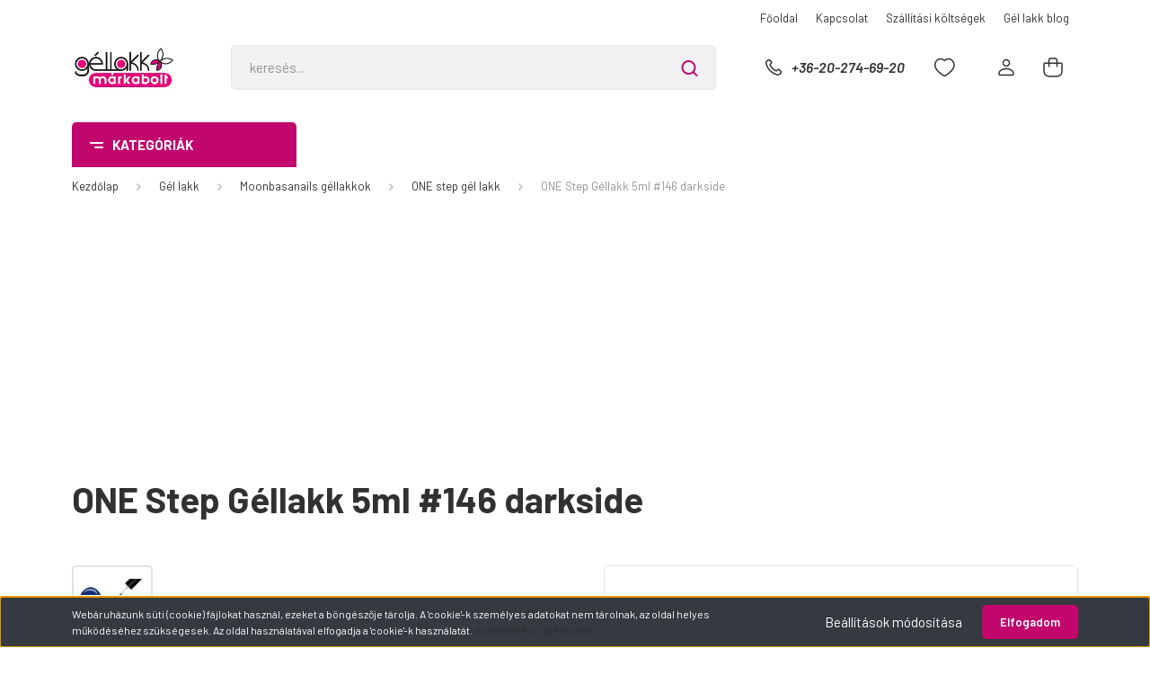

--- FILE ---
content_type: text/html; charset=UTF-8
request_url: https://gellakkmarkabolt.hu/one-step-gellakk-5ml-146-darkside
body_size: 40350
content:
<!DOCTYPE html>
<html lang="hu" dir="ltr">
<head>
    <title>ONE Step Géllakk 5ml #146 darkside | Moonbasanails</title>
    <meta charset="utf-8">
    <meta name="keywords" content="ONE Step gél lakk 5ml #146 darkside">
    <meta name="description" content="Moonbasanails ONE Step Géllakk 5ml #146 darkside a körömlakk és a zselé előnyeit egyesíti. Használata egyszerű, tartóssága a műköröm zselével vetekszik. Jól fed, leoldható.">
    <meta name="robots" content="index, follow">
    <link rel="image_src" href="https://gellakkmarkabolt.hu:443/custom/gellakk1/image/data/product/gellakk/one-step-gellakk/uj-tegely/146.jpg.webp?lastmod=1718640747.1707741135">
    <meta property="og:title" content="ONE Step Géllakk 5ml #146 darkside" />
    <meta property="og:type" content="product" />
    <meta property="og:url" content="https://gellakkmarkabolt.hu/one-step-gellakk-5ml-146-darkside" />
    <meta property="og:image" content="https://gellakkmarkabolt.hu:443/custom/gellakk1/image/cache/w1222h640/product/gellakk/one-step-gellakk/uj-tegely/146.jpg.webp?lastmod=1718640747.1707741135" />
    <meta property="og:description" content="Próbáld ki az új generációs ONE Step Géllakk 5ml #146 darkside gél lakkot!Készíts magadnak pár perc alatt gyönyörű körmöt akár két hétre is. Új technológiájú one step gél lakkok amivel gyorsan varázsolhatsz színes körmöket..." />
    <link href="https://gellakk1.cdn.shoprenter.hu/custom/gellakk1/image/data/gellakk/gellakk-markabolt-logo-szines_web.png?v=1521381475" rel="icon" />
    <link href="https://gellakk1.cdn.shoprenter.hu/custom/gellakk1/image/data/gellakk/gellakk-markabolt-logo-szines_web.png?v=1521381475" rel="apple-touch-icon" />
    <base href="https://gellakkmarkabolt.hu:443" />
    <meta name="google-site-verification" content="BykGMqZHJrQTExG3zPx9g7jvXG_payyIlS0dKneV_zM" />

    <meta name="viewport" content="width=device-width, initial-scale=1, maximum-scale=1, user-scalable=0">
            <link href="https://gellakkmarkabolt.hu/one-step-gellakk-5ml-146-darkside" rel="canonical">
    
            
                    
                <link rel="preconnect" href="https://fonts.gstatic.com" />
    <link rel="preload" as="style" href="https://fonts.googleapis.com/css2?family=Barlow:ital,wght@0,300;0,400;0,500;0,600;0,700;1,300;1,400;1,500;1,600;1,700&display=swap" />
    <link rel="stylesheet" href="https://fonts.googleapis.com/css2?family=Barlow:ital,wght@0,300;0,400;0,500;0,600;0,700;1,300;1,400;1,500;1,600;1,700&display=swap" media="print" onload="this.media='all'" />
    <noscript>
        <link rel="stylesheet" href="https://fonts.googleapis.com/css2?family=Barlow:ital,wght@0,300;0,400;0,500;0,600;0,700;1,300;1,400;1,500;1,600;1,700&display=swap" />
    </noscript>
    <link href="https://cdnjs.cloudflare.com/ajax/libs/fancybox/3.5.7/jquery.fancybox.min.css" rel="stylesheet" media="print" onload="this.media='all'"/>

            <link rel="stylesheet" href="https://gellakk1.cdn.shoprenter.hu/custom/gellakk1/catalog/view/theme/madrid_global/style/1762774720.1689691390.0.1749843044.css?v=null.1707741135" media="all">
            <link rel="stylesheet" href="https://gellakk1.cdn.shoprenter.hu/custom/gellakk1/catalog/view/theme/madrid_global/stylesheet/stylesheet.css?v=1749843044" media="screen">
        <script>
        window.nonProductQuality = 80;
    </script>
    <script src="https://gellakk1.cdn.shoprenter.hu/catalog/view/javascript/jquery/jquery-1.10.2.min.js?v=1484139539"></script>

            
    
    <!-- Header JavaScript codes -->
            <script src="https://gellakk1.cdn.shoprenter.hu/web/compiled/js/countdown.js?v=1766414364"></script>
                    <script src="https://gellakk1.cdn.shoprenter.hu/web/compiled/js/base.js?v=1766414364"></script>
                    <script src="https://gellakk1.cdn.shoprenter.hu/web/compiled/js/productreview.js?v=1766414364"></script>
                    <script src="https://gellakk1.cdn.shoprenter.hu/web/compiled/js/before_starter2_head.js?v=1766414364"></script>
                    <script src="https://gellakk1.cdn.shoprenter.hu/web/compiled/js/before_starter2_productpage.js?v=1766414364"></script>
                    <script src="https://gellakk1.cdn.shoprenter.hu/web/compiled/js/nanobar.js?v=1766414364"></script>
                    <!-- Header jQuery onLoad scripts -->
    <script>window.countdownFormat='%D:%H:%M:%S';var BASEURL='https://gellakkmarkabolt.hu';Currency={"symbol_left":"","symbol_right":" Ft","decimal_place":0,"decimal_point":",","thousand_point":".","currency":"HUF","value":1};var ShopRenter=ShopRenter||{};ShopRenter.product={"id":718,"sku":"12923","currency":"HUF","unitName":"db","price":1740,"name":"ONE Step G\u00e9llakk 5ml #146 darkside","brand":"Moonbasanails","currentVariant":[],"parent":{"id":718,"sku":"12923","unitName":"db","price":1740,"name":"ONE Step G\u00e9llakk 5ml #146 darkside"}};$(document).ready(function(){});$(window).load(function(){var init_boughtwith_Scroller=function(){$("#boughtwith .aurora-scroll-click-mode").each(function(){var max=0;$(this).find($(".list_prouctname")).each(function(){var h=$(this).height();max=h>max?h:max;});$(this).find($(".list_prouctname")).each(function(){$(this).height(max);});});$("#boughtwith .aurora-scroll-click-mode").auroraScroll({autoMode:"click",frameRate:60,speed:2.5,direction:-1,elementClass:"product-snapshot",pauseAfter:false,horizontal:true,visible:1,arrowsPosition:2},function(){initAurora();});}
init_boughtwith_Scroller();var init_similar_products_Scroller=function(){$("#similar_products .aurora-scroll-click-mode").each(function(){var max=0;$(this).find($(".list_prouctname")).each(function(){var h=$(this).height();max=h>max?h:max;});$(this).find($(".list_prouctname")).each(function(){$(this).height(max);});});$("#similar_products .aurora-scroll-click-mode").auroraScroll({autoMode:"click",frameRate:60,speed:2.5,direction:-1,elementClass:"product-snapshot",pauseAfter:false,horizontal:true,visible:1,arrowsPosition:2},function(){initAurora();});}
init_similar_products_Scroller();});</script><script src="https://gellakk1.cdn.shoprenter.hu/web/compiled/js/vue/manifest.bundle.js?v=1766414362"></script><script>var ShopRenter=ShopRenter||{};ShopRenter.onCartUpdate=function(callable){document.addEventListener('cartChanged',callable)};ShopRenter.onItemAdd=function(callable){document.addEventListener('AddToCart',callable)};ShopRenter.onItemDelete=function(callable){document.addEventListener('deleteCart',callable)};ShopRenter.onSearchResultViewed=function(callable){document.addEventListener('AuroraSearchResultViewed',callable)};ShopRenter.onSubscribedForNewsletter=function(callable){document.addEventListener('AuroraSubscribedForNewsletter',callable)};ShopRenter.onCheckoutInitiated=function(callable){document.addEventListener('AuroraCheckoutInitiated',callable)};ShopRenter.onCheckoutShippingInfoAdded=function(callable){document.addEventListener('AuroraCheckoutShippingInfoAdded',callable)};ShopRenter.onCheckoutPaymentInfoAdded=function(callable){document.addEventListener('AuroraCheckoutPaymentInfoAdded',callable)};ShopRenter.onCheckoutOrderConfirmed=function(callable){document.addEventListener('AuroraCheckoutOrderConfirmed',callable)};ShopRenter.onCheckoutOrderPaid=function(callable){document.addEventListener('AuroraOrderPaid',callable)};ShopRenter.onCheckoutOrderPaidUnsuccessful=function(callable){document.addEventListener('AuroraOrderPaidUnsuccessful',callable)};ShopRenter.onProductPageViewed=function(callable){document.addEventListener('AuroraProductPageViewed',callable)};ShopRenter.onMarketingConsentChanged=function(callable){document.addEventListener('AuroraMarketingConsentChanged',callable)};ShopRenter.onCustomerRegistered=function(callable){document.addEventListener('AuroraCustomerRegistered',callable)};ShopRenter.onCustomerLoggedIn=function(callable){document.addEventListener('AuroraCustomerLoggedIn',callable)};ShopRenter.onCustomerUpdated=function(callable){document.addEventListener('AuroraCustomerUpdated',callable)};ShopRenter.onCartPageViewed=function(callable){document.addEventListener('AuroraCartPageViewed',callable)};ShopRenter.customer={"userId":0,"userClientIP":"3.142.48.21","userGroupId":8,"customerGroupTaxMode":"gross","customerGroupPriceMode":"only_gross","email":"","phoneNumber":"","name":{"firstName":"","lastName":""}};ShopRenter.theme={"name":"madrid_global","family":"madrid","parent":""};ShopRenter.shop={"name":"gellakk1","locale":"hu","currency":{"code":"HUF","rate":1},"domain":"gellakk1.myshoprenter.hu"};ShopRenter.page={"route":"product\/product","queryString":"one-step-gellakk-5ml-146-darkside"};ShopRenter.formSubmit=function(form,callback){callback();};let loadedAsyncScriptCount=0;function asyncScriptLoaded(position){loadedAsyncScriptCount++;if(position==='body'){if(document.querySelectorAll('.async-script-tag').length===loadedAsyncScriptCount){if(/complete|interactive|loaded/.test(document.readyState)){document.dispatchEvent(new CustomEvent('asyncScriptsLoaded',{}));}else{document.addEventListener('DOMContentLoaded',()=>{document.dispatchEvent(new CustomEvent('asyncScriptsLoaded',{}));});}}}}</script><script type="text/javascript"async class="async-script-tag"onload="asyncScriptLoaded('header')"src="https://onsite.optimonk.com/script.js?account=3883"></script><script type="text/javascript"src="https://gellakk1.cdn.shoprenter.hu/web/compiled/js/vue/customerEventDispatcher.bundle.js?v=1766414362"></script><!--Custom header scripts--><meta property="og:locale"content="hu_HU"><meta property="article:publisher"content="https://www.facebook.com/gellakkmarkabolt"><meta property="og:site_name"content="Gellakkmarkabolt.hu/"/><script async src="https://pagead2.googlesyndication.com/pagead/js/adsbygoogle.js?client=ca-pub-6253841423367594"
crossorigin="anonymous"></script>                <script>window["bp"]=window["bp"]||function(){(window["bp"].q=window["bp"].q||[]).push(arguments);};window["bp"].l=1*new Date();scriptElement=document.createElement("script");firstScript=document.getElementsByTagName("script")[0];scriptElement.async=true;scriptElement.src='https://pixel.barion.com/bp.js';firstScript.parentNode.insertBefore(scriptElement,firstScript);window['barion_pixel_id']='BP-AF5XqLrx1k-57';bp('init','addBarionPixelId','BP-AF5XqLrx1k-57');</script><noscript>
    <img height="1" width="1" style="display:none" alt="Barion Pixel" src="https://pixel.barion.com/a.gif?ba_pixel_id='BP-AF5XqLrx1k-57'&ev=contentView&noscript=1">
</noscript>
                        <script type="text/javascript" src="https://gellakk1.cdn.shoprenter.hu/web/compiled/js/vue/fullBarionPixel.bundle.js?v=1766414362"></script>


            
            <script>window.dataLayer=window.dataLayer||[];function gtag(){dataLayer.push(arguments)};var ShopRenter=ShopRenter||{};ShopRenter.config=ShopRenter.config||{};ShopRenter.config.googleConsentModeDefaultValue="denied";</script>                        <script type="text/javascript" src="https://gellakk1.cdn.shoprenter.hu/web/compiled/js/vue/googleConsentMode.bundle.js?v=1766414362"></script>

            <!-- Facebook Pixel Code -->
<script>
  !function(f,b,e,v,n,t,s)
  {if(f.fbq)return;n=f.fbq=function(){n.callMethod?
  n.callMethod.apply(n,arguments):n.queue.push(arguments)};
  if(!f._fbq)f._fbq=n;n.push=n;n.loaded=!0;n.version='2.0';
  n.queue=[];t=b.createElement(e);t.async=!0;
  t.src=v;s=b.getElementsByTagName(e)[0];
  s.parentNode.insertBefore(t,s)}(window, document,'script',
  'https://connect.facebook.net/en_US/fbevents.js');
  fbq('consent', 'revoke');
fbq('init', '258530054732686');
  fbq('track', 'PageView');
document.addEventListener('AuroraProductPageViewed', function(auroraEvent) {
                    fbq('track', 'ViewContent', {
                        content_type: 'product',
                        content_ids: [auroraEvent.detail.product.id.toString()],
                        value: parseFloat(auroraEvent.detail.product.grossUnitPrice),
                        currency: auroraEvent.detail.product.currency
                    }, {
                        eventID: auroraEvent.detail.event.id
                    });
                });
document.addEventListener('AuroraAddedToCart', function(auroraEvent) {
    var fbpId = [];
    var fbpValue = 0;
    var fbpCurrency = '';

    auroraEvent.detail.products.forEach(function(item) {
        fbpValue += parseFloat(item.grossUnitPrice) * item.quantity;
        fbpId.push(item.id);
        fbpCurrency = item.currency;
    });


    fbq('track', 'AddToCart', {
        content_ids: fbpId,
        content_type: 'product',
        value: fbpValue,
        currency: fbpCurrency
    }, {
        eventID: auroraEvent.detail.event.id
    });
})
window.addEventListener('AuroraMarketingCookie.Changed', function(event) {
            let consentStatus = event.detail.isAccepted ? 'grant' : 'revoke';
            if (typeof fbq === 'function') {
                fbq('consent', consentStatus);
            }
        });
</script>
<noscript><img height="1" width="1" style="display:none"
  src="https://www.facebook.com/tr?id=258530054732686&ev=PageView&noscript=1"
/></noscript>
<!-- End Facebook Pixel Code -->

            <!-- Google Tag Manager -->
<script>(function(w,d,s,l,i){w[l]=w[l]||[];w[l].push({'gtm.start':
new Date().getTime(),event:'gtm.js'});var f=d.getElementsByTagName(s)[0],
j=d.createElement(s),dl=l!='dataLayer'?'&l='+l:'';j.async=true;j.src=
'https://www.googletagmanager.com/gtm.js?id='+i+dl;f.parentNode.insertBefore(j,f);
})(window,document,'script','dataLayer','GTM-5JZ53GG');</script>
<!-- End Google Tag Manager -->
            
            
                <!--Global site tag(gtag.js)--><script async src="https://www.googletagmanager.com/gtag/js?id=AW-708343795"></script><script>window.dataLayer=window.dataLayer||[];function gtag(){dataLayer.push(arguments);}
gtag('js',new Date());gtag('config','AW-708343795',{"allow_enhanced_conversions":true});gtag('config','G-7R2PTK2KQL');</script>                                <script type="text/javascript" src="https://gellakk1.cdn.shoprenter.hu/web/compiled/js/vue/GA4EventSender.bundle.js?v=1766414362"></script>

    
    
</head>

    
<body id="body" class="page-body product-page-body show-quantity-in-module show-quantity-in-category madrid_global-body desktop-device-body vertical-category-menu " role="document">
<script>ShopRenter.theme.breakpoints={'xs':0,'sm':576,'md':768,'lg':992,'xl':1200,'xxl':1400}</script><!--Google Tag Manager(noscript)--><noscript><iframe src="https://www.googletagmanager.com/ns.html?id=GTM-5JZ53GG"
height="0"width="0"style="display:none;visibility:hidden"></iframe></noscript><!--End Google Tag Manager(noscript)-->
                    

<!-- cached -->    <div class="nanobar-cookie-cog d-flex-center rounded js-hidden-nanobar-button">
        <svg width="20" height="20" viewBox="0 0 20 20" fill="none" xmlns="http://www.w3.org/2000/svg">
    <path d="M18.0781 10C18.0781 8.75521 18.849 7.77083 20 7.09375C19.7917 6.40104 19.5156 5.72917 19.1771 5.10417C17.8802 5.44271 16.8333 4.9375 15.9479 4.05208C15.0677 3.17187 14.7969 2.11979 15.1354 0.822917C14.5104 0.484375 13.8437 0.208333 13.1458 0C12.4687 1.15625 11.25 1.92187 10 1.92187C8.75521 1.92187 7.53125 1.15625 6.85417 0C6.15625 0.208333 5.48958 0.484375 4.86458 0.822917C5.20312 2.11979 4.93229 3.16667 4.05208 4.05208C3.17187 4.93229 2.11979 5.44271 0.828125 5.10417C0.484375 5.72917 0.208333 6.39583 0 7.09375C1.15625 7.77083 1.92708 8.75521 1.92708 10C1.92708 11.2448 1.15625 12.4687 0 13.1458C0.208333 13.8437 0.484375 14.5104 0.822917 15.1354C2.11979 14.7969 3.16667 15.0677 4.04687 15.9479C4.93229 16.8281 5.19792 17.8802 4.85937 19.1771C5.48958 19.5156 6.15104 19.7917 6.84896 20C7.52604 18.8437 8.75 18.0781 9.99479 18.0781C11.2396 18.0781 12.4635 18.8437 13.1406 20C13.8385 19.7917 14.5052 19.5156 15.1302 19.1771C14.7917 17.8802 15.0625 16.8333 15.9427 15.9479C16.8229 15.0677 17.875 14.5573 19.1719 14.8958C19.5104 14.2656 19.7865 13.599 19.9948 12.9062C18.8437 12.2292 18.0781 11.2448 18.0781 10ZM10 15.1198C7.17708 15.1198 4.88021 12.8281 4.88021 10C4.88021 7.17187 7.17187 4.88021 10 4.88021C12.8281 4.88021 15.1198 7.17187 15.1198 10C15.1198 12.8281 12.8281 15.1198 10 15.1198Z" fill="currentColor"/>
</svg>

    </div>
<div class="Fixed nanobar bg-dark js-nanobar-first-login">
    <div class="container nanobar-container">
        <div class="row flex-column flex-sm-row">
            <div class="col-12 col-sm-6 col-lg-8 nanobar-text-cookies align-self-center text-sm-left">
                Webáruházunk süti (cookie) fájlokat használ, ezeket a böngészője tárolja. A 'cookie'-k személyes adatokat nem tárolnak, az oldal helyes működéséhez szükségesek. Az oldal használatával elfogadja a 'cookie'-k használatát. <a href="https://gellakkmarkabolt.hu/adatkezelesi-tajekoztato">Adatkezelési Tájékoztató »</a>
            </div>
            <div class="col-12 col-sm-6 col-lg-4 nanobar-buttons m-sm-0 text-center text-sm-right">
                <a href="#" class="btn btn-link nanobar-settings-button js-nanobar-settings-button">
                    Beállítások módosítása
                </a>
                <a href="#" class="btn btn-primary nanobar-btn js-nanobar-close-cookies" data-button-save-text="Beállítások mentése">
                    Elfogadom
                </a>
            </div>
        </div>
        <div class="nanobar-cookies js-nanobar-cookies flex-column flex-sm-row text-left pt-3 mt-3" style="display: none;">
            <div class="form-check pt-2 pb-2 pr-2 mb-0">
                <input class="form-check-input" type="checkbox" name="required_cookies" disabled checked />
                <label class="form-check-label">
                    Szükséges cookie-k
                    <div class="cookies-help-text text-muted">
                        Ezek a cookie-k segítenek abban, hogy a webáruház használható és működőképes legyen.
                    </div>
                </label>
            </div>
            <div class="form-check pt-2 pb-2 pr-2 mb-0">
                <input class="form-check-input js-nanobar-marketing-cookies" type="checkbox" name="marketing_cookies"
                         checked />
                <label class="form-check-label">
                    Marketing cookie-k
                    <div class="cookies-help-text text-muted">
                        Ezeket a cookie-k segítenek abban, hogy az Ön érdeklődési körének megfelelő reklámokat és termékeket jelenítsük meg a webáruházban.
                    </div>
                </label>
            </div>
        </div>
    </div>
</div>

<script>
    (function ($) {
        $(document).ready(function () {
            new AuroraNanobar.FirstLogNanobarCheckbox(jQuery('.js-nanobar-first-login'), 'bottom');
        });
    })(jQuery);
</script>
<!-- /cached -->

                <!-- page-wrap -->

                <div class="page-wrap">
                                                

    <header class="sticky-head">
        <div class="sticky-head-inner">
                    <div class="header-top-line">
                <div class="container">
                    <div class="header-top d-flex justify-content-end">
                        <!-- cached -->
    <ul class="nav headermenu-list">
                    <li class="nav-item">
                <a href="https://gellakkmarkabolt.hu"
                   target="_self"
                   class="nav-link "
                    title="Főoldal"
                >
                    Főoldal
                </a>
                            </li>
                    <li class="nav-item">
                <a href="https://gellakkmarkabolt.hu/kapcsolat"
                   target="_self"
                   class="nav-link "
                    title="Kapcsolat"
                >
                    Kapcsolat
                </a>
                            </li>
                    <li class="nav-item">
                <a href="https://gellakkmarkabolt.hu/szallitasi-koltsegek"
                   target="_self"
                   class="nav-link "
                    title="Szállítási költségek"
                >
                    Szállítási költségek
                </a>
                            </li>
                    <li class="nav-item">
                <a href="https://gellakkmarkabolt.hu/gel-lakk-blog"
                   target="_self"
                   class="nav-link "
                    title="Gél lakk blog"
                >
                    Gél lakk blog
                </a>
                            </li>
            </ul>
    <!-- /cached -->
                        
                        
                    </div>
                </div>
            </div>
            <div class="header-middle-line ">
                <div class="container">
                    <div class="header-middle">
                        <nav class="navbar navbar-expand-lg">
                            <button id="js-hamburger-icon" class="d-flex d-lg-none" title="Menü">
                                <div class="hamburger-icon position-relative">
                                    <div class="hamburger-icon-line position-absolute line-1"></div>
                                    <div class="hamburger-icon-line position-absolute line-3"></div>
                                </div>
                            </button>
                                                            <!-- cached -->
    <a class="navbar-brand" href="/"><img style="border: 0; max-width: 220px;" src="https://gellakk1.cdn.shoprenter.hu/custom/gellakk1/image/cache/w220h95m00/Vizjelek/gellakkmarkabolt-logo2.jpg?v=1684740979" title="Gél lakk Márkabolt" alt="Gél lakk Márkabolt" /></a>
<!-- /cached -->
                                
<div class="dropdown search-module d-flex">
    <div class="input-group">
        <input class="form-control disableAutocomplete" type="text" placeholder="keresés..." value=""
               id="filter_keyword" 
               onclick="this.value=(this.value==this.defaultValue)?'':this.value;"/>
        <div class="input-group-append">
            <button title="Keresés" class="btn btn-link" onclick="moduleSearch();">
                <svg width="19" height="18" viewBox="0 0 19 18" fill="none" xmlns="http://www.w3.org/2000/svg">
    <path d="M17.4492 17L13.4492 13M8.47698 15.0555C4.59557 15.0555 1.44922 11.9092 1.44922 8.02776C1.44922 4.14635 4.59557 1 8.47698 1C12.3584 1 15.5047 4.14635 15.5047 8.02776C15.5047 11.9092 12.3584 15.0555 8.47698 15.0555Z" stroke="currentColor" stroke-width="2" stroke-linecap="round" stroke-linejoin="round"/>
</svg>

            </button>
        </div>
    </div>

    <input type="hidden" id="filter_description" value="0"/>
    <input type="hidden" id="search_shopname" value="gellakk1"/>
    <div id="results" class="dropdown-menu search-results p-0"></div>
</div>



                                                                                    <a class="nav-link header-phone-box header-middle-right-link d-none d-lg-flex" href="tel:+36-20-274-69-20">
                                <svg width="24" height="24" viewBox="0 0 24 24" fill="none" xmlns="http://www.w3.org/2000/svg">
    <path fill-rule="evenodd" clip-rule="evenodd" d="M10.8561 13.1444C9.68615 11.9744 8.80415 10.6644 8.21815 9.33536C8.09415 9.05436 8.16715 8.72536 8.38415 8.50836L9.20315 7.69036C9.87415 7.01936 9.87415 6.07036 9.28815 5.48436L8.11415 4.31036C7.33315 3.52936 6.06715 3.52936 5.28615 4.31036L4.63415 4.96236C3.89315 5.70336 3.58415 6.77236 3.78415 7.83236C4.27815 10.4454 5.79615 13.3064 8.24515 15.7554C10.6941 18.2044 13.5551 19.7224 16.1681 20.2164C17.2281 20.4164 18.2971 20.1074 19.0381 19.3664L19.6891 18.7154C20.4701 17.9344 20.4701 16.6684 19.6891 15.8874L18.5161 14.7144C17.9301 14.1284 16.9801 14.1284 16.3951 14.7144L15.4921 15.6184C15.2751 15.8354 14.9461 15.9084 14.6651 15.7844C13.3361 15.1974 12.0261 14.3144 10.8561 13.1444Z" stroke="currentColor" stroke-width="1.5" stroke-linecap="round" stroke-linejoin="round"/>
</svg>

                                +36-20-274-69-20
                            </a>
                                                                                    <div id="js-wishlist-module-wrapper">
                                <hx:include src="/_fragment?_path=_format%3Dhtml%26_locale%3Den%26_controller%3Dmodule%252Fwishlist&amp;_hash=24IojzSU2UvEpLxKjcm6TAPRFzf%2FHcP3WfeeFgFGCYQ%3D"></hx:include>
                            </div>
                                                        <!-- cached -->
    <ul class="nav login-list">
                    <li class="nav-item">
                <a class="nav-link header-middle-right-link" href="index.php?route=account/login" title="Belépés / Regisztráció">
                    <span class="header-user-icon">
                        <svg width="18" height="20" viewBox="0 0 18 20" fill="none" xmlns="http://www.w3.org/2000/svg">
    <path fill-rule="evenodd" clip-rule="evenodd" d="M11.4749 2.52513C12.8417 3.89197 12.8417 6.10804 11.4749 7.47488C10.1081 8.84172 7.89199 8.84172 6.52515 7.47488C5.15831 6.10804 5.15831 3.89197 6.52515 2.52513C7.89199 1.15829 10.1081 1.15829 11.4749 2.52513Z" stroke="currentColor" stroke-width="1.5" stroke-linecap="round" stroke-linejoin="round"/>
    <path fill-rule="evenodd" clip-rule="evenodd" d="M1 16.5V17.5C1 18.052 1.448 18.5 2 18.5H16C16.552 18.5 17 18.052 17 17.5V16.5C17 13.474 13.048 11.508 9 11.508C4.952 11.508 1 13.474 1 16.5Z" stroke="currentColor" stroke-width="1.5" stroke-linecap="round" stroke-linejoin="round"/>
</svg>

                    </span>
                </a>
            </li>
            </ul>
<!-- /cached -->
                            <div id="header-cart-wrapper">
                                <div id="js-cart">
                                    <hx:include src="/_fragment?_path=_format%3Dhtml%26_locale%3Den%26_controller%3Dmodule%252Fcart&amp;_hash=tY4vyCqULW2efiQgsXXkkQV9dcVdOqK8AMysgMiTvKo%3D"></hx:include>
                                </div>
                            </div>
                        </nav>
                    </div>
                </div>
            </div>
            <div class="header-bottom-line d-none d-lg-block">
                <div class="container">
                    


                    
            <div id="module_category_wrapper" class="module-category-wrapper">
        <div id="category" class="module content-module header-position category-module" >
                    <div class="module-head">
                            <span class="category-menu-hamburger-icon"></span>
                        <div class="module-head-title">Kategóriák</div>
        </div>
            <div class="module-body">
                    <div id="category-nav">
        

    <ul class="nav nav-pills category category-menu sf-menu sf-horizontal cached">
        <li id="cat_119" class="nav-item item category-list module-list parent even">
    <a href="https://gellakkmarkabolt.hu/szettek" class="nav-link">
                <span>Szettek</span>
    </a>
            <ul class="nav flex-column children"><li id="cat_120" class="nav-item item category-list module-list even">
    <a href="https://gellakkmarkabolt.hu/szettek/gel-lakk-indulo-keszlet" class="nav-link">
                <span>Gél lakk induló készlet</span>
    </a>
    </li><li id="cat_418" class="nav-item item category-list module-list odd">
    <a href="https://gellakkmarkabolt.hu/szettek/horoszkop-gellakk-szettek" class="nav-link">
                <span>Horoszkóp géllakk szettek</span>
    </a>
    </li><li id="cat_122" class="nav-item item category-list module-list even">
    <a href="https://gellakkmarkabolt.hu/szettek/gel-lakk-szettek" class="nav-link">
                <span>Gél lakk szettek</span>
    </a>
    </li><li id="cat_262" class="nav-item item category-list module-list odd">
    <a href="https://gellakkmarkabolt.hu/szettek/koromlakk-szettek" class="nav-link">
                <span>Körömlakk szettek</span>
    </a>
    </li><li id="cat_372" class="nav-item item category-list module-list even">
    <a href="https://gellakkmarkabolt.hu/szettek/gellakk-leoldo-szettek" class="nav-link">
                <span>Géllakk leoldó szettek</span>
    </a>
    </li><li id="cat_433" class="nav-item item category-list module-list odd">
    <a href="https://gellakkmarkabolt.hu/szettek/ajandekutalvany" class="nav-link">
                <span>Ajándékutalvány</span>
    </a>
    </li></ul>
    </li><li id="cat_79" class="nav-item item category-list module-list parent odd">
    <a href="https://gellakkmarkabolt.hu/gel-lakk" class="nav-link">
                <span>Gél lakk</span>
    </a>
            <ul class="nav flex-column children"><li id="cat_444" class="nav-item item category-list module-list parent even">
    <a href="https://gellakkmarkabolt.hu/gel-lakk/moonbasanails-gellakkok" class="nav-link">
                <span>Moonbasanails géllakkok</span>
    </a>
            <ul class="nav flex-column children"><li id="cat_84" class="nav-item item category-list module-list even">
    <a href="https://gellakkmarkabolt.hu/gel-lakk/moonbasanails-gellakkok/gel-lakk-6ml" class="nav-link">
                <span>Géllakk 6ml</span>
    </a>
    </li><li id="cat_85" class="nav-item item category-list module-list odd">
    <a href="https://gellakkmarkabolt.hu/gel-lakk/moonbasanails-gellakkok/moonbasa-one-step-gel-lakk" class="nav-link">
                <span>ONE step gél lakk</span>
    </a>
    </li><li id="cat_148" class="nav-item item category-list module-list even">
    <a href="https://gellakkmarkabolt.hu/gel-lakk/moonbasanails-gellakkok/3step-gellakk" class="nav-link">
                <span>3step géllakk</span>
    </a>
    </li><li id="cat_86" class="nav-item item category-list module-list odd">
    <a href="https://gellakkmarkabolt.hu/gel-lakk/moonbasanails-gellakkok/moonbasanails-thermo-gel-lakk" class="nav-link">
                <span>Thermo gél lakk</span>
    </a>
    </li><li id="cat_103" class="nav-item item category-list module-list even">
    <a href="https://gellakkmarkabolt.hu/gel-lakk/moonbasanails-gellakkok/moonbasanails-tiger-eye-gel-lakk" class="nav-link">
                <span>Tiger eye géllakk</span>
    </a>
    </li><li id="cat_460" class="nav-item item category-list module-list odd">
    <a href="https://gellakkmarkabolt.hu/gel-lakk/moonbasanails-gellakkok/flash-tiger-eye-gellakk" class="nav-link">
                <span>Flash Tiger eye géllakk</span>
    </a>
    </li><li id="cat_456" class="nav-item item category-list module-list even">
    <a href="https://gellakkmarkabolt.hu/gel-lakk/moonbasanails-gellakkok/tiger-eye-thermo-gellakk" class="nav-link">
                <span>Tiger eye thermo géllakk</span>
    </a>
    </li><li id="cat_306" class="nav-item item category-list module-list odd">
    <a href="https://gellakkmarkabolt.hu/gel-lakk/moonbasanails-gellakkok/magic-eye-gellakk" class="nav-link">
                <span>Magic eye géllakk</span>
    </a>
    </li><li id="cat_143" class="nav-item item category-list module-list even">
    <a href="https://gellakkmarkabolt.hu/gel-lakk/moonbasanails-gellakkok/moonbasa-magic-top-gellakk" class="nav-link">
                <span>Magic TOP géllakk</span>
    </a>
    </li><li id="cat_144" class="nav-item item category-list module-list odd">
    <a href="https://gellakkmarkabolt.hu/gel-lakk/moonbasanails-gellakkok/moonbasa-foszforeszkalo-gellakk" class="nav-link">
                <span>Foszforeszkáló géllakk</span>
    </a>
    </li><li id="cat_88" class="nav-item item category-list module-list even">
    <a href="https://gellakkmarkabolt.hu/gel-lakk/moonbasanails-gellakkok/moonbasanails-metal-gel-lakk" class="nav-link">
                <span>Chrome gél lakk</span>
    </a>
    </li><li id="cat_87" class="nav-item item category-list module-list odd">
    <a href="https://gellakkmarkabolt.hu/gel-lakk/moonbasanails-gellakkok/moonbasa-3d-matt-gel-lakk" class="nav-link">
                <span>3D matt gél lakk</span>
    </a>
    </li><li id="cat_145" class="nav-item item category-list module-list even">
    <a href="https://gellakkmarkabolt.hu/gel-lakk/moonbasanails-gellakkok/moonbasa-solar-effect-gellakk" class="nav-link">
                <span>Solar effect géllakk</span>
    </a>
    </li><li id="cat_146" class="nav-item item category-list module-list even">
    <a href="https://gellakkmarkabolt.hu/gel-lakk/moonbasanails-gellakkok/moonbasa-amber-glass-gellakk" class="nav-link">
                <span>Amber glass géllakk</span>
    </a>
    </li><li id="cat_307" class="nav-item item category-list module-list odd">
    <a href="https://gellakkmarkabolt.hu/gel-lakk/moonbasanails-gellakkok/snow-ice-gellakk" class="nav-link">
                <span>Snow-ice géllakk</span>
    </a>
    </li><li id="cat_346" class="nav-item item category-list module-list even">
    <a href="https://gellakkmarkabolt.hu/gel-lakk/moonbasanails-gellakkok/diorit-gellakk" class="nav-link">
                <span>Diorit géllakk</span>
    </a>
    </li></ul>
    </li><li id="cat_361" class="nav-item item category-list module-list parent even">
    <a href="https://gellakkmarkabolt.hu/gel-lakk/moyra-lakkzselek" class="nav-link">
                <span>Moyra lakkzselék</span>
    </a>
            <ul class="nav flex-column children"><li id="cat_125" class="nav-item item category-list module-list even">
    <a href="https://gellakkmarkabolt.hu/gel-lakk/moyra-lakkzselek/moyra-nyomda-lakkzsele" class="nav-link">
                <span>Moyra nyomda lakkzselé</span>
    </a>
    </li></ul>
    </li></ul>
    </li><li id="cat_96" class="nav-item item category-list module-list parent even">
    <a href="https://gellakkmarkabolt.hu/mukorom" class="nav-link">
                <span>Műköröm</span>
    </a>
            <ul class="nav flex-column children"><li id="cat_126" class="nav-item item category-list module-list even">
    <a href="https://gellakkmarkabolt.hu/mukorom/bonder" class="nav-link">
                <span>Bonder</span>
    </a>
    </li><li id="cat_127" class="nav-item item category-list module-list odd">
    <a href="https://gellakkmarkabolt.hu/mukorom/fenyzsele" class="nav-link">
                <span>Fényzselé</span>
    </a>
    </li><li id="cat_115" class="nav-item item category-list module-list even">
    <a href="https://gellakkmarkabolt.hu/mukorom/mukorom-epito-zsele" class="nav-link">
                <span>Műköröm építő zselé</span>
    </a>
    </li><li id="cat_462" class="nav-item item category-list module-list odd">
    <a href="https://gellakkmarkabolt.hu/mukorom/ecsetes-epito-zselek" class="nav-link">
                <span>Ecsetes építő zselék</span>
    </a>
    </li><li id="cat_128" class="nav-item item category-list module-list even">
    <a href="https://gellakkmarkabolt.hu/mukorom/fusion-acrylgel" class="nav-link">
                <span>Fusion AcrylGel</span>
    </a>
    </li><li id="cat_427" class="nav-item item category-list module-list odd">
    <a href="https://gellakkmarkabolt.hu/mukorom/reinforce-gel" class="nav-link">
                <span>Reinforce Gel</span>
    </a>
    </li><li id="cat_101" class="nav-item item category-list module-list even">
    <a href="https://gellakkmarkabolt.hu/mukorom/fixalasmentes-szines-zselek" class="nav-link">
                <span>Fixálásmentes színes zselék</span>
    </a>
    </li><li id="cat_97" class="nav-item item category-list module-list odd">
    <a href="https://gellakkmarkabolt.hu/mukorom/gel-lakk-diszito-zsele" class="nav-link">
                <span>Géllakk díszítő zselé</span>
    </a>
    </li><li id="cat_151" class="nav-item item category-list module-list even">
    <a href="https://gellakkmarkabolt.hu/mukorom/spider-gel" class="nav-link">
                <span>Spider Gel</span>
    </a>
    </li><li id="cat_98" class="nav-item item category-list module-list odd">
    <a href="https://gellakkmarkabolt.hu/mukorom/szines-mukorom-zsele" class="nav-link">
                <span>Színes műköröm zselé</span>
    </a>
    </li><li id="cat_401" class="nav-item item category-list module-list odd">
    <a href="https://gellakkmarkabolt.hu/mukorom/3d-metal-art-gel" class="nav-link">
                <span>3D Metal Art Gel</span>
    </a>
    </li><li id="cat_421" class="nav-item item category-list module-list even">
    <a href="https://gellakkmarkabolt.hu/mukorom/bling-pearl-gel" class="nav-link">
                <span>Bling Pearl Gel</span>
    </a>
    </li></ul>
    </li><li id="cat_129" class="nav-item item category-list module-list parent odd">
    <a href="https://gellakkmarkabolt.hu/porcelan-mukorom" class="nav-link">
                <span>Porcelán</span>
    </a>
            <ul class="nav flex-column children"><li id="cat_131" class="nav-item item category-list module-list even">
    <a href="https://gellakkmarkabolt.hu/porcelan-mukorom/epito-mukorom-porcelanporok" class="nav-link">
                <span>Építő műköröm porcelánporok</span>
    </a>
    </li><li id="cat_132" class="nav-item item category-list module-list odd">
    <a href="https://gellakkmarkabolt.hu/porcelan-mukorom/liquid-folyadekok" class="nav-link">
                <span>Liquid folyadékok</span>
    </a>
    </li><li id="cat_133" class="nav-item item category-list module-list even">
    <a href="https://gellakkmarkabolt.hu/porcelan-mukorom/szines-mukorom-porcelanporok" class="nav-link">
                <span>Színes műköröm porcelánporok</span>
    </a>
    </li><li id="cat_396" class="nav-item item category-list module-list odd">
    <a href="https://gellakkmarkabolt.hu/porcelan-mukorom/dipping-powder" class="nav-link">
                <span>Dipping powder</span>
    </a>
    </li></ul>
    </li><li id="cat_135" class="nav-item item category-list module-list parent even">
    <a href="https://gellakkmarkabolt.hu/koromlakkok" class="nav-link">
                <span>Körömlakk</span>
    </a>
            <ul class="nav flex-column children"><li id="cat_138" class="nav-item item category-list module-list even">
    <a href="https://gellakkmarkabolt.hu/koromlakkok/koromapolok" class="nav-link">
                <span>Körömápolók</span>
    </a>
    </li><li id="cat_136" class="nav-item item category-list module-list odd">
    <a href="https://gellakkmarkabolt.hu/koromlakkok/moyra-koromlakkok" class="nav-link">
                <span>Moyra körömlakkok</span>
    </a>
    </li><li id="cat_137" class="nav-item item category-list module-list even">
    <a href="https://gellakkmarkabolt.hu/koromlakkok/gel-look-koromlakkok" class="nav-link">
                <span>Gel look körömlakkok</span>
    </a>
    </li><li id="cat_253" class="nav-item item category-list module-list odd">
    <a href="https://gellakkmarkabolt.hu/koromlakkok/coral-koromlakk-kollekcio" class="nav-link">
                <span>Coral körömlakk kollekció</span>
    </a>
    </li><li id="cat_255" class="nav-item item category-list module-list odd">
    <a href="https://gellakkmarkabolt.hu/koromlakkok/moyra-kids-gyerekbarat-koromlakkok" class="nav-link">
                <span>Moyra Kids gyerekbarát körömlakkok</span>
    </a>
    </li><li id="cat_256" class="nav-item item category-list module-list even">
    <a href="https://gellakkmarkabolt.hu/koromlakkok/holographic-effect-koromlakkok" class="nav-link">
                <span>Holographic effect körömlakkok</span>
    </a>
    </li><li id="cat_293" class="nav-item item category-list module-list even">
    <a href="https://gellakkmarkabolt.hu/koromlakkok/moyra-everlast-koromlakkok" class="nav-link">
                <span>Moyra EverLast körömlakkok</span>
    </a>
    </li></ul>
    </li><li id="cat_142" class="nav-item item category-list module-list parent odd">
    <a href="https://gellakkmarkabolt.hu/gel-lakk-kellekek" class="nav-link">
                <span>Kellékek</span>
    </a>
            <ul class="nav flex-column children"><li id="cat_139" class="nav-item item category-list module-list parent even">
    <a href="https://gellakkmarkabolt.hu/gel-lakk-kellekek/folyadekok" class="nav-link">
                <span>Folyadékok</span>
    </a>
            <ul class="nav flex-column children"><li id="cat_140" class="nav-item item category-list module-list even">
    <a href="https://gellakkmarkabolt.hu/gel-lakk-kellekek/folyadekok/elokeszito-folyadekok" class="nav-link">
                <span>Előkészítő folyadékok</span>
    </a>
    </li><li id="cat_141" class="nav-item item category-list module-list odd">
    <a href="https://gellakkmarkabolt.hu/gel-lakk-kellekek/folyadekok/oldoszerek" class="nav-link">
                <span>Oldószerek</span>
    </a>
    </li><li id="cat_428" class="nav-item item category-list module-list even">
    <a href="https://gellakkmarkabolt.hu/gel-lakk-kellekek/folyadekok/fertotlenitoszerek" class="nav-link">
                <span>Fertőtlenítőszerek</span>
    </a>
    </li></ul>
    </li><li id="cat_220" class="nav-item item category-list module-list parent odd">
    <a href="https://gellakkmarkabolt.hu/gel-lakk-kellekek/ecsetek" class="nav-link">
                <span>Ecsetek</span>
    </a>
            <ul class="nav flex-column children"><li id="cat_221" class="nav-item item category-list module-list even">
    <a href="https://gellakkmarkabolt.hu/gel-lakk-kellekek/ecsetek/zsele-ecsetek" class="nav-link">
                <span>Zselé ecsetek</span>
    </a>
    </li><li id="cat_222" class="nav-item item category-list module-list odd">
    <a href="https://gellakkmarkabolt.hu/gel-lakk-kellekek/ecsetek/diszito-ecsetek" class="nav-link">
                <span>Díszítő ecsetek</span>
    </a>
    </li><li id="cat_223" class="nav-item item category-list module-list even">
    <a href="https://gellakkmarkabolt.hu/gel-lakk-kellekek/ecsetek/porcelan-ecsetek" class="nav-link">
                <span>Porcelán ecsetek</span>
    </a>
    </li><li id="cat_224" class="nav-item item category-list module-list odd">
    <a href="https://gellakkmarkabolt.hu/gel-lakk-kellekek/ecsetek/ecset-szettek" class="nav-link">
                <span>Ecset szettek</span>
    </a>
    </li><li id="cat_225" class="nav-item item category-list module-list even">
    <a href="https://gellakkmarkabolt.hu/gel-lakk-kellekek/ecsetek/pigment-por-ecsetek" class="nav-link">
                <span>Pigment por ecsetek</span>
    </a>
    </li><li id="cat_226" class="nav-item item category-list module-list odd">
    <a href="https://gellakkmarkabolt.hu/gel-lakk-kellekek/ecsetek/smint-ecsetek" class="nav-link">
                <span>Smink ecsetek</span>
    </a>
    </li><li id="cat_227" class="nav-item item category-list module-list even">
    <a href="https://gellakkmarkabolt.hu/gel-lakk-kellekek/ecsetek/ecsettartok" class="nav-link">
                <span>Ecsettartók</span>
    </a>
    </li><li id="cat_295" class="nav-item item category-list module-list odd">
    <a href="https://gellakkmarkabolt.hu/gel-lakk-kellekek/ecsetek/moyra-ecsetek" class="nav-link">
                <span>Moyra ecsetek</span>
    </a>
    </li></ul>
    </li><li id="cat_228" class="nav-item item category-list module-list even">
    <a href="https://gellakkmarkabolt.hu/gel-lakk-kellekek/gel-lakk-magnesek" class="nav-link">
                <span>Gél lakk mágnesek</span>
    </a>
    </li><li id="cat_233" class="nav-item item category-list module-list odd">
    <a href="https://gellakkmarkabolt.hu/gel-lakk-kellekek/fem-eszkozok" class="nav-link">
                <span>Fém eszközök</span>
    </a>
    </li><li id="cat_218" class="nav-item item category-list module-list even">
    <a href="https://gellakkmarkabolt.hu/gel-lakk-kellekek/bufferek" class="nav-link">
                <span>Bufferek</span>
    </a>
    </li><li id="cat_219" class="nav-item item category-list module-list odd">
    <a href="https://gellakkmarkabolt.hu/gel-lakk-kellekek/polirozok" class="nav-link">
                <span>Polírozók</span>
    </a>
    </li><li id="cat_217" class="nav-item item category-list module-list even">
    <a href="https://gellakkmarkabolt.hu/gel-lakk-kellekek/reszelok" class="nav-link">
                <span>Reszelők</span>
    </a>
    </li><li id="cat_232" class="nav-item item category-list module-list odd">
    <a href="https://gellakkmarkabolt.hu/gel-lakk-kellekek/gel-lakk-leoldo-kellekek" class="nav-link">
                <span>Gél lakk leoldó kellékek</span>
    </a>
    </li><li id="cat_230" class="nav-item item category-list module-list even">
    <a href="https://gellakkmarkabolt.hu/gel-lakk-kellekek/ragasztok" class="nav-link">
                <span>Ragasztók</span>
    </a>
    </li><li id="cat_231" class="nav-item item category-list module-list odd">
    <a href="https://gellakkmarkabolt.hu/gel-lakk-kellekek/keztamaszok" class="nav-link">
                <span>Könyöktámaszok</span>
    </a>
    </li><li id="cat_239" class="nav-item item category-list module-list even">
    <a href="https://gellakkmarkabolt.hu/gel-lakk-kellekek/mukorom-sablonok" class="nav-link">
                <span>Műköröm sablonok</span>
    </a>
    </li><li id="cat_234" class="nav-item item category-list module-list parent odd">
    <a href="https://gellakkmarkabolt.hu/gel-lakk-kellekek/mukorom-tipek" class="nav-link">
                <span>Műköröm tipek</span>
    </a>
            <ul class="nav flex-column children"><li id="cat_235" class="nav-item item category-list module-list even">
    <a href="https://gellakkmarkabolt.hu/gel-lakk-kellekek/mukorom-tipek/mukorom-tipek-2" class="nav-link">
                <span>Műköröm tipek</span>
    </a>
    </li><li id="cat_236" class="nav-item item category-list module-list odd">
    <a href="https://gellakkmarkabolt.hu/gel-lakk-kellekek/mukorom-tipek/mukorom-tip-box-ok" class="nav-link">
                <span>Műköröm tip box-ok</span>
    </a>
    </li><li id="cat_237" class="nav-item item category-list module-list even">
    <a href="https://gellakkmarkabolt.hu/gel-lakk-kellekek/mukorom-tipek/mukorom-tip-csomagok" class="nav-link">
                <span>Műköröm tip csomagok</span>
    </a>
    </li><li id="cat_238" class="nav-item item category-list module-list odd">
    <a href="https://gellakkmarkabolt.hu/gel-lakk-kellekek/mukorom-tipek/mukorom-tipvagok" class="nav-link">
                <span>Műköröm tipvágók</span>
    </a>
    </li></ul>
    </li><li id="cat_243" class="nav-item item category-list module-list even">
    <a href="https://gellakkmarkabolt.hu/gel-lakk-kellekek/kiegeszitok" class="nav-link">
                <span>Kiegészítők</span>
    </a>
    </li><li id="cat_229" class="nav-item item category-list module-list odd">
    <a href="https://gellakkmarkabolt.hu/gel-lakk-kellekek/margaretak" class="nav-link">
                <span>Margaréták</span>
    </a>
    </li><li id="cat_240" class="nav-item item category-list module-list even">
    <a href="https://gellakkmarkabolt.hu/gel-lakk-kellekek/mukormos-taskak" class="nav-link">
                <span>Műkörmös táskák</span>
    </a>
    </li><li id="cat_241" class="nav-item item category-list module-list odd">
    <a href="https://gellakkmarkabolt.hu/gel-lakk-kellekek/allvanyok" class="nav-link">
                <span>Állványok</span>
    </a>
    </li><li id="cat_242" class="nav-item item category-list module-list even">
    <a href="https://gellakkmarkabolt.hu/gel-lakk-kellekek/tarolok-es-tegelyek" class="nav-link">
                <span>Tárolók és tégelyek</span>
    </a>
    </li><li id="cat_352" class="nav-item item category-list module-list odd">
    <a href="https://gellakkmarkabolt.hu/gel-lakk-kellekek/muanyag-flakon" class="nav-link">
                <span>Műanyag flakon</span>
    </a>
    </li><li id="cat_353" class="nav-item item category-list module-list even">
    <a href="https://gellakkmarkabolt.hu/gel-lakk-kellekek/ures-uveg-tegelyek" class="nav-link">
                <span>Üres üveg tégelyek</span>
    </a>
    </li><li id="cat_347" class="nav-item item category-list module-list odd">
    <a href="https://gellakkmarkabolt.hu/gel-lakk-kellekek/maszkok" class="nav-link">
                <span>Maszkok</span>
    </a>
    </li><li id="cat_328" class="nav-item item category-list module-list even">
    <a href="https://gellakkmarkabolt.hu/gel-lakk-kellekek/kesztyuk" class="nav-link">
                <span>Kesztyűk</span>
    </a>
    </li></ul>
    </li><li id="cat_81" class="nav-item item category-list module-list parent even">
    <a href="https://gellakkmarkabolt.hu/gel-lakk-diszitok" class="nav-link">
                <span>Díszítők</span>
    </a>
            <ul class="nav flex-column children"><li id="cat_363" class="nav-item item category-list module-list parent even">
    <a href="https://gellakkmarkabolt.hu/gel-lakk-diszitok/matricak" class="nav-link">
                <span>Matricák</span>
    </a>
            <ul class="nav flex-column children"><li id="cat_161" class="nav-item item category-list module-list even">
    <a href="https://gellakkmarkabolt.hu/gel-lakk-diszitok/matricak/akril-hatasu-matrica" class="nav-link">
                <span>Akril hatású matrica</span>
    </a>
    </li><li id="cat_163" class="nav-item item category-list module-list odd">
    <a href="https://gellakkmarkabolt.hu/gel-lakk-diszitok/matricak/ontapados-korom-matrica" class="nav-link">
                <span>Öntapadós köröm matrica</span>
    </a>
    </li><li id="cat_162" class="nav-item item category-list module-list even">
    <a href="https://gellakkmarkabolt.hu/gel-lakk-diszitok/matricak/3d-akril-hatasu-matrica" class="nav-link">
                <span>3D Akril hatású matrica</span>
    </a>
    </li><li id="cat_171" class="nav-item item category-list module-list odd">
    <a href="https://gellakkmarkabolt.hu/gel-lakk-diszitok/matricak/kagylo-hatasu-matrica" class="nav-link">
                <span>Kagyló hatású matrica</span>
    </a>
    </li></ul>
    </li><li id="cat_364" class="nav-item item category-list module-list parent odd">
    <a href="https://gellakkmarkabolt.hu/gel-lakk-diszitok/diszito-strasszkovek" class="nav-link">
                <span>Díszítő strasszkövek</span>
    </a>
            <ul class="nav flex-column children"><li id="cat_180" class="nav-item item category-list module-list even">
    <a href="https://gellakkmarkabolt.hu/gel-lakk-diszitok/diszito-strasszkovek/strasszkovek" class="nav-link">
                <span>Strasszkövek</span>
    </a>
    </li><li id="cat_184" class="nav-item item category-list module-list odd">
    <a href="https://gellakkmarkabolt.hu/gel-lakk-diszitok/diszito-strasszkovek/mix-strasszkovek" class="nav-link">
                <span>MIX strasszkövek</span>
    </a>
    </li><li id="cat_191" class="nav-item item category-list module-list even">
    <a href="https://gellakkmarkabolt.hu/gel-lakk-diszitok/diszito-strasszkovek/pixie-kristaly-strasszko" class="nav-link">
                <span>Pixie kristály strasszkő</span>
    </a>
    </li><li id="cat_175" class="nav-item item category-list module-list parent odd">
    <a href="https://gellakkmarkabolt.hu/gel-lakk-diszitok/diszito-strasszkovek/kristaly-strasszkovek" class="nav-link">
                <span>Kristály strasszkövek</span>
    </a>
            <ul class="nav flex-column children"><li id="cat_176" class="nav-item item category-list module-list odd">
    <a href="https://gellakkmarkabolt.hu/gel-lakk-diszitok/diszito-strasszkovek/kristaly-strasszkovek/ss3-kristaly-strasszkovek" class="nav-link">
                <span>SS3 kristály strasszkövek</span>
    </a>
    </li><li id="cat_177" class="nav-item item category-list module-list even">
    <a href="https://gellakkmarkabolt.hu/gel-lakk-diszitok/diszito-strasszkovek/kristaly-strasszkovek/ss4-kristaly-strasszkovek" class="nav-link">
                <span>SS4 kristály strasszkövek</span>
    </a>
    </li><li id="cat_178" class="nav-item item category-list module-list odd">
    <a href="https://gellakkmarkabolt.hu/gel-lakk-diszitok/diszito-strasszkovek/kristaly-strasszkovek/ss5-kristaly-strasszkovek" class="nav-link">
                <span>SS5 kristály strasszkövek</span>
    </a>
    </li><li id="cat_179" class="nav-item item category-list module-list even">
    <a href="https://gellakkmarkabolt.hu/gel-lakk-diszitok/diszito-strasszkovek/kristaly-strasszkovek/ss6-kristaly-strasszkovek" class="nav-link">
                <span>SS6 kristály strasszkövek</span>
    </a>
    </li></ul>
    </li></ul>
    </li><li id="cat_416" class="nav-item item category-list module-list parent even">
    <a href="https://gellakkmarkabolt.hu/gel-lakk-diszitok/koromnyomda" class="nav-link">
                <span>Körömnyomda</span>
    </a>
            <ul class="nav flex-column children"><li id="cat_153" class="nav-item item category-list module-list even">
    <a href="https://gellakkmarkabolt.hu/gel-lakk-diszitok/koromnyomda/koromnyomda-lemez" class="nav-link">
                <span>Körömnyomda lemez</span>
    </a>
    </li><li id="cat_154" class="nav-item item category-list module-list parent even">
    <a href="https://gellakkmarkabolt.hu/gel-lakk-diszitok/koromnyomda/moyra-koromnyomda" class="nav-link">
                <span>Moyra Nyomdalemez</span>
    </a>
            <ul class="nav flex-column children"><li id="cat_155" class="nav-item item category-list module-list even">
    <a href="https://gellakkmarkabolt.hu/gel-lakk-diszitok/koromnyomda/moyra-koromnyomda/moyra-nyomdalemezek" class="nav-link">
                <span>Moyra nyomdalemezek</span>
    </a>
    </li><li id="cat_156" class="nav-item item category-list module-list odd">
    <a href="https://gellakkmarkabolt.hu/gel-lakk-diszitok/koromnyomda/moyra-koromnyomda/moyra-mini-nyomdalemezek" class="nav-link">
                <span>Moyra mini nyomdalemezek</span>
    </a>
    </li><li id="cat_157" class="nav-item item category-list module-list even">
    <a href="https://gellakkmarkabolt.hu/gel-lakk-diszitok/koromnyomda/moyra-koromnyomda/moyra-nyomdalakkok" class="nav-link">
                <span>Moyra nyomdalakkok</span>
    </a>
    </li><li id="cat_158" class="nav-item item category-list module-list odd">
    <a href="https://gellakkmarkabolt.hu/gel-lakk-diszitok/koromnyomda/moyra-koromnyomda/moyra-koromnyomda-szettek" class="nav-link">
                <span>Moyra körömnyomda szettek</span>
    </a>
    </li><li id="cat_159" class="nav-item item category-list module-list even">
    <a href="https://gellakkmarkabolt.hu/gel-lakk-diszitok/koromnyomda/moyra-koromnyomda/moyra-folia-nyomdalakkok" class="nav-link">
                <span>Moyra fólia nyomdalakkok</span>
    </a>
    </li><li id="cat_160" class="nav-item item category-list module-list odd">
    <a href="https://gellakkmarkabolt.hu/gel-lakk-diszitok/koromnyomda/moyra-koromnyomda/moyra-koromnyomda-kiegeszitok" class="nav-link">
                <span>Moyra körömnyomda kiegészítők</span>
    </a>
    </li></ul>
    </li></ul>
    </li><li id="cat_365" class="nav-item item category-list module-list parent odd">
    <a href="https://gellakkmarkabolt.hu/gel-lakk-diszitok/porok-glitterek-flitterek" class="nav-link">
                <span>Porok, glitterek, flitterek</span>
    </a>
            <ul class="nav flex-column children"><li id="cat_181" class="nav-item item category-list module-list even">
    <a href="https://gellakkmarkabolt.hu/gel-lakk-diszitok/porok-glitterek-flitterek/flitterpor" class="nav-link">
                <span>Flitterpor</span>
    </a>
    </li><li id="cat_182" class="nav-item item category-list module-list odd">
    <a href="https://gellakkmarkabolt.hu/gel-lakk-diszitok/porok-glitterek-flitterek/flitter" class="nav-link">
                <span>Flitter</span>
    </a>
    </li><li id="cat_192" class="nav-item item category-list module-list parent even">
    <a href="https://gellakkmarkabolt.hu/gel-lakk-diszitok/porok-glitterek-flitterek/csillamporok" class="nav-link">
                <span>Csillámporok</span>
    </a>
            <ul class="nav flex-column children"><li id="cat_457" class="nav-item item category-list module-list even">
    <a href="https://gellakkmarkabolt.hu/gel-lakk-diszitok/porok-glitterek-flitterek/csillamporok/csillampor-szettek" class="nav-link">
                <span>Csillámpor szettek</span>
    </a>
    </li><li id="cat_193" class="nav-item item category-list module-list odd">
    <a href="https://gellakkmarkabolt.hu/gel-lakk-diszitok/porok-glitterek-flitterek/csillamporok/finom-csillamporok" class="nav-link">
                <span>Finom csillámporok</span>
    </a>
    </li><li id="cat_194" class="nav-item item category-list module-list even">
    <a href="https://gellakkmarkabolt.hu/gel-lakk-diszitok/porok-glitterek-flitterek/csillamporok/extra-finom-csillamporok" class="nav-link">
                <span>Extra finom csillámporok</span>
    </a>
    </li><li id="cat_195" class="nav-item item category-list module-list odd">
    <a href="https://gellakkmarkabolt.hu/gel-lakk-diszitok/porok-glitterek-flitterek/csillamporok/neon-csillamporok" class="nav-link">
                <span>Neon csillámporok</span>
    </a>
    </li><li id="cat_196" class="nav-item item category-list module-list even">
    <a href="https://gellakkmarkabolt.hu/gel-lakk-diszitok/porok-glitterek-flitterek/csillamporok/silver-laser-csillamporok" class="nav-link">
                <span>Silver Laser csillámporok</span>
    </a>
    </li><li id="cat_197" class="nav-item item category-list module-list odd">
    <a href="https://gellakkmarkabolt.hu/gel-lakk-diszitok/porok-glitterek-flitterek/csillamporok/szivarvany-csillamporok" class="nav-link">
                <span>Szivárvány csillámporok</span>
    </a>
    </li><li id="cat_198" class="nav-item item category-list module-list even">
    <a href="https://gellakkmarkabolt.hu/gel-lakk-diszitok/porok-glitterek-flitterek/csillamporok/cukorhatasu-neon-csillamporok" class="nav-link">
                <span>Cukorhatású neon csillámporok</span>
    </a>
    </li><li id="cat_310" class="nav-item item category-list module-list odd">
    <a href="https://gellakkmarkabolt.hu/gel-lakk-diszitok/porok-glitterek-flitterek/csillamporok/candy-colors-csillamporok" class="nav-link">
                <span>Candy colors csillámporok</span>
    </a>
    </li></ul>
    </li><li id="cat_185" class="nav-item item category-list module-list parent odd">
    <a href="https://gellakkmarkabolt.hu/gel-lakk-diszitok/porok-glitterek-flitterek/pigment-porok" class="nav-link">
                <span>Pigment porok</span>
    </a>
            <ul class="nav flex-column children"><li id="cat_186" class="nav-item item category-list module-list even">
    <a href="https://gellakkmarkabolt.hu/gel-lakk-diszitok/porok-glitterek-flitterek/pigment-porok/chrome-mirror-pigment-porok" class="nav-link">
                <span>Chrome mirror pigment porok</span>
    </a>
    </li><li id="cat_187" class="nav-item item category-list module-list odd">
    <a href="https://gellakkmarkabolt.hu/gel-lakk-diszitok/porok-glitterek-flitterek/pigment-porok/chameleon-pigment-porok" class="nav-link">
                <span>Chameleon pigment porok</span>
    </a>
    </li><li id="cat_188" class="nav-item item category-list module-list even">
    <a href="https://gellakkmarkabolt.hu/gel-lakk-diszitok/porok-glitterek-flitterek/pigment-porok/sellopor" class="nav-link">
                <span>Sellőpor</span>
    </a>
    </li><li id="cat_190" class="nav-item item category-list module-list even">
    <a href="https://gellakkmarkabolt.hu/gel-lakk-diszitok/porok-glitterek-flitterek/pigment-porok/szines-pigment-porok" class="nav-link">
                <span>Színes pigment porok</span>
    </a>
    </li><li id="cat_291" class="nav-item item category-list module-list odd">
    <a href="https://gellakkmarkabolt.hu/gel-lakk-diszitok/porok-glitterek-flitterek/pigment-porok/moyra-pigmentporok" class="nav-link">
                <span>Moyra pigmentporok</span>
    </a>
    </li><li id="cat_303" class="nav-item item category-list module-list even">
    <a href="https://gellakkmarkabolt.hu/gel-lakk-diszitok/porok-glitterek-flitterek/pigment-porok/moyra-magneses-pigmentporok" class="nav-link">
                <span>Moyra Mágneses pigmentporok</span>
    </a>
    </li></ul>
    </li><li id="cat_199" class="nav-item item category-list module-list even">
    <a href="https://gellakkmarkabolt.hu/gel-lakk-diszitok/porok-glitterek-flitterek/barsonyporok" class="nav-link">
                <span>Bársonyporok</span>
    </a>
    </li><li id="cat_208" class="nav-item item category-list module-list odd">
    <a href="https://gellakkmarkabolt.hu/gel-lakk-diszitok/porok-glitterek-flitterek/glitter-szivarvany" class="nav-link">
                <span>Glitter szivárvány</span>
    </a>
    </li><li id="cat_209" class="nav-item item category-list module-list even">
    <a href="https://gellakkmarkabolt.hu/gel-lakk-diszitok/porok-glitterek-flitterek/kagylo-porok" class="nav-link">
                <span>Kagyló porok</span>
    </a>
    </li><li id="cat_340" class="nav-item item category-list module-list even">
    <a href="https://gellakkmarkabolt.hu/gel-lakk-diszitok/porok-glitterek-flitterek/glitter-pava" class="nav-link">
                <span>Glitter páva</span>
    </a>
    </li><li id="cat_213" class="nav-item item category-list module-list odd">
    <a href="https://gellakkmarkabolt.hu/gel-lakk-diszitok/porok-glitterek-flitterek/tort-kagylok" class="nav-link">
                <span>Tört kagylók</span>
    </a>
    </li><li id="cat_398" class="nav-item item category-list module-list even">
    <a href="https://gellakkmarkabolt.hu/gel-lakk-diszitok/porok-glitterek-flitterek/fenyvisszavero-porok" class="nav-link">
                <span>Fényvisszaverő porok</span>
    </a>
    </li></ul>
    </li><li id="cat_366" class="nav-item item category-list module-list parent even">
    <a href="https://gellakkmarkabolt.hu/gel-lakk-diszitok/foliak" class="nav-link">
                <span>Fóliák</span>
    </a>
            <ul class="nav flex-column children"><li id="cat_202" class="nav-item item category-list module-list even">
    <a href="https://gellakkmarkabolt.hu/gel-lakk-diszitok/foliak/transzfer-foliak" class="nav-link">
                <span>Transzfer fóliák</span>
    </a>
    </li><li id="cat_211" class="nav-item item category-list module-list even">
    <a href="https://gellakkmarkabolt.hu/gel-lakk-diszitok/foliak/pehelyfolia" class="nav-link">
                <span>Pehelyfólia</span>
    </a>
    </li><li id="cat_212" class="nav-item item category-list module-list odd">
    <a href="https://gellakkmarkabolt.hu/gel-lakk-diszitok/foliak/jegfolia" class="nav-link">
                <span>Jégfólia</span>
    </a>
    </li><li id="cat_214" class="nav-item item category-list module-list even">
    <a href="https://gellakkmarkabolt.hu/gel-lakk-diszitok/foliak/fust-folia" class="nav-link">
                <span>Füst fólia</span>
    </a>
    </li></ul>
    </li><li id="cat_367" class="nav-item item category-list module-list parent odd">
    <a href="https://gellakkmarkabolt.hu/gel-lakk-diszitok/gyongyok" class="nav-link">
                <span>Gyöngyök</span>
    </a>
            <ul class="nav flex-column children"><li id="cat_207" class="nav-item item category-list module-list odd">
    <a href="https://gellakkmarkabolt.hu/gel-lakk-diszitok/gyongyok/kaviar-gyongyok" class="nav-link">
                <span>Kaviár gyöngyök</span>
    </a>
    </li></ul>
    </li><li id="cat_174" class="nav-item item category-list module-list odd">
    <a href="https://gellakkmarkabolt.hu/gel-lakk-diszitok/koromdiszito-sablon" class="nav-link">
                <span>Körömdíszítő sablon</span>
    </a>
    </li><li id="cat_183" class="nav-item item category-list module-list even">
    <a href="https://gellakkmarkabolt.hu/gel-lakk-diszitok/koromdiszito-tarcsak" class="nav-link">
                <span>Körömdíszítő tárcsák</span>
    </a>
    </li><li id="cat_201" class="nav-item item category-list module-list even">
    <a href="https://gellakkmarkabolt.hu/gel-lakk-diszitok/diszito-csikok" class="nav-link">
                <span>Díszítő csíkok</span>
    </a>
    </li><li id="cat_215" class="nav-item item category-list module-list odd">
    <a href="https://gellakkmarkabolt.hu/gel-lakk-diszitok/vilagito-koromdiszitok" class="nav-link">
                <span>Világító körömdíszítők</span>
    </a>
    </li><li id="cat_300" class="nav-item item category-list module-list odd">
    <a href="https://gellakkmarkabolt.hu/gel-lakk-diszitok/moonbasanails-blossom-ink-nail-art-brush" class="nav-link">
                <span>Moonbasanails Blossom ink - Nail art brush</span>
    </a>
    </li><li id="cat_368" class="nav-item item category-list module-list parent even">
    <a href="https://gellakkmarkabolt.hu/gel-lakk-diszitok/moyra-diszitok" class="nav-link">
                <span>Moyra díszítők</span>
    </a>
            <ul class="nav flex-column children"><li id="cat_369" class="nav-item item category-list module-list parent even">
    <a href="https://gellakkmarkabolt.hu/gel-lakk-diszitok/moyra-diszitok/porok-flitterek-glitterek" class="nav-link">
                <span>Porok, flitterek, glitterek</span>
    </a>
            <ul class="nav flex-column children"><li id="cat_292" class="nav-item item category-list module-list odd">
    <a href="https://gellakkmarkabolt.hu/gel-lakk-diszitok/moyra-diszitok/porok-flitterek-glitterek/moyra-fenyporok" class="nav-link">
                <span>Moyra Fényporok</span>
    </a>
    </li><li id="cat_294" class="nav-item item category-list module-list even">
    <a href="https://gellakkmarkabolt.hu/gel-lakk-diszitok/moyra-diszitok/porok-flitterek-glitterek/moyra-gyemantporok" class="nav-link">
                <span>Moyra Gyémántporok</span>
    </a>
    </li><li id="cat_305" class="nav-item item category-list module-list even">
    <a href="https://gellakkmarkabolt.hu/gel-lakk-diszitok/moyra-diszitok/porok-flitterek-glitterek/moyra-holo-glitter-mix" class="nav-link">
                <span>Moyra Holo glitter mix</span>
    </a>
    </li><li id="cat_355" class="nav-item item category-list module-list odd">
    <a href="https://gellakkmarkabolt.hu/gel-lakk-diszitok/moyra-diszitok/porok-flitterek-glitterek/moyra-rainbow-flitter-mix" class="nav-link">
                <span>Moyra Rainbow flitter mix</span>
    </a>
    </li><li id="cat_359" class="nav-item item category-list module-list even">
    <a href="https://gellakkmarkabolt.hu/gel-lakk-diszitok/moyra-diszitok/porok-flitterek-glitterek/moyra-mermaid-glitter-powder" class="nav-link">
                <span>Moyra Mermaid glitter powder</span>
    </a>
    </li><li id="cat_370" class="nav-item item category-list module-list odd">
    <a href="https://gellakkmarkabolt.hu/gel-lakk-diszitok/moyra-diszitok/porok-flitterek-glitterek/moyra-magic-flakes" class="nav-link">
                <span>Moyra Magic flakes</span>
    </a>
    </li><li id="cat_408" class="nav-item item category-list module-list odd">
    <a href="https://gellakkmarkabolt.hu/gel-lakk-diszitok/moyra-diszitok/porok-flitterek-glitterek/moyra-spotlight-reflektiv-porok" class="nav-link">
                <span>Moyra Spotlight Reflektív porok</span>
    </a>
    </li></ul>
    </li><li id="cat_152" class="nav-item item category-list module-list odd">
    <a href="https://gellakkmarkabolt.hu/gel-lakk-diszitok/moyra-diszitok/akril-festekek" class="nav-link">
                <span>Akril festékek</span>
    </a>
    </li><li id="cat_286" class="nav-item item category-list module-list odd">
    <a href="https://gellakkmarkabolt.hu/gel-lakk-diszitok/moyra-diszitok/folia-zselek" class="nav-link">
                <span>Fólia zselék</span>
    </a>
    </li><li id="cat_289" class="nav-item item category-list module-list even">
    <a href="https://gellakkmarkabolt.hu/gel-lakk-diszitok/moyra-diszitok/moyra-korommatricak" class="nav-link">
                <span>Moyra Körömmatricák</span>
    </a>
    </li><li id="cat_297" class="nav-item item category-list module-list odd">
    <a href="https://gellakkmarkabolt.hu/gel-lakk-diszitok/moyra-diszitok/mijello-akvarellfestekek" class="nav-link">
                <span>Mijello Akvarellfestékek</span>
    </a>
    </li><li id="cat_311" class="nav-item item category-list module-list odd">
    <a href="https://gellakkmarkabolt.hu/gel-lakk-diszitok/moyra-diszitok/moyra-easy-transfer-foil" class="nav-link">
                <span>Moyra Easy transfer foil</span>
    </a>
    </li><li id="cat_348" class="nav-item item category-list module-list even">
    <a href="https://gellakkmarkabolt.hu/gel-lakk-diszitok/moyra-diszitok/moyra-nyomda-es-festozsele" class="nav-link">
                <span>Moyra nyomda- és festőzselé</span>
    </a>
    </li></ul>
    </li></ul>
    </li><li id="cat_164" class="nav-item item category-list module-list parent odd">
    <a href="https://gellakkmarkabolt.hu/gepek-es-tartozekok" class="nav-link">
                <span>Gépek</span>
    </a>
            <ul class="nav flex-column children"><li id="cat_166" class="nav-item item category-list module-list odd">
    <a href="https://gellakkmarkabolt.hu/gepek-es-tartozekok/led-lampak" class="nav-link">
                <span>LED lámpák</span>
    </a>
    </li><li id="cat_169" class="nav-item item category-list module-list odd">
    <a href="https://gellakkmarkabolt.hu/gepek-es-tartozekok/mukorom-csiszologepek" class="nav-link">
                <span>Műköröm csiszológépek</span>
    </a>
    </li><li id="cat_168" class="nav-item item category-list module-list even">
    <a href="https://gellakkmarkabolt.hu/gepek-es-tartozekok/csiszologyuruk" class="nav-link">
                <span>Csiszológyűrűk</span>
    </a>
    </li><li id="cat_432" class="nav-item item category-list module-list odd">
    <a href="https://gellakkmarkabolt.hu/gepek-es-tartozekok/csiszolofej-keszletek" class="nav-link">
                <span>Csiszolófej készletek</span>
    </a>
    </li><li id="cat_170" class="nav-item item category-list module-list even">
    <a href="https://gellakkmarkabolt.hu/gepek-es-tartozekok/karbid-fejek" class="nav-link">
                <span>Karbid fejek</span>
    </a>
    </li><li id="cat_172" class="nav-item item category-list module-list odd">
    <a href="https://gellakkmarkabolt.hu/gepek-es-tartozekok/mukormos-porelszivo-keztamasz" class="nav-link">
                <span>Műkörmös porelszívó kéztámasz</span>
    </a>
    </li><li id="cat_280" class="nav-item item category-list module-list odd">
    <a href="https://gellakkmarkabolt.hu/gepek-es-tartozekok/paraffin-gepek" class="nav-link">
                <span>Paraffin gépek</span>
    </a>
    </li></ul>
    </li><li id="cat_112" class="nav-item item category-list module-list parent even">
    <a href="https://gellakkmarkabolt.hu/szepsegapolas" class="nav-link">
                <span>Szépségápolás</span>
    </a>
            <ul class="nav flex-column children"><li id="cat_436" class="nav-item item category-list module-list parent even">
    <a href="https://gellakkmarkabolt.hu/szepsegapolas/smink" class="nav-link">
                <span>Smink</span>
    </a>
            <ul class="nav flex-column children"><li id="cat_279" class="nav-item item category-list module-list odd">
    <a href="https://gellakkmarkabolt.hu/szepsegapolas/smink/smink-szivacsok" class="nav-link">
                <span>Smink szivacsok</span>
    </a>
    </li><li id="cat_323" class="nav-item item category-list module-list even">
    <a href="https://gellakkmarkabolt.hu/szepsegapolas/smink/smink-kellekek" class="nav-link">
                <span>Smink kellékek</span>
    </a>
    </li></ul>
    </li><li id="cat_110" class="nav-item item category-list module-list parent odd">
    <a href="https://gellakkmarkabolt.hu/szepsegapolas/muszempilla" class="nav-link">
                <span>Műszempilla</span>
    </a>
            <ul class="nav flex-column children"><li id="cat_343" class="nav-item item category-list module-list even">
    <a href="https://gellakkmarkabolt.hu/szepsegapolas/muszempilla/soros-muszempilla" class="nav-link">
                <span>Soros műszempilla</span>
    </a>
    </li><li id="cat_344" class="nav-item item category-list module-list odd">
    <a href="https://gellakkmarkabolt.hu/szepsegapolas/muszempilla/tincses-muszempilla" class="nav-link">
                <span>Tincses műszempilla</span>
    </a>
    </li><li id="cat_318" class="nav-item item category-list module-list even">
    <a href="https://gellakkmarkabolt.hu/szepsegapolas/muszempilla/magneses-muszempilla" class="nav-link">
                <span>Mágneses műszempilla</span>
    </a>
    </li><li id="cat_319" class="nav-item item category-list module-list odd">
    <a href="https://gellakkmarkabolt.hu/szepsegapolas/muszempilla/3d-termeszetes-szempilla" class="nav-link">
                <span>3D természetes szempilla</span>
    </a>
    </li><li id="cat_320" class="nav-item item category-list module-list even">
    <a href="https://gellakkmarkabolt.hu/szepsegapolas/muszempilla/szalas-muszempilla" class="nav-link">
                <span>Szálas műszempilla</span>
    </a>
    </li><li id="cat_321" class="nav-item item category-list module-list odd">
    <a href="https://gellakkmarkabolt.hu/szepsegapolas/muszempilla/muszempilla-ragasztok" class="nav-link">
                <span>Műszempilla ragasztók</span>
    </a>
    </li><li id="cat_249" class="nav-item item category-list module-list even">
    <a href="https://gellakkmarkabolt.hu/szepsegapolas/muszempilla/muszempilla-kellekek" class="nav-link">
                <span>Műszempilla kellékek</span>
    </a>
    </li></ul>
    </li><li id="cat_111" class="nav-item item category-list module-list parent even">
    <a href="https://gellakkmarkabolt.hu/szepsegapolas/pedikur" class="nav-link">
                <span>Pedikűr</span>
    </a>
            <ul class="nav flex-column children"><li id="cat_246" class="nav-item item category-list module-list even">
    <a href="https://gellakkmarkabolt.hu/szepsegapolas/pedikur/pedikur-kellekek" class="nav-link">
                <span>Pedikűr kellékek</span>
    </a>
    </li><li id="cat_248" class="nav-item item category-list module-list even">
    <a href="https://gellakkmarkabolt.hu/szepsegapolas/pedikur/gyantapatronok-es-kellekek" class="nav-link">
                <span>Gyantapatronok és kellékek</span>
    </a>
    </li></ul>
    </li><li id="cat_264" class="nav-item item category-list module-list parent odd">
    <a href="https://gellakkmarkabolt.hu/szepsegapolas/csillamtetovalas" class="nav-link">
                <span>Csillámtetoválás</span>
    </a>
            <ul class="nav flex-column children"><li id="cat_265" class="nav-item item category-list module-list even">
    <a href="https://gellakkmarkabolt.hu/szepsegapolas/csillamtetovalas/csillamtetovalas-szettek" class="nav-link">
                <span>Csillámtetoválás szettek</span>
    </a>
    </li><li id="cat_266" class="nav-item item category-list module-list odd">
    <a href="https://gellakkmarkabolt.hu/szepsegapolas/csillamtetovalas/csillamtetovalas-sablon-szettek" class="nav-link">
                <span>Csillámtetoválás sablon szettek</span>
    </a>
    </li><li id="cat_448" class="nav-item item category-list module-list even">
    <a href="https://gellakkmarkabolt.hu/szepsegapolas/csillamtetovalas/csillamtetovalas-ragasztok" class="nav-link">
                <span>Csillámtetoválás ragasztók</span>
    </a>
    </li></ul>
    </li><li id="cat_400" class="nav-item item category-list module-list even">
    <a href="https://gellakkmarkabolt.hu/szepsegapolas/arcfestes" class="nav-link">
                <span>Arcfestés</span>
    </a>
    </li><li id="cat_267" class="nav-item item category-list module-list odd">
    <a href="https://gellakkmarkabolt.hu/szepsegapolas/henna-szettek" class="nav-link">
                <span>Henna szettek</span>
    </a>
    </li></ul>
    </li><li id="cat_313" class="nav-item item category-list module-list parent odd">
    <a href="https://gellakkmarkabolt.hu/fodraszkellekek" class="nav-link">
                <span>Fodrászkellék</span>
    </a>
            <ul class="nav flex-column children"><li id="cat_378" class="nav-item item category-list module-list even">
    <a href="https://gellakkmarkabolt.hu/fodraszkellekek/gumis-konty-copf" class="nav-link">
                <span>Gumis konty/copf</span>
    </a>
    </li><li id="cat_381" class="nav-item item category-list module-list odd">
    <a href="https://gellakkmarkabolt.hu/fodraszkellekek/hosszu-szalu-gumis-konty" class="nav-link">
                <span>Hosszú szálú, gumis konty</span>
    </a>
    </li><li id="cat_385" class="nav-item item category-list module-list even">
    <a href="https://gellakkmarkabolt.hu/fodraszkellekek/szines-hajtincsek" class="nav-link">
                <span>Színes hajtincsek</span>
    </a>
    </li><li id="cat_377" class="nav-item item category-list module-list odd">
    <a href="https://gellakkmarkabolt.hu/fodraszkellekek/frufru-kiegeszito" class="nav-link">
                <span>Frufru kiegészítő</span>
    </a>
    </li><li id="cat_379" class="nav-item item category-list module-list even">
    <a href="https://gellakkmarkabolt.hu/fodraszkellekek/hajfank" class="nav-link">
                <span>Hajfánk</span>
    </a>
    </li><li id="cat_380" class="nav-item item category-list module-list odd">
    <a href="https://gellakkmarkabolt.hu/fodraszkellekek/hajfonat" class="nav-link">
                <span>Hajfonat</span>
    </a>
    </li><li id="cat_382" class="nav-item item category-list module-list even">
    <a href="https://gellakkmarkabolt.hu/fodraszkellekek/paroka" class="nav-link">
                <span>Paróka</span>
    </a>
    </li><li id="cat_375" class="nav-item item category-list module-list parent odd">
    <a href="https://gellakkmarkabolt.hu/fodraszkellekek/hajhosszabitas" class="nav-link">
                <span>Hajhosszabítás</span>
    </a>
            <ul class="nav flex-column children"><li id="cat_393" class="nav-item item category-list module-list odd">
    <a href="https://gellakkmarkabolt.hu/fodraszkellekek/hajhosszabitas/tresszcsatos-pothaj" class="nav-link">
                <span>Tresszcsatos póthaj</span>
    </a>
    </li></ul>
    </li><li id="cat_383" class="nav-item item category-list module-list even">
    <a href="https://gellakkmarkabolt.hu/fodraszkellekek/parokatartok" class="nav-link">
                <span>Parókatartók</span>
    </a>
    </li><li id="cat_373" class="nav-item item category-list module-list even">
    <a href="https://gellakkmarkabolt.hu/fodraszkellekek/fodraszkellek-kiegeszitok" class="nav-link">
                <span>Kiegészítők</span>
    </a>
    </li><li id="cat_314" class="nav-item item category-list module-list odd">
    <a href="https://gellakkmarkabolt.hu/fodraszkellekek/fesuk-es-hajkefek" class="nav-link">
                <span>Fésűk és hajkefék</span>
    </a>
    </li><li id="cat_384" class="nav-item item category-list module-list even">
    <a href="https://gellakkmarkabolt.hu/fodraszkellekek/mikrogyuru-hajhosszabbitashoz" class="nav-link">
                <span>Mikrogyűrű hajhosszabbításhoz</span>
    </a>
    </li><li id="cat_322" class="nav-item item category-list module-list odd">
    <a href="https://gellakkmarkabolt.hu/fodraszkellekek/hajkreta" class="nav-link">
                <span>Hajkréta</span>
    </a>
    </li><li id="cat_315" class="nav-item item category-list module-list even">
    <a href="https://gellakkmarkabolt.hu/fodraszkellekek/gepek" class="nav-link">
                <span>Gépek</span>
    </a>
    </li><li id="cat_409" class="nav-item item category-list module-list even">
    <a href="https://gellakkmarkabolt.hu/fodraszkellekek/szintetikus-hajfonatok" class="nav-link">
                <span>Szintetikus hajfonatok</span>
    </a>
    </li><li id="cat_410" class="nav-item item category-list module-list odd">
    <a href="https://gellakkmarkabolt.hu/fodraszkellekek/tincses-rasztahaj" class="nav-link">
                <span>Tincses rasztahaj</span>
    </a>
    </li></ul>
    </li><li id="cat_439" class="nav-item item category-list module-list even">
    <a href="https://gellakkmarkabolt.hu/parfum" class="nav-link">
                <span>Parfüm</span>
    </a>
    </li>
    </ul>

    <script>$(function(){$("ul.category").superfish({animation:{opacity:'show'},popUpSelector:".children",delay:400,speed:'normal',hoverClass:'js-sf-hover',onBeforeShow:function(){var customParentBox=$(this).parent();if(customParentBox.length){$ulHeight=customParentBox.position().top;if(!$(this).parent().hasClass("dropDownParent")){$(this).css("top",$ulHeight+"px");}}}});});</script>    </div>
            </div>
                                </div>
    
            </div>
    
                </div>
            </div>
                </div>
    </header>

                            
            <main class="has-sticky">
                        

        <div class="container one-column-content main-container">
                <nav aria-label="breadcrumb">
        <ol class="breadcrumb" itemscope itemtype="https://schema.org/BreadcrumbList">
                            <li class="breadcrumb-item"  itemprop="itemListElement" itemscope itemtype="https://schema.org/ListItem">
                                            <a itemprop="item" href="https://gellakkmarkabolt.hu">
                            <span itemprop="name">Kezdőlap</span>
                        </a>
                    
                    <meta itemprop="position" content="1" />
                </li>
                            <li class="breadcrumb-item"  itemprop="itemListElement" itemscope itemtype="https://schema.org/ListItem">
                                            <a itemprop="item" href="https://gellakkmarkabolt.hu/gel-lakk">
                            <span itemprop="name">Gél lakk</span>
                        </a>
                    
                    <meta itemprop="position" content="2" />
                </li>
                            <li class="breadcrumb-item"  itemprop="itemListElement" itemscope itemtype="https://schema.org/ListItem">
                                            <a itemprop="item" href="https://gellakkmarkabolt.hu/gel-lakk/moonbasanails-gellakkok">
                            <span itemprop="name">Moonbasanails géllakkok</span>
                        </a>
                    
                    <meta itemprop="position" content="3" />
                </li>
                            <li class="breadcrumb-item"  itemprop="itemListElement" itemscope itemtype="https://schema.org/ListItem">
                                            <a itemprop="item" href="https://gellakkmarkabolt.hu/gel-lakk/moonbasanails-gellakkok/moonbasa-one-step-gel-lakk">
                            <span itemprop="name">ONE step gél lakk</span>
                        </a>
                    
                    <meta itemprop="position" content="4" />
                </li>
                            <li class="breadcrumb-item active" aria-current="page" itemprop="itemListElement" itemscope itemtype="https://schema.org/ListItem">
                                            <span itemprop="name">ONE Step Géllakk 5ml #146 darkside</span>
                    
                    <meta itemprop="position" content="5" />
                </li>
                    </ol>
    </nav>



        <div class="flypage" itemscope itemtype="//schema.org/Product">
                            <div class="page-head">
                                    </div>
            
                            <div class="page-body">
                        <section class="product-page-top">
                <h1 class="page-head-title product-page-head-title position-relative mb-xl-5">
            <span class="product-page-product-name" itemprop="name">ONE Step Géllakk 5ml #146 darkside</span>
                    </h1>
                <div class="row">
            <div class="col-sm-7 col-md-6 product-page-left">
                <div class="product-image-box">
                    <div class="product-image position-relative">
                            

<div class="product_badges horizontal-orientation">
    </div>



<div id="product-image-container">
            <div class="product-images">
                                            <div class="product-image-outer d-inline-flex">
            <img
                src="https://gellakkmarkabolt.hu:443/custom/gellakk1/image/cache/w120h120wt1/product/gellakk/one-step-gellakk/uj-tegely/146.jpg.webp?lastmod=1718640747.1707741135"
                class="product-secondary-image thumb-active"
                data-index="0"
                data-popup="https://gellakkmarkabolt.hu:443/custom/gellakk1/image/cache/w640h640wt1/product/gellakk/one-step-gellakk/uj-tegely/146.jpg.webp?lastmod=1718640747.1707741135"
                data-secondary_src="https://gellakkmarkabolt.hu:443/custom/gellakk1/image/cache/w600h600wt1/product/gellakk/one-step-gellakk/uj-tegely/146.jpg.webp?lastmod=1718640747.1707741135"
                title="Kép 1/3 - ONE Step gél lakk 5ml #146 darkside"
                alt="Kép 1/3 - ONE Step gél lakk 5ml #146 darkside"
                width="120"
                height="120"
            />
        </div>
                                            <div class="product-image-outer d-inline-flex">
            <img
                src="https://gellakkmarkabolt.hu:443/custom/gellakk1/image/cache/w120h120wt1/product/gellakk/one-step-gellakk/plusz/146_1.jpg.webp?lastmod=1679312118.1707741135"
                class="product-secondary-image"
                data-index="1"
                data-popup="https://gellakkmarkabolt.hu:443/custom/gellakk1/image/cache/w640h640wt1/product/gellakk/one-step-gellakk/plusz/146_1.jpg.webp?lastmod=1679312118.1707741135"
                data-secondary_src="https://gellakkmarkabolt.hu:443/custom/gellakk1/image/cache/w600h600wt1/product/gellakk/one-step-gellakk/plusz/146_1.jpg.webp?lastmod=1679312118.1707741135"
                title="Kép 2/3 - ONE Step Géllakk 5ml #146 darkside"
                alt="Kép 2/3 - ONE Step Géllakk 5ml #146 darkside"
                width="120"
                height="120"
            />
        </div>
                                            <div class="product-image-outer d-inline-flex">
            <img
                src="https://gellakkmarkabolt.hu:443/custom/gellakk1/image/cache/w120h120wt1/product/gellakk/one-step-gellakk/plusz/146_2.jpg.webp?lastmod=1679312118.1707741135"
                class="product-secondary-image"
                data-index="2"
                data-popup="https://gellakkmarkabolt.hu:443/custom/gellakk1/image/cache/w640h640wt1/product/gellakk/one-step-gellakk/plusz/146_2.jpg.webp?lastmod=1679312118.1707741135"
                data-secondary_src="https://gellakkmarkabolt.hu:443/custom/gellakk1/image/cache/w600h600wt1/product/gellakk/one-step-gellakk/plusz/146_2.jpg.webp?lastmod=1679312118.1707741135"
                title="Kép 3/3 - ONE Step Géllakk 5ml #146 darkside"
                alt="Kép 3/3 - ONE Step Géllakk 5ml #146 darkside"
                width="120"
                height="120"
            />
        </div>
            </div>
        <div class="product-image-main" >
        <a href="https://gellakkmarkabolt.hu:443/custom/gellakk1/image/cache/w640h640wt1/product/gellakk/one-step-gellakk/uj-tegely/146.jpg.webp?lastmod=1718640747.1707741135"
           title="Kép 1/3 - ONE Step gél lakk 5ml #146 darkside"
           data-caption="Kép 1/3 - ONE Step gél lakk 5ml #146 darkside"
           class="product-image-link fancybox-product" id="product-image-link"
           data-fancybox="images"
        >
            <img
                class="product-image-element img-fluid"
                itemprop="image"
                src="https://gellakkmarkabolt.hu:443/custom/gellakk1/image/cache/w600h600wt1/product/gellakk/one-step-gellakk/uj-tegely/146.jpg.webp?lastmod=1718640747.1707741135"
                data-index="0"
                title="ONE Step gél lakk 5ml #146 darkside"
                alt="ONE Step gél lakk 5ml #146 darkside"
                id="image"
                width="600"
                height="600"
            />
        </a>
    </div>
    </div>

<script>$(document).ready(function(){var $productMainImage=$('.product-image-main');var $productImageLink=$('#product-image-link');var $productImage=$('#image');var $productImageVideo=$('#product-image-video');var $productSecondaryImage=$('.product-secondary-image');var imageTitle=$productImageLink.attr('title');$('.product-images').slick({slidesToShow:4,slidesToScroll:1,draggable:false,vertical:false,infinite:false,prevArrow:"<button class='slick-prev slick-arrow slick-horizontal-prev-button' type='button'><svg width='8' height='14' viewBox='0 0 8 14' fill='none' xmlns='http://www.w3.org/2000/svg'><path d='M7 13L1 7L7 1' stroke='currentColor' stroke-width='1.5' stroke-linecap='round' stroke-linejoin='round'/></svg></button>",nextArrow:"<button class='slick-next slick-arrow slick-horizontal-next-button' type='button'><svg width='8' height='14' viewBox='0 0 8 14' fill='none' xmlns='http://www.w3.org/2000/svg'><path d='M1 13L7 7L1 1' stroke='currentColor' stroke-width='1.5' stroke-linecap='round' stroke-linejoin='round'/></svg></button>",focusOnSelect:false,mobileFirst:true,responsive:[{breakpoint:1200,settings:{vertical:true,slidesToShow:5,prevArrow:"<button class='slick-prev slick-arrow slick-vertical-prev-button' type='button'><svg width='14' height='8' viewBox='0 0 14 8' fill='none' xmlns='http://www.w3.org/2000/svg'><path d='M1 7L7 1L13 7' stroke='currentColor' stroke-width='1.5' stroke-linecap='round' stroke-linejoin='round'/></svg></button>",nextArrow:"<button class='slick-next slick-arrow slick-vertical-next-button' type='button'><svg width='14' height='8' viewBox='0 0 14 8' fill='none' xmlns='http://www.w3.org/2000/svg'><path d='M1 1L7 7L13 1' stroke='currentColor' stroke-width='1.5' stroke-linecap='round' stroke-linejoin='round'/></svg></button>",}}]});$productSecondaryImage.on('click',function(){$productImage.attr('src',$(this).data('secondary_src'));$productImage.attr('data-index',$(this).data('index'));$productImageLink.attr('href',$(this).data('popup'));$productSecondaryImage.removeClass('thumb-active');$(this).addClass('thumb-active');if($productImageVideo.length){if($(this).data('video_image')){$productMainImage.hide();$productImageVideo.show();}else{$productImageVideo.hide();$productMainImage.show();}}});$productImageLink.on('click',function(){$(this).attr("title",imageTitle);$.fancybox.open([{"src":"https:\/\/gellakkmarkabolt.hu:443\/custom\/gellakk1\/image\/cache\/w640h640wt1\/product\/gellakk\/one-step-gellakk\/uj-tegely\/146.jpg.webp?lastmod=1718640747.1707741135","opts":{"caption":"K\u00e9p 1\/3 - ONE Step g\u00e9l lakk 5ml #146 darkside"}},{"src":"https:\/\/gellakkmarkabolt.hu:443\/custom\/gellakk1\/image\/cache\/w640h640wt1\/product\/gellakk\/one-step-gellakk\/plusz\/146_1.jpg.webp?lastmod=1679312118.1707741135","opts":{"caption":"K\u00e9p 2\/3 - ONE Step G\u00e9llakk 5ml #146 darkside"}},{"src":"https:\/\/gellakkmarkabolt.hu:443\/custom\/gellakk1\/image\/cache\/w640h640wt1\/product\/gellakk\/one-step-gellakk\/plusz\/146_2.jpg.webp?lastmod=1679312118.1707741135","opts":{"caption":"K\u00e9p 3\/3 - ONE Step G\u00e9llakk 5ml #146 darkside"}}],{index:$productImageLink.find('img').attr('data-index'),tpl:{next:'<a title="Következő" class="fancybox-nav fancybox-next"><span></span></a>',prev:'<a title="Előző" class="fancybox-nav fancybox-prev"><span></span></a>'},mobile:{clickContent:"close",clickSlide:"close"},buttons:['zoom','close']});return false;});});</script>
                    </div>
                        <div class="position-5-wrapper">
                    
            </div>

                </div>
                                                        <div id="section-product_infographs" class="section-wrapper ">
    
       <div class="module">
       <div class="module-body section-module-body product-infograph-section-body">
           <section class="product-infograph-position">
			   <div class="product-infograph-row">
				   					   						   							   <div class="product-infograph-item">
								   								   	<a href="#">
								   										<span class="product-infograph-item-inner">
											<span class="product-infograph-item-icon">
                                                                                                    <img
    src='https://gellakkmarkabolt.hu:443/custom/gellakk1/image/cache/w30h30/gellakkmarkabolt-nyitolap/free-shipping.png.webp?lastmod=0.1707741135'

    
            width="30"
    
            height="30"
    
    
            loading="lazy"
    
    alt="Ingyenes szállítás"

    
    />

                                                											</span>
											<span class="product-infograph-item-content">
																								   <div class="infograph-title">
													   Ingyenes szállítás
												   </div>
											                                                                                                     <div class="infograph-subtitle">
                                                       15.000 Ft felett
                                                   </div>
                                               											</span>
										</span>
								   								   </a>
								   							   </div>
						   					   						   							   <div class="product-infograph-item">
								   								   	<a href="#">
								   										<span class="product-infograph-item-inner">
											<span class="product-infograph-item-icon">
                                                                                                    <img
    src='https://gellakkmarkabolt.hu:443/custom/gellakk1/image/cache/w30h30/gellakkmarkabolt-nyitolap/customer-service.png.webp?lastmod=0.1707741135'

    
            width="30"
    
            height="30"
    
    
            loading="lazy"
    
    alt="Ügyfélszolgálat"

    
    />

                                                											</span>
											<span class="product-infograph-item-content">
																								   <div class="infograph-title">
													   Ügyfélszolgálat
												   </div>
											                                                                                                     <div class="infograph-subtitle">
                                                       Hétfőtől péntekig 8-16:00-ig telefonon és e-mailben
                                                   </div>
                                               											</span>
										</span>
								   								   </a>
								   							   </div>
						   					   						   							   <div class="product-infograph-item">
								   								   	<a href="#">
								   										<span class="product-infograph-item-inner">
											<span class="product-infograph-item-icon">
                                                                                                    <img
    src='https://gellakkmarkabolt.hu:443/custom/gellakk1/image/cache/w30h30/gellakkmarkabolt-nyitolap/credit-card.png.webp?lastmod=0.1707741135'

    
            width="30"
    
            height="30"
    
    
            loading="lazy"
    
    alt="100% biztonságos"

    
    />

                                                											</span>
											<span class="product-infograph-item-content">
																								   <div class="infograph-title">
													   100% biztonságos
												   </div>
											                                                                                                     <div class="infograph-subtitle">
                                                       Online vásárlás
                                                   </div>
                                               											</span>
										</span>
								   								   </a>
								   							   </div>
						   					   				   			   </div>
           </section>
       </div>
   </div>
<style>
    .product-infograph-row {
        gap: 15px;
        display: flex;
        flex-direction: column;
        flex-wrap: nowrap;
        border: 1px solid #E4E4EA;
        border-radius: 5px;
        padding: 20px;
    }

    .product-infograph-item-inner {
        display: flex;
        flex-direction: row;
        align-items: center;
        gap: 10px;
    }

    .product-infograph-item {
        text-align: left;
        flex: 1;
    }

    .infograph-title {
        font-weight: 600;
        line-height: 1.2;
        font-size: 0.9375rem;
    }

    .infograph-subtitle {
        line-height: 1.2;
        font-size: 0.6875rem;
        margin-top: 5px;
    }

    .product-infograph-section-body {
        margin-top: 35px;
    }

    @media screen and (min-width: 991px) {
        .product-infograph-section-body {
            margin-top: 48px;
        }

        .product-infograph-row {
            padding: 20px 40px;
            flex-direction: row;
            gap: 20px;
        }

        .product-infograph-item {
            text-align: center;
        }

        .product-infograph-item-inner {
            flex-direction: column;
            gap: 19px;
        }

        .infograph-subtitle {
            font-size: 0.6875rem;
            margin-top: 7px;
        }
    }
</style>

</div>

                            </div>
            <div class="col-sm-5 col-md-6 product-page-right">
                <form action="https://gellakkmarkabolt.hu/index.php?route=checkout/cart" method="post" enctype="multipart/form-data" id="product">
                    <div class="product-sticky-wrapper sticky-head">
    <div class="container p-0">
        <div class="product-sticky-inner">
            <div class="product-sticky-image-and-price">
                <div class="product-sticky-image">
                    <img src="https://gellakkmarkabolt.hu:443/custom/gellakk1/image/data/product/gellakk/one-step-gellakk/uj-tegely/146.jpg.webp?lastmod=1718640747.1707741135" alt="ONE Step Géllakk 5ml #146 darkside" loading="lazy" />
                </div>
                                            <div class="product-page-right-box product-page-price-wrapper" itemprop="offers" itemscope itemtype="//schema.org/Offer">
        <div class="product-page-price-line">
        <div class="product-page-price-line-inner">
                        <span class="product-price product-page-price">1.740 Ft</span>
                    </div>
                <meta itemprop="price" content="1740"/>
        <meta itemprop="priceValidUntil" content="2027-01-04"/>
        <meta itemprop="pricecurrency" content="HUF"/>
        <meta itemprop="category" content="ONE step gél lakk"/>
        <link itemprop="url" href="https://gellakkmarkabolt.hu/one-step-gellakk-5ml-146-darkside"/>
        <link itemprop="availability" href="http://schema.org/OutOfStock"/>
    </div>
        </div>
                                </div>
            <div class="product-addtocart">
    <div class="product-addtocart-wrapper">
        
        <div>
            <input type="hidden" name="product_id" value="718"/>
            <input type="hidden" name="product_collaterals" value=""/>
            <input type="hidden" name="product_addons" value=""/>
            <input type="hidden" name="redirect" value="https://gellakkmarkabolt.hu/index.php?route=product/product&amp;product_id=718"/>
                    </div>
    </div>
    <div class="text-minimum-wrapper small text-muted">
                    </div>
</div>
<script>
    if ($('.notify-request').length) {
        $('#body').on('keyup keypress', '.quantity_to_cart.quantity-to-cart', function (e) {
            if (e.which === 13) {
                return false;
            }
        });
    }

    $(function () {
        $(window).on('beforeunload', function () {
            $('a.button-add-to-cart:not(.disabled)').removeAttr('href').addClass('disabled button-disabled');
        });
    });
</script>
    <script>
        (function () {
            var clicked = false;
            var loadingClass = 'cart-loading';

            $('#add_to_cart').click(function clickFixed(event) {
                if (clicked === true) {
                    return false;
                }

                if (window.AjaxCart === undefined) {
                    var $this = $(this);
                    clicked = true;
                    $this.addClass(loadingClass);
                    event.preventDefault();

                    $(document).on('cart#listener-ready', function () {
                        clicked = false;
                        event.target.click();
                        $this.removeClass(loadingClass);
                    });
                }
            });
        })();
    </script>

                    </div>
    </div>
</div>

<script>
(function () {
    document.addEventListener('DOMContentLoaded', function () {
        var scrolling = false;
        var getElementRectangle = function(selector) {
            if(document.querySelector(selector)) {
                return document.querySelector(selector).getBoundingClientRect();
            }
            return false;
        };
        document.addEventListener("scroll", function() {
            scrolling = true;
        });

        setInterval(function () {
            if (scrolling) {
                scrolling = false;
                var productChildrenTable = getElementRectangle('#product-children-table');
                var productContentColumns = getElementRectangle('.product-content-columns');
                var productCartBox = getElementRectangle('.product-cart-box');

                var showStickyBy = false;
                if (productContentColumns) {
                    showStickyBy = productContentColumns.bottom;
                }

                if (productCartBox) {
                    showStickyBy = productCartBox.bottom;
                }

                if (productChildrenTable) {
                    showStickyBy = productChildrenTable.top;
                }

                var PRODUCT_STICKY_DISPLAY = 'sticky-active';
                var stickyClassList = document.querySelector('.product-sticky-wrapper').classList;
                if (showStickyBy < 0 && !stickyClassList.contains(PRODUCT_STICKY_DISPLAY)) {
                    stickyClassList.add(PRODUCT_STICKY_DISPLAY);
                }
                if (showStickyBy >= 0 && stickyClassList.contains(PRODUCT_STICKY_DISPLAY)) {
                    stickyClassList.remove(PRODUCT_STICKY_DISPLAY);
                }
            }
        }, 300);

        var stickyAddToCart = document.querySelector('.product-sticky-wrapper .notify-request');

        if ( stickyAddToCart ) {
            stickyAddToCart.setAttribute('data-fancybox-group','sticky-notify-group');
        }
    });
})();
</script>
                    
                                        <div class="product-cart-box">
                                                    <div class="product-page-right-box product-page-price-wrapper" itemprop="offers" itemscope itemtype="//schema.org/Offer">
        <div class="product-page-price-line">
        <div class="product-page-price-line-inner">
                        <span class="product-price product-page-price">1.740 Ft</span>
                    </div>
                <meta itemprop="price" content="1740"/>
        <meta itemprop="priceValidUntil" content="2027-01-04"/>
        <meta itemprop="pricecurrency" content="HUF"/>
        <meta itemprop="category" content="ONE step gél lakk"/>
        <link itemprop="url" href="https://gellakkmarkabolt.hu/one-step-gellakk-5ml-146-darkside"/>
        <link itemprop="availability" href="http://schema.org/OutOfStock"/>
    </div>
        </div>
                                                                                                    
                        <div class="product-addtocart">
    <div class="product-addtocart-wrapper">
        
        <div>
            <input type="hidden" name="product_id" value="718"/>
            <input type="hidden" name="product_collaterals" value=""/>
            <input type="hidden" name="product_addons" value=""/>
            <input type="hidden" name="redirect" value="https://gellakkmarkabolt.hu/index.php?route=product/product&amp;product_id=718"/>
                    </div>
    </div>
    <div class="text-minimum-wrapper small text-muted">
                    </div>
</div>
<script>
    if ($('.notify-request').length) {
        $('#body').on('keyup keypress', '.quantity_to_cart.quantity-to-cart', function (e) {
            if (e.which === 13) {
                return false;
            }
        });
    }

    $(function () {
        $(window).on('beforeunload', function () {
            $('a.button-add-to-cart:not(.disabled)').removeAttr('href').addClass('disabled button-disabled');
        });
    });
</script>
    <script>
        (function () {
            var clicked = false;
            var loadingClass = 'cart-loading';

            $('#add_to_cart').click(function clickFixed(event) {
                if (clicked === true) {
                    return false;
                }

                if (window.AjaxCart === undefined) {
                    var $this = $(this);
                    clicked = true;
                    $this.addClass(loadingClass);
                    event.preventDefault();

                    $(document).on('cart#listener-ready', function () {
                        clicked = false;
                        event.target.click();
                        $this.removeClass(loadingClass);
                    });
                }
            });
        })();
    </script>


                                            </div>
                        <div class="position-1-wrapper">
        <table class="product-parameters table">
                            
                                <tr class="product-parameter-row product-short-description-row">
        <td colspan="2" class="param-value product-short-description">
            <p style="box-sizing: border-box; margin: 0px 0px 0.5em; padding: 0px; border: 0px; font-variant-numeric: inherit; font-variant-east-asian: inherit; font-stretch: inherit; font-size: 16px; line-height: inherit; font-family: "Open Sans", "Helvetica Neue", Helvetica, Arial, sans-serif; vertical-align: baseline; color: rgb(76, 45, 60);">Próbáld ki az új generációs ONE Step Géllakk 5ml #146 darkside gél lakkot!
</p>
<p style="box-sizing: border-box; margin: 0px 0px 0.5em; padding: 0px; border: 0px; font-variant-numeric: inherit; font-variant-east-asian: inherit; font-stretch: inherit; font-size: 16px; line-height: inherit; font-family: "Open Sans", "Helvetica Neue", Helvetica, Arial, sans-serif; vertical-align: baseline; color: rgb(76, 45, 60);">Készíts magadnak pár perc alatt gyönyörű körmöt akár két hétre is. Új technológiájú one step gél lakkok amivel gyorsan varázsolhatsz színes körmöket otthon is. A one step lakkzselék könnyedén leoldhatók tipleoldó segítségével, 5-10 perc alatt. A leoldás menete ugyanaz, mint a hagyományos lakkzselék esetében.
</p>
<p style="box-sizing: border-box; margin: 0px 0px 0.5em; padding: 0px; border: 0px; font-variant-numeric: inherit; font-variant-east-asian: inherit; font-stretch: inherit; font-size: 16px; line-height: inherit; font-family: "Open Sans", "Helvetica Neue", Helvetica, Arial, sans-serif; vertical-align: baseline; color: rgb(76, 45, 60);">ONE Step Géllakk 5ml #146 darkside megköt UV és LED lámpa fénye alatt is.
</p>
        </td>
    </tr>

                            <tr class="product-parameter-row productstock-param-row stock_status_id-5">
    <td class="param-label productstock-param">Elérhetőség:</td>
    <td class="param-value productstock-param"><span style="color:#f00540;">Készlethiány</span></td>
</tr>

                                <tr class="product-parameter-row manufacturer-param-row">
        <td class="param-label manufacturer-param">Gyártó:</td>
        <td class="param-value manufacturer-param">
                                        <a href="https://gellakkmarkabolt.hu/moonbasanails">
                    <span itemprop="brand">
                        Moonbasanails
                    </span>
                </a>
                    </td>
    </tr>

                            
<tr class="product-parameter-row loyaltypoints-param-row">
    <td class="param-label">
        <span>Szerezhető hűségpontok:</span>
            </td>
    <td class="param-value">16</td>
</tr>
<script>$(document).ready(function(){$('.loyalty-info-tootltip').tooltip({template:'<div class="tooltip tooltip-loyalty" role="tooltip"><div class="arrow"></div><div class="tooltip-inner"></div></div>'});});</script>
                            <tr class="product-parameter-row productshipping-param-row">
    <td class="param-label productshipping-param">Szállítási díj:</td>
    <td class="param-value productshipping-param"></td>
</tr>

                            
                            <tr class="product-parameter-row product-wishlist-param-row">
    <td class="no-border" colspan="2">
        <div class="position_1_param">
            <a href="#" class="js-add-to-wishlist d-flex align-items-center" title="Kívánságlistára teszem" data-id="718">
    <svg class="icon-heart" width="24" height="22" viewBox="0 0 24 22" fill="none" xmlns="http://www.w3.org/2000/svg">
    <path fill-rule="evenodd" clip-rule="evenodd" d="M16.7015 1.5C20.4718 1.5 23 5.03875 23 8.33406C23 15.0233 12.5037 20.5 12.3125 20.5C12.1213 20.5 1.625 15.0233 1.625 8.33406C1.625 5.03875 4.15319 1.5 7.9235 1.5C10.0788 1.5 11.4943 2.57469 12.3125 3.53181C13.1307 2.57469 14.5462 1.5 16.7015 1.5Z" stroke="currentColor" stroke-width="1.5" stroke-linecap="round" stroke-linejoin="round"/>
</svg>

    <svg class="icon-heart-filled" width="24" height="22" viewBox="0 0 24 22" fill="currentColor" xmlns="http://www.w3.org/2000/svg">
    <path fill-rule="evenodd" clip-rule="evenodd" d="M16.7015 1.5C20.4718 1.5 23 5.03875 23 8.33406C23 15.0233 12.5037 20.5 12.3125 20.5C12.1213 20.5 1.625 15.0233 1.625 8.33406C1.625 5.03875 4.15319 1.5 7.9235 1.5C10.0788 1.5 11.4943 2.57469 12.3125 3.53181C13.1307 2.57469 14.5462 1.5 16.7015 1.5Z" stroke="currentColor" stroke-width="1.5" stroke-linecap="round" stroke-linejoin="round"/>
</svg>
    <span class="ml-1">
        Kívánságlistára teszem
    </span>
</a>
        </div>
    </td>
</tr>

                    </table>
    </div>


                </form>
                            </div>
        </div>
    </section>
    <section class="product-page-middle-1">
        <div class="row">
            <div class="col-12 column-content one-column-content product-one-column-content">
                
                
            </div>
        </div>
    </section>
    <section class="product-page-middle-2">
        <div class="row product-positions-tabs">
            <div class="col-12">
                            <div class="position-3-wrapper">
            <div class="position-3-container">
                <ul class="nav nav-tabs product-page-nav-tabs" id="flypage-nav" role="tablist">
                                                                        <li class="nav-item">
                               <a class="nav-link js-scrollto-productdescriptionnoparameters disable-anchorfix accordion-toggle active" id="productdescriptionnoparameters-tab" data-toggle="tab" href="#tab-productdescriptionnoparameters" role="tab" data-tab="#tab_productdescriptionnoparameters">
                                   <span>
                                       Leírás
                                   </span>
                               </a>
                            </li>
                                                                                                <li class="nav-item">
                               <a class="nav-link js-scrollto-socialshare disable-anchorfix accordion-toggle " id="socialshare-tab" data-toggle="tab" href="#tab-socialshare" role="tab" data-tab="#tab_socialshare">
                                   <span>
                                       
                                   </span>
                               </a>
                            </li>
                                                                                                <li class="nav-item">
                               <a class="nav-link js-scrollto-productreview disable-anchorfix accordion-toggle " id="productreview-tab" data-toggle="tab" href="#tab-productreview" role="tab" data-tab="#tab_productreview">
                                   <span>
                                       Vélemények
                                   </span>
                               </a>
                            </li>
                                                            </ul>
                <div class="tab-content product-page-tab-content">
                                                                        <div class="tab-pane fade show active" id="tab-productdescriptionnoparameters" role="tabpanel" aria-labelledby="productdescriptionnoparameters-tab" data-tab="#tab_productdescriptionnoparameters">
                                


                    
    <div id="productdescriptionnoparameters-wrapper" class="module-productdescriptionnoparameters-wrapper">
    <div id="productdescriptionnoparameters" class="module home-position product-position productdescriptionnoparameters" >
            <div class="module-head">
        <h3 class="module-head-title">Leírás</h3>
    </div>
        <div class="module-body">
                        <span class="product-desc" itemprop="description"><p color:="""" helvetica="""" open="""" style=""box-sizing: border-box; margin: 0px 0px 0.5em; padding: 0px; border: 0px; font-variant-numeric: inherit; font-variant-east-asian: inherit; font-stretch: inherit; font-size: 16px; line-height: inherit; font-family: "" vertical-align:=""""><span style=""box-sizing: border-box; margin: 0px; padding: 0px; border: 0px; font-style: inherit; font-variant: inherit; font-weight: 700; font-stretch: inherit; font-size: inherit; line-height: inherit; font-family: inherit; vertical-align: baseline;"">ONE Step Géllakk 5ml #146 darkside használata:</span>
</p>

<ol color:="""" font-size:="""" helvetica="""" margin-bottom:="""" open="""" padding-bottom:="""" style=""box-sizing: border-box; border: 0px; font-variant-numeric: inherit; font-variant-east-asian: inherit; font-stretch: inherit; line-height: inherit; font-family: "" vertical-align:="""">
 <li style=""box-sizing: border-box;"">Növeld körömdíszítésed tartósságát előkészítéssel: bőrfeltolással és a fölösleges körömbőr eltávolításával. Előkészítés nélkül is használhatod a one step lakkzselét. A köröm felületét portalanító kefe segítségével letisztíthatod.</li>
 <li style=""box-sizing: border-box;"">Bolyhosítsd a köröm felületét buffer segítségével. Tisztítsd meg a körömlemez felületét körömkefével, távolítsd el az így keletkezett port.</li>
 <li style=""box-sizing: border-box;"">Nail prep segítségével zsírtalanítsd a köröm felületét. Fontos, ügyelj arra, hogy a Nail prep a bőröddel ne érintkezzen. A nail perp levegőre szárad, a felvitt réteg a körömlemezedet pár másodperc alatt kifehéríti, mattszerű lesz.</li>
 <li style=""box-sizing: border-box;"">A One step lakk zselét (gél lakk) határozott lakkozó mozdulatokkal, egyenletesen vidd fel a körömlemezre. Csak a körömlemezre vidd fel, a bőröddel ne érintkezzen. Ha mégis, akkor kötés előtt narancsfa pálca segítségével korrigálhatod.</li>
 <li style=""box-sizing: border-box;"">A One step lakkzselét UV vagy LED lámpa fénye alatt köttesd meg. Csak akkor fixáld le, ha nem erősíted meg körömdíszítésed fényzselével.</li>
 <li style=""box-sizing: border-box;"">Tedd tartósabbá a one step lakkzselédet, használj leoldható fényzselét. Ezzel fényesebbé és tartósabbá teszed körömdíszítésed. Ügyelj arra, hogy a leoldható fényzselét is fixálni kell cleaner segítségével. A fixálásmentes fényzselé megköt a lámpa fénye alatt, de teteje zselészerű marad.<br style=""box-sizing: border-box;"" />
 Fixálás: papírtörlőre fúj 2 nyomásnyi cleanert és azzal húzd le a fényzselé felső rétegét.</li>
</ol>

<p color:="""" helvetica="""" open="""" style=""box-sizing: border-box; margin: 0px 0px 0.5em; padding: 0px; border: 0px; font-variant-numeric: inherit; font-variant-east-asian: inherit; font-stretch: inherit; font-size: 16px; line-height: inherit; font-family: "" vertical-align:="""">Ha sötétebb a körömágyad színe, akkor előfordulhat, hogy a világos színek nem fednek egy rétegben. Ebben az esetben kötés után vidd fel egy újabb rétegben a one step lakkzselét és köttesd meg lámpa alatt.
</p>

<p color:="""" helvetica="""" open="""" style=""box-sizing: border-box; margin: 0px 0px 0.5em; padding: 0px; border: 0px; font-variant-numeric: inherit; font-variant-east-asian: inherit; font-stretch: inherit; font-size: 16px; line-height: inherit; font-family: "" vertical-align:="""">A színek a valóságban eltérhetnek az eltérő monitorok és azok beállításai miatt.
</p>

<p style=""box-sizing: border-box; margin: 0px; padding: 0px; border: 0px; font: inherit; vertical-align: baseline;"">A Moonbasanails ONE Step Géllakk 5ml #146 darkside géllakk leoldható géllakk leoldóval.
</p></span>
            </div>
                                </div>
    
            </div>
    
                            </div>
                                                                                                <div class="tab-pane fade " id="tab-socialshare" role="tabpanel" aria-labelledby="socialshare-tab" data-tab="#tab_socialshare">
                                <div id="socail-media" class="social-share-module d-flex">
    
</div>

                            </div>
                                                                                                <div class="tab-pane fade " id="tab-productreview" role="tabpanel" aria-labelledby="productreview-tab" data-tab="#tab_productreview">
                                


                    
        <div id="productreview_wrapper" class="module-productreview-wrapper" data-test-id="productReview">
    <div id="productreview" class="module home-position product-position productreview" >
            <div class="module-head">
        <h3 class="module-head-title js-scrollto-productreview">Vélemények</h3>
    </div>
        <div class="module-body">
                <div class="product-review-list">
        <div class="module-body no-review">
            <div id="review_msg" class="js-review-msg"></div>
            <div class="product-review-summary mb-5">
                                    <div class="product-review-no-reviews text-center text-sm-left">
                        <div class="content">
                            <svg width="41" height="41" viewBox="0 0 45 45" fill="none" xmlns="http://www.w3.org/2000/svg">
    <path d="M39.1176 18.4119C39.694 20.2189 39.9916 22.1033 40 24C40 34.4934 31.4934 43 21 43C10.5066 43 2 34.4934 2 24C2 13.5066 10.5066 5 21 5C22.8967 5.00843 24.7811 5.306 26.5881 5.88244" stroke="#4F5153" stroke-width="2.5" stroke-linecap="round" stroke-linejoin="round"/>
    <path d="M33 12L43 2M43 12L33 2" stroke="#4F5153" stroke-width="2.5" stroke-linecap="round" stroke-linejoin="round"/>
    <path fill-rule="evenodd" clip-rule="evenodd" d="M18.8698 15.1909C19.2698 14.3801 20.0955 13.8667 20.9996 13.8667C21.9038 13.8667 22.7295 14.3801 23.1295 15.1909L24.3378 17.6406C24.6837 18.3416 25.3525 18.8276 26.1261 18.9401L28.8292 19.333C29.7236 19.463 30.4667 20.0894 30.7461 20.949C31.0255 21.8085 30.7928 22.7522 30.1458 23.3833L28.1891 25.2919C27.6297 25.8375 27.3745 26.6233 27.5066 27.3935L27.9683 30.085C28.1212 30.976 27.755 31.8764 27.0237 32.4078C26.2924 32.9392 25.3229 33.0094 24.5227 32.5888L22.1045 31.3179C21.4128 30.9544 20.5865 30.9544 19.8948 31.3179L17.4765 32.5888C16.6764 33.0094 15.7068 32.9392 14.9756 32.4078C14.2443 31.8764 13.8781 30.976 14.0309 30.085L14.4927 27.3935C14.6248 26.6233 14.3696 25.8375 13.8102 25.2919L11.8534 23.3833C11.2064 22.7522 10.9737 21.8085 11.2531 20.949C11.5325 20.0894 12.2757 19.463 13.1701 19.333L15.8732 18.9401C16.6468 18.8276 17.3155 18.3416 17.6614 17.6406L18.8698 15.1909Z" stroke="#4F5153" stroke-width="2.5" stroke-linecap="round" stroke-linejoin="round"/>
</svg>
                            Erről a termékről még nem érkezett vélemény.
                            <button class="btn btn-primary js-i-add-review">Értékelem a terméket</button>
                        </div>
                    </div>
                            </div>
                    </div>
    </div>

    <div class="product-review-form js-product-review-form" style="display: none" id="product-review-form">
        <div class="module-head" id="review_title">
            <h4 class="module-head-title mb-4">Írja meg véleményét</h4>
        </div>
        <div class="module-body">
            <div class="content">
                <div class="form">
                    <form id="review_form" method="post" accept-charset="utf-8" action="/one-step-gellakk-5ml-146-darkside" enctype="application/x-www-form-urlencoded">
                        <fieldset class="fieldset content">
                            <input type="hidden" name="product_id" class="input input-hidden" id="form-element-product_id" value="718">

                            <div class="form-group">
                                <label for="form-element-name">Az Ön neve:</label>
                                <input type="text" name="name" id="form-element-name" class="form-control" value="">
                            </div>

                            <div class="form-group">
                                <label for="form-element-text">Az Ön véleménye:</label>
                                <textarea name="text" id="form-element-text" cols="60" rows="8" class="form-control"></textarea>
                                <small class="form-text text-muted element-description">Megjegyzés: A HTML-kód használata nem engedélyezett!</small>
                            </div>

                            <div class="form-group form-group-rating">
                                <label class="form-group-rating-label">Értékelés: </label>
                                <span class="review-prefix">Rossz</span>

                                                                    <div class="custom-control custom-radio custom-control-inline">
                                        <input id="rating-1" class="custom-control-input" type="radio" name="rating" value="1" data-star="1">
                                        <label for="rating-1" class="custom-control-label"></label>
                                    </div>
                                                                    <div class="custom-control custom-radio custom-control-inline">
                                        <input id="rating-2" class="custom-control-input" type="radio" name="rating" value="2" data-star="2">
                                        <label for="rating-2" class="custom-control-label"></label>
                                    </div>
                                                                    <div class="custom-control custom-radio custom-control-inline">
                                        <input id="rating-3" class="custom-control-input" type="radio" name="rating" value="3" data-star="3">
                                        <label for="rating-3" class="custom-control-label"></label>
                                    </div>
                                                                    <div class="custom-control custom-radio custom-control-inline">
                                        <input id="rating-4" class="custom-control-input" type="radio" name="rating" value="4" data-star="4">
                                        <label for="rating-4" class="custom-control-label"></label>
                                    </div>
                                                                    <div class="custom-control custom-radio custom-control-inline">
                                        <input id="rating-5" class="custom-control-input" type="radio" name="rating" value="5" data-star="5">
                                        <label for="rating-5" class="custom-control-label"></label>
                                    </div>
                                
                                <span class="review-postfix">Kitűnő</span>
                            </div>

                            <div class="form-group">
                                <input name="gdpr_consent" type="checkbox" id="form-element-checkbox">
                                <label class="d-inline" for="form-element-checkbox">Hozzájárulok, hogy a(z) Netkosár Marketing Kft. a hozzászólásomat a weboldalon nyilvánosan közzétegye. Kijelentem, hogy az ÁSZF-et és az adatkezelési tájékoztatót elolvastam, megértettem, hogy a hozzájárulásom bármikor visszavonhatom.</label>
                            </div>

                            <div class="form-element form-element-topyenoh">
                                <label for="form-element-phone_number">phone_number</label><br class="lsep">
                                <input type="text" name="phone_number" id="form-element-phone_number" class="input input-topyenoh" value="">
                            </div>

                                                            <div class="form-element form-element-captcha required"><label for="form-element-captcha">Írja be az alábbi mezőbe a kódot:<span class="required-mark"> *</span></label><br class="lsep"/>
<div><img src="[data-uri]"/></div><input type="text" name="captcha"  id="form-element-captcha"  class="input input-captcha required" value="" /></div>

                            
                        </fieldset>
                        <input type="hidden" id="review_form__token" name="csrftoken[review_form]" value="yDlU5PI5rguaqr-0i9-nQlIYtnl2Wnv2HizDI6poHpQ">
                                            </form>
                </div>
            </div>
            <div class="buttons">
                <button id="add-review-submit" class="btn btn-primary button js-add-review-submit">
                    Tovább
                </button>
            </div>
        </div>
    </div>

    
    <script>$(document).ready(function(){productReviewHandler();});</script>        </div>
                                </div>
    
            </div>
    
                            </div>
                                                            </div>
            </div>
        </div>
    
    

            </div>
        </div>
    </section>
    <section class="product-page-middle-3">
        <div class="row">
            <div class="col-12">
                    <div class="position-4-wrapper">
        <div class="position-4-container">
                            


                    
        <div id="productyoutubevideo-wrapper" class="module-productyoutubevideo-wrapper">
    <div id="productyoutubevideo" class="module home-position product-position productyoutubevideo" >
            <div class="module-head">
        <h3 class="module-head-title">Youtube videók</h3>
    </div>
        <div class="module-body">
                        
    
        
    <div class="youtube-videos" style="max-width: 640px">
                    <div class="youtube-video-item">
                <div class="embed-responsive embed-responsive-16by9">
                    <iframe width="854"
                            height="481"
                            src="//www.youtube.com/embed/ggSh014T-oo?autoplay=1&loop=1&color=white&rel=0"
                            frameborder="0"
                            allowfullscreen
                    ></iframe>
                </div>
            </div>
            </div>
        </div>
                                </div>
    
            </div>
    
                            


    
            <div id="module_boughtwith_wrapper" class="module-boughtwith-wrapper">
        <div id="boughtwith" class="module product-module home-position snapshot_vertical_direction product-position" >
                                    <div class="module-head">
                    <h3 class="module-head-title">A termékhez mások ezt vették:</h3>                </div>
                            <div class="module-body">
                            <div class="aurora-scroll-mode aurora-scroll-click-mode product-snapshot-vertical snapshot_vertical list list_with_divs" id="boughtwith_home_list"><div class="scrollertd product-snapshot list_div_item">    
<div class="card product-card h-100  mobile-simple-view" >
    <div class="card-top-position"></div>
    <div class="product-card-image d-flex-center position-relative list_picture">
                    <div class="position-absolute snapshot-badge-wrapper">
                

<div class="product_badges horizontal-orientation">
    </div>

            </div>
                
        <a class="img-thumbnail-link" href="https://gellakkmarkabolt.hu/frizura-kiegeszito-konty-copf-33-gesztenyebarna" title="Gumis konty/copf #A302Q5-33 Gesztenyebarna">
                            <img src="https://gellakkmarkabolt.hu:443/custom/gellakk1/image/cache/w214h220/product/fodraszkellekek/parokak-es-kiegeszitoik/33.jpg.webp?lastmod=1720527615.1707741135" class="card-img-top img-thumbnail" title="Gumis konty/copf #A302Q5-33 Gesztenyebarna" alt="Gumis konty/copf #A302Q5-33 Gesztenyebarna"  />
                    </a>
    </div>
    <div class="card-body product-card-body">
                <h2 class="product-card-item product-card-title h4">
    <a href="https://gellakkmarkabolt.hu/frizura-kiegeszito-konty-copf-33-gesztenyebarna" title="Gumis konty/copf #A302Q5-33 Gesztenyebarna">Gumis konty/copf #A302Q5-33 Gesztenyebarna</a>
    </h2>    <div class="product-card-item product-card-stock stock-status-id-8" style="color:#000">
        Raktáron, szállítás 2-3 munkanap
</div>    <div class="product-card-item product-card-price d-flex flex-row flex-wrap">
                    <span class="product-price">1.390 Ft</span>
                                    <div class="product-price__decrease-wrapper d-flex flex-column w-100">
                                            </div>
                    </div>

    </div>
    <div class="card-footer product-card-footer">
        
        <div class="product-card-item product-card-cart-button list_addtocart">
    <input class="quantity-input"aria-label="quantity input"min="1"name="quantity" step="1" type="number" value="1"/><a rel="nofollow, noindex" href="https://gellakkmarkabolt.hu/index.php?route=checkout/cart&product_id=16552&quantity=1" data-product-id="16552" data-name="Gumis konty/copf #A302Q5-33 Gesztenyebarna" data-price="1390.000014" data-quantity-name="db" data-price-without-currency="1390.00" data-currency="HUF" data-product-sku="16626" data-brand="Moonbasanails"  class="button btn btn-primary button-add-to-cart"><span>Kosárba</span></a>
</div>
        <input type="hidden" name="product_id" value="16552" />
    </div>
</div>
</div><div class="scrollertd product-snapshot list_div_item">    
<div class="card product-card h-100  mobile-simple-view" >
    <div class="card-top-position"></div>
    <div class="product-card-image d-flex-center position-relative list_picture">
                    <div class="position-absolute snapshot-badge-wrapper">
                

<div class="product_badges horizontal-orientation">
    </div>

            </div>
                
        <a class="img-thumbnail-link" href="https://gellakkmarkabolt.hu/epito-zsele-50g-001-atlatszo-hig-allagu" title="Építő zselé 50g #001 Átlátszó Híg állagú">
                            <img src="https://gellakkmarkabolt.hu:443/custom/gellakk1/image/cache/w214h220/product/zseles-mukorom/epito-zsele/50g-001.jpg.webp?lastmod=1720520517.1707741135" class="card-img-top img-thumbnail" title="Építő zselé 50g #001 Átlátszó Híg állagú" alt="Építő zselé 50g #001 Átlátszó Híg állagú"  />
                    </a>
    </div>
    <div class="card-body product-card-body">
                <h2 class="product-card-item product-card-title h4">
    <a href="https://gellakkmarkabolt.hu/epito-zsele-50g-001-atlatszo-hig-allagu" title="Építő zselé 50g #001 Átlátszó Híg állagú">Építő zselé 50g #001 Átlátszó Híg állagú</a>
    </h2>    <div class="product-card-item product-card-stock stock-status-id-8" style="color:#000">
        Raktáron, szállítás 2-3 munkanap
</div>    <div class="product-card-item product-card-price d-flex flex-row flex-wrap">
                    <span class="product-price">7.190 Ft</span>
                                    <div class="product-price__decrease-wrapper d-flex flex-column w-100">
                                            </div>
                    </div>

    </div>
    <div class="card-footer product-card-footer">
        
        <div class="product-card-item product-card-cart-button list_addtocart">
    <input class="quantity-input"aria-label="quantity input"min="1"name="quantity" step="1" type="number" value="1"/><a rel="nofollow, noindex" href="https://gellakkmarkabolt.hu/index.php?route=checkout/cart&product_id=3131&quantity=1" data-product-id="3131" data-name="Építő zselé 50g #001 Átlátszó Híg állagú" data-price="7189.999971" data-quantity-name="db" data-price-without-currency="7190.00" data-currency="HUF" data-product-sku="9795" data-brand="Moonbasanails"  class="button btn btn-primary button-add-to-cart"><span>Kosárba</span></a>
</div>
        <input type="hidden" name="product_id" value="3131" />
    </div>
</div>
</div><div class="scrollertd product-snapshot list_div_item">    
<div class="card product-card h-100  mobile-simple-view" >
    <div class="card-top-position"></div>
    <div class="product-card-image d-flex-center position-relative list_picture">
                    <div class="position-absolute snapshot-badge-wrapper">
                

<div class="product_badges horizontal-orientation">
            
                                                                                                
        
        <div class="badgeitem-content badgeitem-content-id-4 badgeitem-content-color-p badgeitem-content-type-9">
            <a class="badgeitem badgeitemid_4 badgecolor_p badgetype_9"
               href="/fixalasmentes-fenyzsele-2x14ml-01"
               
               style="background: transparent url('https://gellakkmarkabolt.hu/catalog/view/badges/p_9.png') top left no-repeat; width: 70px; height: 70px;"
            >
                                    <span class="badgeitem-text">
                                                    -7%
                                            </span>
                            </a>
        </div>
    

    </div>

            </div>
                
        <a class="img-thumbnail-link" href="https://gellakkmarkabolt.hu/fixalasmentes-fenyzsele-2x14ml-01" title="Fixálásmentes Fényzselé 2x14ml #01">
                            <img src="https://gellakkmarkabolt.hu:443/custom/gellakk1/image/cache/w214h220/product/zseles-mukorom/fenyzsele/fenyzsele-arany-2x14ml_1.jpg.webp?lastmod=1720522946.1707741135" class="card-img-top img-thumbnail" title="Fixálásmentes Fényzselé 2x14ml #01" alt="Fixálásmentes Fényzselé 2x14ml #01"  />
                    </a>
    </div>
    <div class="card-body product-card-body">
                <h2 class="product-card-item product-card-title h4">
    <a href="https://gellakkmarkabolt.hu/fixalasmentes-fenyzsele-2x14ml-01" title="Fixálásmentes Fényzselé 2x14ml #01">Fixálásmentes Fényzselé 2x14ml #01</a>
    </h2>    <div class="product-card-item product-card-stock stock-status-id-5" style="color:#f00540">
        Készlethiány
</div>    <div class="product-card-item product-card-price d-flex flex-row flex-wrap">
                    <del class="product-price-original mr-2 w-100">7.600 Ft</del>
            <span class="product-price-special">7.090 Ft</span>
                                    <div class="product-price__decrease-wrapper d-flex flex-column w-100">
                                    <span class="decrease-amount badge badge-secondary mt-1">-510 Ft</span>
                                                    <span class="decrease-amount badge badge-secondary mt-1">-7%</span>
                            </div>
                    </div>

    </div>
    <div class="card-footer product-card-footer">
        
        <div class="product-card-item product-card-cart-button list_addtocart">
    
</div>
        <input type="hidden" name="product_id" value="22002" />
    </div>
</div>
</div><div class="scrollertd product-snapshot list_div_item">    
<div class="card product-card h-100  mobile-simple-view" >
    <div class="card-top-position"></div>
    <div class="product-card-image d-flex-center position-relative list_picture">
                    <div class="position-absolute snapshot-badge-wrapper">
                

<div class="product_badges horizontal-orientation">
    </div>

            </div>
                
        <a class="img-thumbnail-link" href="https://gellakkmarkabolt.hu/moonbasa-nail-prep-12ml" title="Moonbasa Nail Prep 12ml">
                            <img src="https://gellakkmarkabolt.hu:443/custom/gellakk1/image/cache/w214h220/product/elokeszito-folyadekok/moonbasanails-nailprep.jpg.webp?lastmod=1720600857.1707741135" class="card-img-top img-thumbnail" title="Moonbasa Nail Prep 12ml" alt="Moonbasa Nail Prep 12ml"  />
                    </a>
    </div>
    <div class="card-body product-card-body">
                <h2 class="product-card-item product-card-title h4">
    <a href="https://gellakkmarkabolt.hu/moonbasa-nail-prep-12ml" title="Moonbasa Nail Prep 12ml">Moonbasa Nail Prep 12ml</a>
    </h2>    <div class="product-card-item product-card-stock stock-status-id-9" style="color:#177537">
            <span class="mr-1">
            <svg width="14" height="10" viewBox="0 0 14 10" fill="none" xmlns="http://www.w3.org/2000/svg">
    <path d="M12.6364 0.999878L4.63636 8.99988L1 5.36351" stroke="currentColor" stroke-width="2" stroke-linecap="round" stroke-linejoin="round"/>
</svg>

        </span>
        Raktáron
</div>    <div class="product-card-item product-card-price d-flex flex-row flex-wrap">
                    <span class="product-price">720 Ft</span>
                                    <div class="product-price__decrease-wrapper d-flex flex-column w-100">
                                            </div>
                    </div>

    </div>
    <div class="card-footer product-card-footer">
        
        <div class="product-card-item product-card-cart-button list_addtocart">
    <input class="quantity-input"aria-label="quantity input"min="1"name="quantity" step="1" type="number" value="1"/><a rel="nofollow, noindex" href="https://gellakkmarkabolt.hu/index.php?route=checkout/cart&product_id=6638&quantity=1" data-product-id="6638" data-name="Moonbasa Nail Prep 12ml" data-price="719.999957" data-quantity-name="db" data-price-without-currency="720.00" data-currency="HUF" data-product-sku="4120" data-brand="Moonbasanails"  class="button btn btn-primary button-add-to-cart"><span>Kosárba</span></a>
</div>
        <input type="hidden" name="product_id" value="6638" />
    </div>
</div>
</div><div class="scrollertd product-snapshot list_div_item">    
<div class="card product-card h-100  mobile-simple-view" >
    <div class="card-top-position"></div>
    <div class="product-card-image d-flex-center position-relative list_picture">
                    <div class="position-absolute snapshot-badge-wrapper">
                

<div class="product_badges horizontal-orientation">
    </div>

            </div>
                
        <a class="img-thumbnail-link" href="https://gellakkmarkabolt.hu/fusion-acrylgel-30ml-053" title="Fusion AcrylGel tubusos 30ml #53 Áttetsző pink csillámokkal">
                            <img src="https://gellakkmarkabolt.hu:443/custom/gellakk1/image/cache/w214h220/product/zseles-mukorom/acrylgel/53.jpg.webp?lastmod=1709628712.1707741135" class="card-img-top img-thumbnail" title="Fusion AcrylGel tubusos 30ml #53 Áttetsző pink csillámokkal" alt="Fusion AcrylGel tubusos 30ml #53 Áttetsző pink csillámokkal"  />
                    </a>
    </div>
    <div class="card-body product-card-body">
                <h2 class="product-card-item product-card-title h4">
    <a href="https://gellakkmarkabolt.hu/fusion-acrylgel-30ml-053" title="Fusion AcrylGel tubusos 30ml #53 Áttetsző pink csillámokkal">Fusion AcrylGel tubusos 30ml #53 Áttetsző pink csillámokkal</a>
    </h2>    <div class="product-card-item product-card-stock stock-status-id-8" style="color:#000">
        Raktáron, szállítás 2-3 munkanap
</div>    <div class="product-card-item product-card-price d-flex flex-row flex-wrap">
                    <span class="product-price">5.490 Ft</span>
                                    <div class="product-price__decrease-wrapper d-flex flex-column w-100">
                                            </div>
                    </div>

    </div>
    <div class="card-footer product-card-footer">
        
        <div class="product-card-item product-card-cart-button list_addtocart">
    <input class="quantity-input"aria-label="quantity input"min="1"name="quantity" step="1" type="number" value="1"/><a rel="nofollow, noindex" href="https://gellakkmarkabolt.hu/index.php?route=checkout/cart&product_id=16952&quantity=1" data-product-id="16952" data-name="Fusion AcrylGel tubusos 30ml #53 Áttetsző pink csillámokkal" data-price="5489.999942" data-quantity-name="db" data-price-without-currency="5490.00" data-currency="HUF" data-product-sku="17032" data-brand="Moonbasanails"  class="button btn btn-primary button-add-to-cart"><span>Kosárba</span></a>
</div>
        <input type="hidden" name="product_id" value="16952" />
    </div>
</div>
</div><div class="scrollertd product-snapshot list_div_item">    
<div class="card product-card h-100  mobile-simple-view" >
    <div class="card-top-position"></div>
    <div class="product-card-image d-flex-center position-relative list_picture">
                    <div class="position-absolute snapshot-badge-wrapper">
                

<div class="product_badges horizontal-orientation">
    </div>

            </div>
                
        <a class="img-thumbnail-link" href="https://gellakkmarkabolt.hu/fusion-acrylgel-30ml-08" title="Fusion AcrylGel tubusos 30ml #08 Cover pink">
                            <img src="https://gellakkmarkabolt.hu:443/custom/gellakk1/image/cache/w214h220/product/zseles-mukorom/acrylgel/08.jpg.webp?lastmod=1720016270.1707741135" class="card-img-top img-thumbnail" title="Fusion AcrylGel tubusos 30ml #08 Cover pink" alt="Fusion AcrylGel tubusos 30ml #08 Cover pink"  />
                    </a>
    </div>
    <div class="card-body product-card-body">
                <h2 class="product-card-item product-card-title h4">
    <a href="https://gellakkmarkabolt.hu/fusion-acrylgel-30ml-08" title="Fusion AcrylGel tubusos 30ml #08 Cover pink">Fusion AcrylGel tubusos 30ml #08 Cover pink</a>
    </h2>    <div class="product-card-item product-card-stock stock-status-id-8" style="color:#000">
        Raktáron, szállítás 2-3 munkanap
</div>    <div class="product-card-item product-card-price d-flex flex-row flex-wrap">
                    <span class="product-price">5.490 Ft</span>
                                    <div class="product-price__decrease-wrapper d-flex flex-column w-100">
                                            </div>
                    </div>

    </div>
    <div class="card-footer product-card-footer">
        
        <div class="product-card-item product-card-cart-button list_addtocart">
    <input class="quantity-input"aria-label="quantity input"min="1"name="quantity" step="1" type="number" value="1"/><a rel="nofollow, noindex" href="https://gellakkmarkabolt.hu/index.php?route=checkout/cart&product_id=16907&quantity=1" data-product-id="16907" data-name="Fusion AcrylGel tubusos 30ml #08 Cover pink" data-price="5489.999942" data-quantity-name="db" data-price-without-currency="5490.00" data-currency="HUF" data-product-sku="16987" data-brand="Moonbasanails"  class="button btn btn-primary button-add-to-cart"><span>Kosárba</span></a>
</div>
        <input type="hidden" name="product_id" value="16907" />
    </div>
</div>
</div><div class="scrollertd product-snapshot list_div_item">    
<div class="card product-card h-100  mobile-simple-view" >
    <div class="card-top-position"></div>
    <div class="product-card-image d-flex-center position-relative list_picture">
                    <div class="position-absolute snapshot-badge-wrapper">
                

<div class="product_badges horizontal-orientation">
    </div>

            </div>
                
        <a class="img-thumbnail-link" href="https://gellakkmarkabolt.hu/fusion-acrylgel-30ml-03" title="Fusion AcrylGel tubusos 30ml #03 Törtfehér">
                            <img src="https://gellakkmarkabolt.hu:443/custom/gellakk1/image/cache/w214h220/product/zseles-mukorom/acrylgel/03.jpg.webp?lastmod=1720449855.1707741135" class="card-img-top img-thumbnail" title="Fusion AcrylGel tubusos 30ml #03 Törtfehér" alt="Fusion AcrylGel tubusos 30ml #03 Törtfehér"  />
                    </a>
    </div>
    <div class="card-body product-card-body">
                <h2 class="product-card-item product-card-title h4">
    <a href="https://gellakkmarkabolt.hu/fusion-acrylgel-30ml-03" title="Fusion AcrylGel tubusos 30ml #03 Törtfehér">Fusion AcrylGel tubusos 30ml #03 Törtfehér</a>
    </h2>    <div class="product-card-item product-card-stock stock-status-id-8" style="color:#000">
        Raktáron, szállítás 2-3 munkanap
</div>    <div class="product-card-item product-card-price d-flex flex-row flex-wrap">
                    <span class="product-price">5.490 Ft</span>
                                    <div class="product-price__decrease-wrapper d-flex flex-column w-100">
                                            </div>
                    </div>

    </div>
    <div class="card-footer product-card-footer">
        
        <div class="product-card-item product-card-cart-button list_addtocart">
    <input class="quantity-input"aria-label="quantity input"min="1"name="quantity" step="1" type="number" value="1"/><a rel="nofollow, noindex" href="https://gellakkmarkabolt.hu/index.php?route=checkout/cart&product_id=16902&quantity=1" data-product-id="16902" data-name="Fusion AcrylGel tubusos 30ml #03 Törtfehér" data-price="5489.999942" data-quantity-name="db" data-price-without-currency="5490.00" data-currency="HUF" data-product-sku="16982" data-brand="Moonbasanails"  class="button btn btn-primary button-add-to-cart"><span>Kosárba</span></a>
</div>
        <input type="hidden" name="product_id" value="16902" />
    </div>
</div>
</div><div class="scrollertd product-snapshot list_div_item">    
<div class="card product-card h-100  mobile-simple-view" >
    <div class="card-top-position"></div>
    <div class="product-card-image d-flex-center position-relative list_picture">
                    <div class="position-absolute snapshot-badge-wrapper">
                

<div class="product_badges horizontal-orientation">
    </div>

            </div>
                
        <a class="img-thumbnail-link" href="https://gellakkmarkabolt.hu/nail-tip-box-100db-002-w-stiletto-feher" title="Nail tip box 100db #002-W Stiletto - fehér">
                            <img src="https://gellakkmarkabolt.hu:443/custom/gellakk1/image/cache/w214h220/product/gellakk-kellekek/mukorom-tipek/nail-tip-box/002-W.jpg.webp?lastmod=1712737123.1707741135" class="card-img-top img-thumbnail" title="Nail tip box 100db #002-W Stiletto - fehér" alt="Nail tip box 100db #002-W Stiletto - fehér"  />
                    </a>
    </div>
    <div class="card-body product-card-body">
                <h2 class="product-card-item product-card-title h4">
    <a href="https://gellakkmarkabolt.hu/nail-tip-box-100db-002-w-stiletto-feher" title="Nail tip box 100db #002-W Stiletto - fehér">Nail tip box 100db #002-W Stiletto - fehér</a>
    </h2>    <div class="product-card-item product-card-stock stock-status-id-8" style="color:#000">
        Raktáron, szállítás 2-3 munkanap
</div>    <div class="product-card-item product-card-price d-flex flex-row flex-wrap">
                    <span class="product-price">1.780 Ft</span>
                                    <div class="product-price__decrease-wrapper d-flex flex-column w-100">
                                            </div>
                    </div>

    </div>
    <div class="card-footer product-card-footer">
        
        <div class="product-card-item product-card-cart-button list_addtocart">
    <input class="quantity-input"aria-label="quantity input"min="1"name="quantity" step="1" type="number" value="1"/><a rel="nofollow, noindex" href="https://gellakkmarkabolt.hu/index.php?route=checkout/cart&product_id=5722&quantity=1" data-product-id="5722" data-name="Nail tip box 100db #002-W Stiletto - fehér" data-price="1779.999996" data-quantity-name="db" data-price-without-currency="1780.00" data-currency="HUF" data-product-sku="680" data-brand="Moonbasanails"  class="button btn btn-primary button-add-to-cart"><span>Kosárba</span></a>
</div>
        <input type="hidden" name="product_id" value="5722" />
    </div>
</div>
</div><div class="scrollertd product-snapshot list_div_item">    
<div class="card product-card h-100  mobile-simple-view" >
    <div class="card-top-position"></div>
    <div class="product-card-image d-flex-center position-relative list_picture">
                    <div class="position-absolute snapshot-badge-wrapper">
                

<div class="product_badges horizontal-orientation">
    </div>

            </div>
                
        <a class="img-thumbnail-link" href="https://gellakkmarkabolt.hu/gellakk-6ml-135-elenk-rozsaszin" title="Géllakk 6ml #135 élénk rózsaszín">
                            <img src="https://gellakkmarkabolt.hu:443/custom/gellakk1/image/cache/w214h220/product/gellakk/gellakk-6ml/135.jpg.webp?lastmod=1719915337.1707741135" class="card-img-top img-thumbnail" title="Géllakk 6ml #135 élénk rózsaszín" alt="Géllakk 6ml #135 élénk rózsaszín"  />
                    </a>
    </div>
    <div class="card-body product-card-body">
                <h2 class="product-card-item product-card-title h4">
    <a href="https://gellakkmarkabolt.hu/gellakk-6ml-135-elenk-rozsaszin" title="Géllakk 6ml #135 élénk rózsaszín">Géllakk 6ml #135 élénk rózsaszín</a>
    </h2>    <div class="product-card-item product-card-stock stock-status-id-9" style="color:#177537">
            <span class="mr-1">
            <svg width="14" height="10" viewBox="0 0 14 10" fill="none" xmlns="http://www.w3.org/2000/svg">
    <path d="M12.6364 0.999878L4.63636 8.99988L1 5.36351" stroke="currentColor" stroke-width="2" stroke-linecap="round" stroke-linejoin="round"/>
</svg>

        </span>
        Raktáron
</div>    <div class="product-card-item product-card-price d-flex flex-row flex-wrap">
                    <span class="product-price">1.840 Ft</span>
                                    <div class="product-price__decrease-wrapper d-flex flex-column w-100">
                                            </div>
                    </div>

    </div>
    <div class="card-footer product-card-footer">
        
        <div class="product-card-item product-card-cart-button list_addtocart">
    <input class="quantity-input"aria-label="quantity input"min="1"name="quantity" step="1" type="number" value="1"/><a rel="nofollow, noindex" href="https://gellakkmarkabolt.hu/index.php?route=checkout/cart&product_id=411&quantity=1" data-product-id="411" data-name="Géllakk 6ml #135 élénk rózsaszín" data-price="1840.000003" data-quantity-name="db" data-price-without-currency="1840.00" data-currency="HUF" data-product-sku="13036" data-brand="Moonbasanails"  class="button btn btn-primary button-add-to-cart"><span>Kosárba</span></a>
</div>
        <input type="hidden" name="product_id" value="411" />
    </div>
</div>
</div><div class="scrollertd product-snapshot list_div_item">    
<div class="card product-card h-100  mobile-simple-view" >
    <div class="card-top-position"></div>
    <div class="product-card-image d-flex-center position-relative list_picture">
                    <div class="position-absolute snapshot-badge-wrapper">
                

<div class="product_badges horizontal-orientation">
    </div>

            </div>
                
        <a class="img-thumbnail-link" href="https://gellakkmarkabolt.hu/koromvago-ollo-ives-1532" title="Profinails Körömvágó olló íves #1532">
                            <img src="https://gellakkmarkabolt.hu:443/custom/gellakk1/image/cache/w214h220/product/gellakk-kellekek/fem-eszkozok/Profinails-k%C3%B6r%C3%B6mv%C3%A1g%C3%B3-oll%C3%B3-%C3%ADves.jpg.webp?lastmod=1720600897.1707741135" class="card-img-top img-thumbnail" title="Profinails Körömvágó olló íves #1532" alt="Profinails Körömvágó olló íves #1532"  />
                    </a>
    </div>
    <div class="card-body product-card-body">
                <h2 class="product-card-item product-card-title h4">
    <a href="https://gellakkmarkabolt.hu/koromvago-ollo-ives-1532" title="Profinails Körömvágó olló íves #1532">Profinails Körömvágó olló íves #1532</a>
    </h2>    <div class="product-card-item product-card-stock stock-status-id-8" style="color:#000">
        Raktáron, szállítás 2-3 munkanap
</div>    <div class="product-card-item product-card-price d-flex flex-row flex-wrap">
                    <span class="product-price">1.899 Ft</span>
                                    <div class="product-price__decrease-wrapper d-flex flex-column w-100">
                                            </div>
                    </div>

    </div>
    <div class="card-footer product-card-footer">
        
        <div class="product-card-item product-card-cart-button list_addtocart">
    <input class="quantity-input"aria-label="quantity input"min="1"name="quantity" step="1" type="number" value="1"/><a rel="nofollow, noindex" href="https://gellakkmarkabolt.hu/index.php?route=checkout/cart&product_id=17488&quantity=1" data-product-id="17488" data-name="Profinails Körömvágó olló íves #1532" data-price="1899.000012" data-quantity-name="db" data-price-without-currency="1899.00" data-currency="HUF" data-product-sku="17405" data-brand="Profinails"  class="button btn btn-primary button-add-to-cart"><span>Kosárba</span></a>
</div>
        <input type="hidden" name="product_id" value="17488" />
    </div>
</div>
</div><div class="scrollertd product-snapshot list_div_item">    
<div class="card product-card h-100  mobile-simple-view" >
    <div class="card-top-position"></div>
    <div class="product-card-image d-flex-center position-relative list_picture">
                    <div class="position-absolute snapshot-badge-wrapper">
                

<div class="product_badges horizontal-orientation">
    </div>

            </div>
                
        <a class="img-thumbnail-link" href="https://gellakkmarkabolt.hu/gel-lakk-leoldo-folyadek-100ml-gel-lakk-leoldashoz" title="Gél lakk leoldó folyadék 100ml gél lakk leoldáshoz">
                            <img src="https://gellakkmarkabolt.hu:443/custom/gellakk1/image/cache/w214h220/product/oldoszerek/gellakk-leoldo-folyadek-100ml.jpg.webp?lastmod=1720595749.1707741135" class="card-img-top img-thumbnail" title="Gél lakk leoldó folyadék 100ml gél lakk leoldáshoz" alt="Gél lakk leoldó folyadék 100ml gél lakk leoldáshoz"  />
                    </a>
    </div>
    <div class="card-body product-card-body">
                <h2 class="product-card-item product-card-title h4">
    <a href="https://gellakkmarkabolt.hu/gel-lakk-leoldo-folyadek-100ml-gel-lakk-leoldashoz" title="Gél lakk leoldó folyadék 100ml gél lakk leoldáshoz">Gél lakk leoldó folyadék 100ml gél lakk leoldáshoz</a>
    </h2>    <div class="product-card-item product-card-stock stock-status-id-9" style="color:#177537">
            <span class="mr-1">
            <svg width="14" height="10" viewBox="0 0 14 10" fill="none" xmlns="http://www.w3.org/2000/svg">
    <path d="M12.6364 0.999878L4.63636 8.99988L1 5.36351" stroke="currentColor" stroke-width="2" stroke-linecap="round" stroke-linejoin="round"/>
</svg>

        </span>
        Raktáron
</div>    <div class="product-card-item product-card-price d-flex flex-row flex-wrap">
                    <span class="product-price">1.045 Ft</span>
                                    <div class="product-price__decrease-wrapper d-flex flex-column w-100">
                                            </div>
                    </div>

    </div>
    <div class="card-footer product-card-footer">
        
        <div class="product-card-item product-card-cart-button list_addtocart">
    <input class="quantity-input"aria-label="quantity input"min="1"name="quantity" step="1" type="number" value="1"/><a rel="nofollow, noindex" href="https://gellakkmarkabolt.hu/index.php?route=checkout/cart&product_id=6613&quantity=1" data-product-id="6613" data-name="Gél lakk leoldó folyadék 100ml gél lakk leoldáshoz" data-price="1044.999942" data-quantity-name="db" data-price-without-currency="1045.00" data-currency="HUF" data-product-sku="1520" data-brand="Moonbasanails"  class="button btn btn-primary button-add-to-cart"><span>Kosárba</span></a>
</div>
        <input type="hidden" name="product_id" value="6613" />
    </div>
</div>
</div><div class="scrollertd product-snapshot list_div_item">    
<div class="card product-card h-100  mobile-simple-view" >
    <div class="card-top-position"></div>
    <div class="product-card-image d-flex-center position-relative list_picture">
                    <div class="position-absolute snapshot-badge-wrapper">
                

<div class="product_badges horizontal-orientation">
    </div>

            </div>
                
        <a class="img-thumbnail-link" href="https://gellakkmarkabolt.hu/leoldhato-fixalasmentes-fenyzsele-14ml-top-5-mirror" title="Leoldható Fixálásmentes Fényzselé 14ml top 5# Mirror">
                            <img src="https://gellakkmarkabolt.hu:443/custom/gellakk1/image/cache/w214h220/product/zseles-mukorom/fenyzsele/14ml-uj.jpg.webp?lastmod=1720533196.1707741135" class="card-img-top img-thumbnail" title="Leoldható Fixálásmentes Fényzselé 14ml top 5# Mirror" alt="Leoldható Fixálásmentes Fényzselé 14ml top 5# Mirror"  />
                    </a>
    </div>
    <div class="card-body product-card-body">
                <h2 class="product-card-item product-card-title h4">
    <a href="https://gellakkmarkabolt.hu/leoldhato-fixalasmentes-fenyzsele-14ml-top-5-mirror" title="Leoldható Fixálásmentes Fényzselé 14ml top 5# Mirror">Leoldható Fixálásmentes Fényzselé 14ml top 5# Mirror</a>
    </h2>    <div class="product-card-item product-card-stock stock-status-id-8" style="color:#000">
        Raktáron, szállítás 2-3 munkanap
</div>    <div class="product-card-item product-card-price d-flex flex-row flex-wrap">
                    <span class="product-price">3.990 Ft</span>
                                    <div class="product-price__decrease-wrapper d-flex flex-column w-100">
                                            </div>
                    </div>

    </div>
    <div class="card-footer product-card-footer">
        
        <div class="product-card-item product-card-cart-button list_addtocart">
    <input class="quantity-input"aria-label="quantity input"min="1"name="quantity" step="1" type="number" value="1"/><a rel="nofollow, noindex" href="https://gellakkmarkabolt.hu/index.php?route=checkout/cart&product_id=2960&quantity=1" data-product-id="2960" data-name="Leoldható Fixálásmentes Fényzselé 14ml top 5# Mirror" data-price="3990.000021" data-quantity-name="db" data-price-without-currency="3990.00" data-currency="HUF" data-product-sku="14508" data-brand="Moonbasanails"  class="button btn btn-primary button-add-to-cart"><span>Kosárba</span></a>
</div>
        <input type="hidden" name="product_id" value="2960" />
    </div>
</div>
</div></div>
                                    </div>
                                </div>
    
            </div>
    
                            


    
            <div id="module_similar_products_wrapper" class="module-similar_products-wrapper">
        <div id="similar_products" class="module product-module home-position snapshot_vertical_direction product-position" >
                                    <div class="module-head">
                    <h3 class="module-head-title">Hasonló termékek</h3>                </div>
                            <div class="module-body">
                            <div class="aurora-scroll-mode aurora-scroll-click-mode product-snapshot-vertical snapshot_vertical list list_with_divs" id="similar_products_home_list"><div class="scrollertd product-snapshot list_div_item">    
<div class="card product-card h-100  mobile-simple-view" >
    <div class="card-top-position"></div>
    <div class="product-card-image d-flex-center position-relative list_picture">
                    <div class="position-absolute snapshot-badge-wrapper">
                

<div class="product_badges horizontal-orientation">
    </div>

            </div>
                
        <a class="img-thumbnail-link" href="https://gellakkmarkabolt.hu/one-step-gellakk-5ml-019-hofeher" title="ONE Step gél lakk 5ml #019 hófehér">
                            <img src="https://gellakkmarkabolt.hu:443/custom/gellakk1/image/cache/w214h220/product/gellakk/one-step-gellakk/uj-tegely/019.jpg.webp?lastmod=1720521436.1707741135" class="card-img-top img-thumbnail" title="ONE Step gél lakk 5ml #019 hófehér" alt="ONE Step gél lakk 5ml #019 hófehér"  />
                    </a>
    </div>
    <div class="card-body product-card-body">
                <h2 class="product-card-item product-card-title h4">
    <a href="https://gellakkmarkabolt.hu/one-step-gellakk-5ml-019-hofeher" title="ONE Step gél lakk 5ml #019 hófehér">ONE Step Géllakk 5ml #019 hófehér</a>
    </h2>    <div class="product-card-item product-card-stock stock-status-id-8" style="color:#000">
        Raktáron, szállítás 2-3 munkanap
</div>    <div class="product-card-item product-card-price d-flex flex-row flex-wrap">
                    <span class="product-price">1.740 Ft</span>
                                    <div class="product-price__decrease-wrapper d-flex flex-column w-100">
                                            </div>
                    </div>

    </div>
    <div class="card-footer product-card-footer">
        
        <div class="product-card-item product-card-cart-button list_addtocart">
    <input class="quantity-input"aria-label="quantity input"min="1"name="quantity" step="1" type="number" value="1"/><a rel="nofollow, noindex" href="https://gellakkmarkabolt.hu/index.php?route=checkout/cart&product_id=594&quantity=1" data-product-id="594" data-name="ONE Step Géllakk 5ml #019 hófehér" data-price="1739.999949" data-quantity-name="db" data-price-without-currency="1740.00" data-currency="HUF" data-product-sku="3724" data-brand="Moonbasanails"  class="button btn btn-primary button-add-to-cart"><span>Kosárba</span></a>
</div>
        <input type="hidden" name="product_id" value="594" />
    </div>
</div>
</div><div class="scrollertd product-snapshot list_div_item">    
<div class="card product-card h-100  mobile-simple-view" >
    <div class="card-top-position"></div>
    <div class="product-card-image d-flex-center position-relative list_picture">
                    <div class="position-absolute snapshot-badge-wrapper">
                

<div class="product_badges horizontal-orientation">
    </div>

            </div>
                
        <a class="img-thumbnail-link" href="https://gellakkmarkabolt.hu/one-step-gellakk-5ml-067-gyongyhazfenyu-feher" title="ONE Step gél lakk 5ml #067 gyöngyházfényű fehér">
                            <img src="https://gellakkmarkabolt.hu:443/custom/gellakk1/image/cache/w214h220/product/gellakk/one-step-gellakk/uj-tegely/067.jpg.webp?lastmod=1720519435.1707741135" class="card-img-top img-thumbnail" title="ONE Step gél lakk 5ml #067 gyöngyházfényű fehér" alt="ONE Step gél lakk 5ml #067 gyöngyházfényű fehér"  />
                    </a>
    </div>
    <div class="card-body product-card-body">
                <h2 class="product-card-item product-card-title h4">
    <a href="https://gellakkmarkabolt.hu/one-step-gellakk-5ml-067-gyongyhazfenyu-feher" title="ONE Step gél lakk 5ml #067 gyöngyházfényű fehér">ONE Step Géllakk 5ml #067 gyöngyházfényű fehér</a>
    </h2>    <div class="product-card-item product-card-stock stock-status-id-9" style="color:#177537">
            <span class="mr-1">
            <svg width="14" height="10" viewBox="0 0 14 10" fill="none" xmlns="http://www.w3.org/2000/svg">
    <path d="M12.6364 0.999878L4.63636 8.99988L1 5.36351" stroke="currentColor" stroke-width="2" stroke-linecap="round" stroke-linejoin="round"/>
</svg>

        </span>
        Raktáron
</div>    <div class="product-card-item product-card-price d-flex flex-row flex-wrap">
                    <span class="product-price">1.740 Ft</span>
                                    <div class="product-price__decrease-wrapper d-flex flex-column w-100">
                                            </div>
                    </div>

    </div>
    <div class="card-footer product-card-footer">
        
        <div class="product-card-item product-card-cart-button list_addtocart">
    <input class="quantity-input"aria-label="quantity input"min="1"name="quantity" step="1" type="number" value="1"/><a rel="nofollow, noindex" href="https://gellakkmarkabolt.hu/index.php?route=checkout/cart&product_id=640&quantity=1" data-product-id="640" data-name="ONE Step Géllakk 5ml #067 gyöngyházfényű fehér" data-price="1739.999949" data-quantity-name="db" data-price-without-currency="1740.00" data-currency="HUF" data-product-sku="12895" data-brand="Moonbasanails"  class="button btn btn-primary button-add-to-cart"><span>Kosárba</span></a>
</div>
        <input type="hidden" name="product_id" value="640" />
    </div>
</div>
</div><div class="scrollertd product-snapshot list_div_item">    
<div class="card product-card h-100  mobile-simple-view" >
    <div class="card-top-position"></div>
    <div class="product-card-image d-flex-center position-relative list_picture">
                    <div class="position-absolute snapshot-badge-wrapper">
                

<div class="product_badges horizontal-orientation">
    </div>

            </div>
                
        <a class="img-thumbnail-link" href="https://gellakkmarkabolt.hu/one-step-gellakk-5ml-090-ferrari-piros" title="ONE Step gél lakk 5ml #090 Ferrari piros">
                            <img src="https://gellakkmarkabolt.hu:443/custom/gellakk1/image/cache/w214h220/product/gellakk/one-step-gellakk/uj-tegely/090.jpg.webp?lastmod=1720521440.1707741135" class="card-img-top img-thumbnail" title="ONE Step gél lakk 5ml #090 Ferrari piros" alt="ONE Step gél lakk 5ml #090 Ferrari piros"  />
                    </a>
    </div>
    <div class="card-body product-card-body">
                <h2 class="product-card-item product-card-title h4">
    <a href="https://gellakkmarkabolt.hu/one-step-gellakk-5ml-090-ferrari-piros" title="ONE Step gél lakk 5ml #090 Ferrari piros">ONE Step Géllakk 5ml #090 Ferrari piros</a>
    </h2>    <div class="product-card-item product-card-stock stock-status-id-8" style="color:#000">
        Raktáron, szállítás 2-3 munkanap
</div>    <div class="product-card-item product-card-price d-flex flex-row flex-wrap">
                    <span class="product-price">1.740 Ft</span>
                                    <div class="product-price__decrease-wrapper d-flex flex-column w-100">
                                            </div>
                    </div>

    </div>
    <div class="card-footer product-card-footer">
        
        <div class="product-card-item product-card-cart-button list_addtocart">
    <input class="quantity-input"aria-label="quantity input"min="1"name="quantity" step="1" type="number" value="1"/><a rel="nofollow, noindex" href="https://gellakkmarkabolt.hu/index.php?route=checkout/cart&product_id=662&quantity=1" data-product-id="662" data-name="ONE Step Géllakk 5ml #090 Ferrari piros" data-price="1739.999949" data-quantity-name="db" data-price-without-currency="1740.00" data-currency="HUF" data-product-sku="200" data-brand="Moonbasanails"  class="button btn btn-primary button-add-to-cart"><span>Kosárba</span></a>
</div>
        <input type="hidden" name="product_id" value="662" />
    </div>
</div>
</div><div class="scrollertd product-snapshot list_div_item">    
<div class="card product-card h-100  mobile-simple-view" >
    <div class="card-top-position"></div>
    <div class="product-card-image d-flex-center position-relative list_picture">
                    <div class="position-absolute snapshot-badge-wrapper">
                

<div class="product_badges horizontal-orientation">
    </div>

            </div>
                
        <a class="img-thumbnail-link" href="https://gellakkmarkabolt.hu/one-step-gellakk-5ml-006-babarozsaszin" title="ONE Step gél lakk 5ml #006 babarózsaszín">
                            <img src="https://gellakkmarkabolt.hu:443/custom/gellakk1/image/cache/w214h220/product/gellakk/one-step-gellakk/uj-tegely/006.jpg.webp?lastmod=1719912385.1707741135" class="card-img-top img-thumbnail" title="ONE Step gél lakk 5ml #006 babarózsaszín" alt="ONE Step gél lakk 5ml #006 babarózsaszín"  />
                    </a>
    </div>
    <div class="card-body product-card-body">
                <h2 class="product-card-item product-card-title h4">
    <a href="https://gellakkmarkabolt.hu/one-step-gellakk-5ml-006-babarozsaszin" title="ONE Step gél lakk 5ml #006 babarózsaszín">ONE Step Géllakk 5ml #006 babarózsaszín</a>
    </h2>    <div class="product-card-item product-card-stock stock-status-id-9" style="color:#177537">
            <span class="mr-1">
            <svg width="14" height="10" viewBox="0 0 14 10" fill="none" xmlns="http://www.w3.org/2000/svg">
    <path d="M12.6364 0.999878L4.63636 8.99988L1 5.36351" stroke="currentColor" stroke-width="2" stroke-linecap="round" stroke-linejoin="round"/>
</svg>

        </span>
        Raktáron
</div>    <div class="product-card-item product-card-price d-flex flex-row flex-wrap">
                    <span class="product-price">1.740 Ft</span>
                                    <div class="product-price__decrease-wrapper d-flex flex-column w-100">
                                            </div>
                    </div>

    </div>
    <div class="card-footer product-card-footer">
        
        <div class="product-card-item product-card-cart-button list_addtocart">
    <input class="quantity-input"aria-label="quantity input"min="1"name="quantity" step="1" type="number" value="1"/><a rel="nofollow, noindex" href="https://gellakkmarkabolt.hu/index.php?route=checkout/cart&product_id=581&quantity=1" data-product-id="581" data-name="ONE Step Géllakk 5ml #006 babarózsaszín" data-price="1739.999949" data-quantity-name="db" data-price-without-currency="1740.00" data-currency="HUF" data-product-sku="138" data-brand="Moonbasanails"  class="button btn btn-primary button-add-to-cart"><span>Kosárba</span></a>
</div>
        <input type="hidden" name="product_id" value="581" />
    </div>
</div>
</div><div class="scrollertd product-snapshot list_div_item">    
<div class="card product-card h-100  mobile-simple-view" >
    <div class="card-top-position"></div>
    <div class="product-card-image d-flex-center position-relative list_picture">
                    <div class="position-absolute snapshot-badge-wrapper">
                

<div class="product_badges horizontal-orientation">
    </div>

            </div>
                
        <a class="img-thumbnail-link" href="https://gellakkmarkabolt.hu/one-step-gellakk-5ml-052-fekete" title="ONE Step gél lakk 5ml #052 fekete">
                            <img src="https://gellakkmarkabolt.hu:443/custom/gellakk1/image/cache/w214h220/product/gellakk/one-step-gellakk/uj-tegely/052.jpg.webp?lastmod=1719828112.1707741135" class="card-img-top img-thumbnail" title="ONE Step gél lakk 5ml #052 fekete" alt="ONE Step gél lakk 5ml #052 fekete"  />
                    </a>
    </div>
    <div class="card-body product-card-body">
                <h2 class="product-card-item product-card-title h4">
    <a href="https://gellakkmarkabolt.hu/one-step-gellakk-5ml-052-fekete" title="ONE Step gél lakk 5ml #052 fekete">ONE Step Géllakk 5ml #052 fekete</a>
    </h2>    <div class="product-card-item product-card-stock stock-status-id-8" style="color:#000">
        Raktáron, szállítás 2-3 munkanap
</div>    <div class="product-card-item product-card-price d-flex flex-row flex-wrap">
                    <span class="product-price">1.740 Ft</span>
                                    <div class="product-price__decrease-wrapper d-flex flex-column w-100">
                                            </div>
                    </div>

    </div>
    <div class="card-footer product-card-footer">
        
        <div class="product-card-item product-card-cart-button list_addtocart">
    <input class="quantity-input"aria-label="quantity input"min="1"name="quantity" step="1" type="number" value="1"/><a rel="nofollow, noindex" href="https://gellakkmarkabolt.hu/index.php?route=checkout/cart&product_id=625&quantity=1" data-product-id="625" data-name="ONE Step Géllakk 5ml #052 fekete" data-price="1739.999949" data-quantity-name="db" data-price-without-currency="1740.00" data-currency="HUF" data-product-sku="174" data-brand="Moonbasanails"  class="button btn btn-primary button-add-to-cart"><span>Kosárba</span></a>
</div>
        <input type="hidden" name="product_id" value="625" />
    </div>
</div>
</div><div class="scrollertd product-snapshot list_div_item">    
<div class="card product-card h-100  mobile-simple-view" >
    <div class="card-top-position"></div>
    <div class="product-card-image d-flex-center position-relative list_picture">
                    <div class="position-absolute snapshot-badge-wrapper">
                

<div class="product_badges horizontal-orientation">
    </div>

            </div>
                
        <a class="img-thumbnail-link" href="https://gellakkmarkabolt.hu/one-step-gellakk-5ml-154-csillamos-pezsgoszin" title="ONE Step gél lakk 5ml #154  csillámos pezsgőszín">
                            <img src="https://gellakkmarkabolt.hu:443/custom/gellakk1/image/cache/w214h220/product/gellakk/one-step-gellakk/uj-tegely/154.jpg.webp?lastmod=1674829096.1707741135" class="card-img-top img-thumbnail" title="ONE Step gél lakk 5ml #154  csillámos pezsgőszín" alt="ONE Step gél lakk 5ml #154  csillámos pezsgőszín"  />
                    </a>
    </div>
    <div class="card-body product-card-body">
                <h2 class="product-card-item product-card-title h4">
    <a href="https://gellakkmarkabolt.hu/one-step-gellakk-5ml-154-csillamos-pezsgoszin" title="ONE Step gél lakk 5ml #154  csillámos pezsgőszín">ONE Step Géllakk 5ml #154  csillámos pezsgőszín</a>
    </h2>    <div class="product-card-item product-card-stock stock-status-id-8" style="color:#000">
        Raktáron, szállítás 2-3 munkanap
</div>    <div class="product-card-item product-card-price d-flex flex-row flex-wrap">
                    <span class="product-price">1.740 Ft</span>
                                    <div class="product-price__decrease-wrapper d-flex flex-column w-100">
                                            </div>
                    </div>

    </div>
    <div class="card-footer product-card-footer">
        
        <div class="product-card-item product-card-cart-button list_addtocart">
    <input class="quantity-input"aria-label="quantity input"min="1"name="quantity" step="1" type="number" value="1"/><a rel="nofollow, noindex" href="https://gellakkmarkabolt.hu/index.php?route=checkout/cart&product_id=726&quantity=1" data-product-id="726" data-name="ONE Step Géllakk 5ml #154  csillámos pezsgőszín" data-price="1739.999949" data-quantity-name="db" data-price-without-currency="1740.00" data-currency="HUF" data-product-sku="237" data-brand="Moonbasanails"  class="button btn btn-primary button-add-to-cart"><span>Kosárba</span></a>
</div>
        <input type="hidden" name="product_id" value="726" />
    </div>
</div>
</div><div class="scrollertd product-snapshot list_div_item">    
<div class="card product-card h-100  mobile-simple-view" >
    <div class="card-top-position"></div>
    <div class="product-card-image d-flex-center position-relative list_picture">
                    <div class="position-absolute snapshot-badge-wrapper">
                

<div class="product_badges horizontal-orientation">
    </div>

            </div>
                
        <a class="img-thumbnail-link" href="https://gellakkmarkabolt.hu/one-step-gellakk-5ml-024-csillamos-meggy" title="ONE Step gél lakk 5ml #024 csillámos meggy">
                            <img src="https://gellakkmarkabolt.hu:443/custom/gellakk1/image/cache/w214h220/product/gellakk/one-step-gellakk/uj-tegely/024.jpg.webp?lastmod=1720504954.1707741135" class="card-img-top img-thumbnail" title="ONE Step gél lakk 5ml #024 csillámos meggy" alt="ONE Step gél lakk 5ml #024 csillámos meggy"  />
                    </a>
    </div>
    <div class="card-body product-card-body">
                <h2 class="product-card-item product-card-title h4">
    <a href="https://gellakkmarkabolt.hu/one-step-gellakk-5ml-024-csillamos-meggy" title="ONE Step gél lakk 5ml #024 csillámos meggy">ONE Step Géllakk 5ml #024 csillámos meggy</a>
    </h2>    <div class="product-card-item product-card-stock stock-status-id-8" style="color:#000">
        Raktáron, szállítás 2-3 munkanap
</div>    <div class="product-card-item product-card-price d-flex flex-row flex-wrap">
                    <span class="product-price">1.740 Ft</span>
                                    <div class="product-price__decrease-wrapper d-flex flex-column w-100">
                                            </div>
                    </div>

    </div>
    <div class="card-footer product-card-footer">
        
        <div class="product-card-item product-card-cart-button list_addtocart">
    <input class="quantity-input"aria-label="quantity input"min="1"name="quantity" step="1" type="number" value="1"/><a rel="nofollow, noindex" href="https://gellakkmarkabolt.hu/index.php?route=checkout/cart&product_id=598&quantity=1" data-product-id="598" data-name="ONE Step Géllakk 5ml #024 csillámos meggy" data-price="1739.999949" data-quantity-name="db" data-price-without-currency="1740.00" data-currency="HUF" data-product-sku="150" data-brand="Moonbasanails"  class="button btn btn-primary button-add-to-cart"><span>Kosárba</span></a>
</div>
        <input type="hidden" name="product_id" value="598" />
    </div>
</div>
</div><div class="scrollertd product-snapshot list_div_item">    
<div class="card product-card h-100  mobile-simple-view" >
    <div class="card-top-position"></div>
    <div class="product-card-image d-flex-center position-relative list_picture">
                    <div class="position-absolute snapshot-badge-wrapper">
                

<div class="product_badges horizontal-orientation">
    </div>

            </div>
                
        <a class="img-thumbnail-link" href="https://gellakkmarkabolt.hu/one-step-gellakk-5ml-030-klasszikus-piros" title="ONE Step gél lakk 5ml #030 klasszikus piros">
                            <img src="https://gellakkmarkabolt.hu:443/custom/gellakk1/image/cache/w214h220/product/gellakk/one-step-gellakk/uj-tegely/030.jpg.webp?lastmod=1720445851.1707741135" class="card-img-top img-thumbnail" title="ONE Step gél lakk 5ml #030 klasszikus piros" alt="ONE Step gél lakk 5ml #030 klasszikus piros"  />
                    </a>
    </div>
    <div class="card-body product-card-body">
                <h2 class="product-card-item product-card-title h4">
    <a href="https://gellakkmarkabolt.hu/one-step-gellakk-5ml-030-klasszikus-piros" title="ONE Step gél lakk 5ml #030 klasszikus piros">ONE Step Géllakk 5ml #030 klasszikus piros</a>
    </h2>    <div class="product-card-item product-card-stock stock-status-id-8" style="color:#000">
        Raktáron, szállítás 2-3 munkanap
</div>    <div class="product-card-item product-card-price d-flex flex-row flex-wrap">
                    <span class="product-price">1.740 Ft</span>
                                    <div class="product-price__decrease-wrapper d-flex flex-column w-100">
                                            </div>
                    </div>

    </div>
    <div class="card-footer product-card-footer">
        
        <div class="product-card-item product-card-cart-button list_addtocart">
    <input class="quantity-input"aria-label="quantity input"min="1"name="quantity" step="1" type="number" value="1"/><a rel="nofollow, noindex" href="https://gellakkmarkabolt.hu/index.php?route=checkout/cart&product_id=604&quantity=1" data-product-id="604" data-name="ONE Step Géllakk 5ml #030 klasszikus piros" data-price="1739.999949" data-quantity-name="db" data-price-without-currency="1740.00" data-currency="HUF" data-product-sku="12889" data-brand="Moonbasanails"  class="button btn btn-primary button-add-to-cart"><span>Kosárba</span></a>
</div>
        <input type="hidden" name="product_id" value="604" />
    </div>
</div>
</div><div class="scrollertd product-snapshot list_div_item">    
<div class="card product-card h-100  mobile-simple-view" >
    <div class="card-top-position"></div>
    <div class="product-card-image d-flex-center position-relative list_picture">
                    <div class="position-absolute snapshot-badge-wrapper">
                

<div class="product_badges horizontal-orientation">
    </div>

            </div>
                
        <a class="img-thumbnail-link" href="https://gellakkmarkabolt.hu/one-step-gellakk-5ml-136-vattacukor" title="ONE Step gél lakk 5ml #136 gyöngyházfényű fehér">
                            <img src="https://gellakkmarkabolt.hu:443/custom/gellakk1/image/cache/w214h220/product/gellakk/one-step-gellakk/uj-tegely/136.jpg.webp?lastmod=1674745891.1707741135" class="card-img-top img-thumbnail" title="ONE Step gél lakk 5ml #136 gyöngyházfényű fehér" alt="ONE Step gél lakk 5ml #136 gyöngyházfényű fehér"  />
                    </a>
    </div>
    <div class="card-body product-card-body">
                <h2 class="product-card-item product-card-title h4">
    <a href="https://gellakkmarkabolt.hu/one-step-gellakk-5ml-136-vattacukor" title="ONE Step gél lakk 5ml #136 gyöngyházfényű fehér">ONE Step Géllakk 5ml #136 vattacukor</a>
    </h2>    <div class="product-card-item product-card-stock stock-status-id-8" style="color:#000">
        Raktáron, szállítás 2-3 munkanap
</div>    <div class="product-card-item product-card-price d-flex flex-row flex-wrap">
                    <span class="product-price">1.740 Ft</span>
                                    <div class="product-price__decrease-wrapper d-flex flex-column w-100">
                                            </div>
                    </div>

    </div>
    <div class="card-footer product-card-footer">
        
        <div class="product-card-item product-card-cart-button list_addtocart">
    <input class="quantity-input"aria-label="quantity input"min="1"name="quantity" step="1" type="number" value="1"/><a rel="nofollow, noindex" href="https://gellakkmarkabolt.hu/index.php?route=checkout/cart&product_id=708&quantity=1" data-product-id="708" data-name="ONE Step Géllakk 5ml #136 vattacukor" data-price="1739.999949" data-quantity-name="db" data-price-without-currency="1740.00" data-currency="HUF" data-product-sku="12917" data-brand="Moonbasanails"  class="button btn btn-primary button-add-to-cart"><span>Kosárba</span></a>
</div>
        <input type="hidden" name="product_id" value="708" />
    </div>
</div>
</div><div class="scrollertd product-snapshot list_div_item">    
<div class="card product-card h-100  mobile-simple-view" >
    <div class="card-top-position"></div>
    <div class="product-card-image d-flex-center position-relative list_picture">
                    <div class="position-absolute snapshot-badge-wrapper">
                

<div class="product_badges horizontal-orientation">
    </div>

            </div>
                
        <a class="img-thumbnail-link" href="https://gellakkmarkabolt.hu/one-step-gellakk-5ml-017-padlizsan-lila" title="ONE Step gél lakk 5ml #017 padlizsán lila">
                            <img src="https://gellakkmarkabolt.hu:443/custom/gellakk1/image/cache/w214h220/product/gellakk/one-step-gellakk/uj-tegely/017.jpg.webp?lastmod=1716374122.1707741135" class="card-img-top img-thumbnail" title="ONE Step gél lakk 5ml #017 padlizsán lila" alt="ONE Step gél lakk 5ml #017 padlizsán lila"  />
                    </a>
    </div>
    <div class="card-body product-card-body">
                <h2 class="product-card-item product-card-title h4">
    <a href="https://gellakkmarkabolt.hu/one-step-gellakk-5ml-017-padlizsan-lila" title="ONE Step gél lakk 5ml #017 padlizsán lila">ONE Step Géllakk 5ml #017 padlizsán lila</a>
    </h2>    <div class="product-card-item product-card-stock stock-status-id-8" style="color:#000">
        Raktáron, szállítás 2-3 munkanap
</div>    <div class="product-card-item product-card-price d-flex flex-row flex-wrap">
                    <span class="product-price">1.740 Ft</span>
                                    <div class="product-price__decrease-wrapper d-flex flex-column w-100">
                                            </div>
                    </div>

    </div>
    <div class="card-footer product-card-footer">
        
        <div class="product-card-item product-card-cart-button list_addtocart">
    <input class="quantity-input"aria-label="quantity input"min="1"name="quantity" step="1" type="number" value="1"/><a rel="nofollow, noindex" href="https://gellakkmarkabolt.hu/index.php?route=checkout/cart&product_id=592&quantity=1" data-product-id="592" data-name="ONE Step Géllakk 5ml #017 padlizsán lila" data-price="1739.999949" data-quantity-name="db" data-price-without-currency="1740.00" data-currency="HUF" data-product-sku="145" data-brand="Moonbasanails"  class="button btn btn-primary button-add-to-cart"><span>Kosárba</span></a>
</div>
        <input type="hidden" name="product_id" value="592" />
    </div>
</div>
</div><div class="scrollertd product-snapshot list_div_item">    
<div class="card product-card h-100  mobile-simple-view" >
    <div class="card-top-position"></div>
    <div class="product-card-image d-flex-center position-relative list_picture">
                    <div class="position-absolute snapshot-badge-wrapper">
                

<div class="product_badges horizontal-orientation">
    </div>

            </div>
                
        <a class="img-thumbnail-link" href="https://gellakkmarkabolt.hu/one-step-gellakk-5ml-096-csillamos-vilagos-rozsaszin" title="ONE Step gél lakk 5ml #096 csillámos világos rózsaszín">
                            <img src="https://gellakkmarkabolt.hu:443/custom/gellakk1/image/cache/w214h220/product/gellakk/one-step-gellakk/uj-tegely/096.jpg.webp?lastmod=1720519282.1707741135" class="card-img-top img-thumbnail" title="ONE Step gél lakk 5ml #096 csillámos világos rózsaszín" alt="ONE Step gél lakk 5ml #096 csillámos világos rózsaszín"  />
                    </a>
    </div>
    <div class="card-body product-card-body">
                <h2 class="product-card-item product-card-title h4">
    <a href="https://gellakkmarkabolt.hu/one-step-gellakk-5ml-096-csillamos-vilagos-rozsaszin" title="ONE Step gél lakk 5ml #096 csillámos világos rózsaszín">ONE Step Géllakk 5ml #096 csillámos világos rózsaszín</a>
    </h2>    <div class="product-card-item product-card-stock stock-status-id-8" style="color:#000">
        Raktáron, szállítás 2-3 munkanap
</div>    <div class="product-card-item product-card-price d-flex flex-row flex-wrap">
                    <span class="product-price">1.740 Ft</span>
                                    <div class="product-price__decrease-wrapper d-flex flex-column w-100">
                                            </div>
                    </div>

    </div>
    <div class="card-footer product-card-footer">
        
        <div class="product-card-item product-card-cart-button list_addtocart">
    <input class="quantity-input"aria-label="quantity input"min="1"name="quantity" step="1" type="number" value="1"/><a rel="nofollow, noindex" href="https://gellakkmarkabolt.hu/index.php?route=checkout/cart&product_id=668&quantity=1" data-product-id="668" data-name="ONE Step Géllakk 5ml #096 csillámos világos rózsaszín" data-price="1739.999949" data-quantity-name="db" data-price-without-currency="1740.00" data-currency="HUF" data-product-sku="12903" data-brand="Moonbasanails"  class="button btn btn-primary button-add-to-cart"><span>Kosárba</span></a>
</div>
        <input type="hidden" name="product_id" value="668" />
    </div>
</div>
</div><div class="scrollertd product-snapshot list_div_item">    
<div class="card product-card h-100  mobile-simple-view" >
    <div class="card-top-position"></div>
    <div class="product-card-image d-flex-center position-relative list_picture">
                    <div class="position-absolute snapshot-badge-wrapper">
                

<div class="product_badges horizontal-orientation">
    </div>

            </div>
                
        <a class="img-thumbnail-link" href="https://gellakkmarkabolt.hu/one-step-gellakk-5ml-228-klasszikus-nude" title="ONE Step gél lakk 5ml #228 klasszikus nude">
                            <img src="https://gellakkmarkabolt.hu:443/custom/gellakk1/image/cache/w214h220/product/gellakk/one-step-gellakk/uj-tegely/228.jpg.webp?lastmod=1716271517.1707741135" class="card-img-top img-thumbnail" title="ONE Step gél lakk 5ml #228 klasszikus nude" alt="ONE Step gél lakk 5ml #228 klasszikus nude"  />
                    </a>
    </div>
    <div class="card-body product-card-body">
                <h2 class="product-card-item product-card-title h4">
    <a href="https://gellakkmarkabolt.hu/one-step-gellakk-5ml-228-klasszikus-nude" title="ONE Step gél lakk 5ml #228 klasszikus nude">ONE Step Géllakk 5ml #228 klasszikus nude</a>
    </h2>    <div class="product-card-item product-card-stock stock-status-id-8" style="color:#000">
        Raktáron, szállítás 2-3 munkanap
</div>    <div class="product-card-item product-card-price d-flex flex-row flex-wrap">
                    <span class="product-price">1.740 Ft</span>
                                    <div class="product-price__decrease-wrapper d-flex flex-column w-100">
                                            </div>
                    </div>

    </div>
    <div class="card-footer product-card-footer">
        
        <div class="product-card-item product-card-cart-button list_addtocart">
    <input class="quantity-input"aria-label="quantity input"min="1"name="quantity" step="1" type="number" value="1"/><a rel="nofollow, noindex" href="https://gellakkmarkabolt.hu/index.php?route=checkout/cart&product_id=792&quantity=1" data-product-id="792" data-name="ONE Step Géllakk 5ml #228 klasszikus nude" data-price="1739.999949" data-quantity-name="db" data-price-without-currency="1740.00" data-currency="HUF" data-product-sku="12981" data-brand="Moonbasanails"  class="button btn btn-primary button-add-to-cart"><span>Kosárba</span></a>
</div>
        <input type="hidden" name="product_id" value="792" />
    </div>
</div>
</div></div>
                                    </div>
                                </div>
    
            </div>
    
                            


        

                    </div>
    </div>

            </div>
        </div>
    </section>
            <div class="google_tag">

<script>gtag('event','page_view',{dynx_itemid:"12923",dynx_pagetype:"offerdetail",dynx_totalvalue:1740});</script></div>
        <script>
        $(document).ready(function () {
            initTouchSpin();
        });
    </script>
                </div>
                    </div>
    </div>
            </main>

                                    <footer class="d-print-none">
        <div class="container">
            <section class="row footer-rows">
                                                    <div class="col-12 col-md-6 col-lg-4 footer-col-1-position">
                            <div id="section-contact" class="section-wrapper ">
    
    <div class="module content-module section-module section-contact shoprenter-section">
            <div class="module-head section-module-head">
            <div class="module-head-title section-module-head-title">Kapcsolat</div>
        </div>
        <div class="module-body section-module-body">
        <div class="contact-wrapper-box">
                        <p class="footer-contact-line footer-contact-phone">
                <i class="mr-2">
                    <svg width="24" height="24" viewBox="0 0 24 24" fill="none" xmlns="http://www.w3.org/2000/svg">
    <path fill-rule="evenodd" clip-rule="evenodd" d="M10.8561 13.1444C9.68615 11.9744 8.80415 10.6644 8.21815 9.33536C8.09415 9.05436 8.16715 8.72536 8.38415 8.50836L9.20315 7.69036C9.87415 7.01936 9.87415 6.07036 9.28815 5.48436L8.11415 4.31036C7.33315 3.52936 6.06715 3.52936 5.28615 4.31036L4.63415 4.96236C3.89315 5.70336 3.58415 6.77236 3.78415 7.83236C4.27815 10.4454 5.79615 13.3064 8.24515 15.7554C10.6941 18.2044 13.5551 19.7224 16.1681 20.2164C17.2281 20.4164 18.2971 20.1074 19.0381 19.3664L19.6891 18.7154C20.4701 17.9344 20.4701 16.6684 19.6891 15.8874L18.5161 14.7144C17.9301 14.1284 16.9801 14.1284 16.3951 14.7144L15.4921 15.6184C15.2751 15.8354 14.9461 15.9084 14.6651 15.7844C13.3361 15.1974 12.0261 14.3144 10.8561 13.1444Z" stroke="currentColor" stroke-width="1.5" stroke-linecap="round" stroke-linejoin="round"/>
</svg>

                </i>
                <a href="tel:+36-20-274-69-20">
                    +36-20-274-69-20
                </a>
            </p>
            
                        <p class="footer-contact-line footer-contact-mail">
                <i class="mr-2">
                    <svg width="24" height="24" viewBox="0 0 24 24" fill="none" xmlns="http://www.w3.org/2000/svg">
    <rect x="3" y="4.5" width="18" height="15" rx="4" stroke="currentColor" stroke-width="1.5" stroke-linecap="round" stroke-linejoin="round"/>
    <path d="M7 8.9834L11.2046 10.8166C11.7124 11.038 12.2893 11.0389 12.7978 10.819L17 9.00202" stroke="currentColor" stroke-width="1.5" stroke-linecap="round" stroke-linejoin="round"/>
</svg>

                </i>
                <a href="mailto:info @ gellakkmarkabolt.hu">info @ gellakkmarkabolt.hu</a>
            </p>
            
                                    <div class="footer-social-links">
                
                
                
                                    <a href="#" target="_blank" title="Twitter">
                        <svg width="30" height="30" viewBox="0 0 30 30" fill="none" xmlns="http://www.w3.org/2000/svg">
                            <path fill-rule="evenodd" clip-rule="evenodd" d="M30 3C30 1.34314 28.6569 0 27 0H3C1.34314 0 0 1.34314 0 3V27C0 28.6569 1.34314 30 3 30H27C28.6569 30 30 28.6569 30 27V3ZM12.1545 6H6.11959L12.9428 15.9301L6 24H8.61056L14.1018 17.6169L18.4879 24H24.5228L17.4571 13.7167L24.0956 6H21.4852L16.2977 12.0299L12.1545 6ZM19.6329 22.0795L9.76966 7.97115H10.9968L20.86 22.0795H19.6329Z" fill="currentColor"/>
                        </svg>
                    </a>
                
                
                
                
            </div>
                    </div>
    </div>
</div>

<style>
    .footer-social-links {
        display: flex;
        align-items: center;
        justify-content: flex-start;
        gap: 12px;
        flex-wrap: wrap;
    }

    .footer-contact-line {
        display: flex;
        align-items: center;
        justify-content: flex-start;
        margin-bottom: 21px;
    }

    .footer-social-links {
        margin-top: 50px;
    }

    .footer-contact-line i {
        width: 24px;
    }
</style>

</div>

                    </div>
                                    <div class="col-12 col-md-6 col-lg-4 footer-col-2-position">
                            <!-- cached -->


                    
            <div id="module_information_wrapper" class="module-information-wrapper">
        <div id="information" class="module content-module footer-position information-module-list" >
                                    <div class="module-head">
                                <div class="module-head-title">Információk</div>
                    </div>
                            <div class="module-body">
                        <div id="information-menu">
            <div class="list-group-flush">
                                    <a class="list-group-item list-group-item-action" href="https://gellakkmarkabolt.hu/altalanos-szerzodesi-feltetelek" target="_self">Általános Szerződési feltételek</a>
                                    <a class="list-group-item list-group-item-action" href="https://gellakkmarkabolt.hu/adatkezelesi-tajekoztato" target="_self">Adatkezelési tájékoztató</a>
                                    <a class="list-group-item list-group-item-action" href="https://gellakkmarkabolt.hu/szallitasi-koltsegek" target="_self">Szállítási költségek</a>
                                    <a class="list-group-item list-group-item-action" href="https://gellakkmarkabolt.hu/elallas" target="_self">Elállás</a>
                                    <a class="list-group-item list-group-item-action" href="https://gellakkmarkabolt.hu/husegpont-rendszer" target="_self">Hűségpont rendszer</a>
                                    <a class="list-group-item list-group-item-action" href="https://gellakkmarkabolt.hu/rendeles-leadasa" target="_self">Rendelés leadása</a>
                                    <a class="list-group-item list-group-item-action" href="https://gellakkmarkabolt.hu/gel-lakk-blog" target="_self">Gél lakk blog</a>
                            </div>
        </div>
            </div>
                                </div>
    
            </div>
    <!-- /cached -->

                    </div>
                                    <div class="col-12 col-md-6 col-lg-4 footer-col-3-position">
                            <!-- cached -->


        
<!-- /cached -->
    <!-- cached -->


                    
            <div id="module_customcontent3_wrapper" class="module-customcontent3-wrapper">
        <div id="customcontent3" class="module content-module footer-position customcontent" >
                                    <div class="module-head">
                                <div class="module-head-title">Géllakk árnyalatok</div>
                    </div>
                            <div class="module-body">
                        <p><a href="https://gellakkmarkabolt.hu/gel-lakk-blog/az-osszes-piros-amire-csak-vagyhatsz">Piros géllakkok</a><br />
	<a href="https://gellakkmarkabolt.hu/gel-lakk-blog/barbie-szinek">Barbie géllakk színek</a><br />
	<a href="https://gellakkmarkabolt.hu/gel-lakk-blog/levendula-szenvedely-kormeid-uj-kedvence">Levendula szenvedély</a><br />
	<a href="https://gellakkmarkabolt.hu/gel-lakk-blog/tavaszi-frissesseg-a-kormeiden">Tavaszi Frissesség a Körmeiden!</a><br />
	<a href="https://gellakkmarkabolt.hu/gel-lakk-blog/nyari-gellakk-szinekben-pompazva">Nyári géllakk színek</a><br />
	<a href="https://gellakkmarkabolt.hu/gel-lakk-blog/oszi-varazslat-a-kormeiden">Őszi géllakk Varázslat</a><br />
	<a href="https://gellakkmarkabolt.hu/gel-lakk-blog/teli-csoda-a-kormeiden">Téli Csoda a Körmeiden!</a><br />
	<a href="https://gellakkmarkabolt.hu/gel-lakk-blog/karacsonyi-ragyogas-a-kormeiden">Karácsonyi Ragyogás</a><br />
	<a href="https://gellakkmarkabolt.hu/mukorom-diszito-outlet">Műköröm díszítő outlet</a>
</p>
            </div>
                                </div>
    
            </div>
    <!-- /cached -->

                    </div>
                            </section>

            <div class="d-block d-lg-none mobile-footer">
                <div class="row align-items-start">
                    <div class="col-6">
                        
                    </div>
                    <div class="col-6 text-right">
                        
                    </div>
                </div>
            </div>

            <section class="footer-copyright">
                2017 - 2026  © Gellakkmarkabolt.hu Minden jog fenntartva!
            </section>
        </div>
                <section class="footer-bottom-position">
            <div class="container">
                    <!-- cached -->


                    
            <div id="module_customcontent2_wrapper" class="module-customcontent2-wrapper">
        <div id="customcontent2" class="module content-module footer-bottom-position customcontent hide-top" >
                                    <div class="module-body">
                        <p style="text-align: right;">
	<img alt="" src="https://gellakk1.cdn.shoprenter.hu/custom/gellakk1/image/cache/w454h24q80np1/gellakkmarkabolt-nyitolap/full-logo-sor.png?v=1760607483" style="width: 454px; height: 24px; float: left;" />
</p><br />
<!-- ÁRUKERESŐ.HU CODE - PLEASE DO NOT MODIFY THE LINES BELOW -->
<div style="background: transparent; text-align: center; padding: 0; margin: 0 auto; width: 120px"><a href="https://www.arukereso.hu/" style="line-height:16px;font-size: 11px; font-family: Arial, Verdana; color: #FFF" title="Árukereső.hu">Árukereső.hu</a> |  <a href="https://gellakk.hu/" style="line-height:16px;font-size: 11px; font-family: Arial, Verdana; color: #FFF" target="_blank" title="gellakk.hu">Gellakk.hu</a>  |  <a href="https://gellakk.hu/" style="line-height:16px;font-size: 11px; font-family: Arial, Verdana; color: #FFF" target="_blank" title="gellakk.hu">Gellakk.hu</a> 
</div>| <a href="https://kittennail.com/" style="line-height:16px;font-size: 11px; font-family: Arial, Verdana; color: #FFF" target="_blank" title="KittenNail.com">KittenNail.com</a> <!-- ÁRUKERESŐ.HU CODE END --><!--Pepita badge-->
<div data-pssid="10707" id="pepita-partner-badge"><a href="https://pepita.hu/forgalmazo/netkosar-marketing-kft-d10707" id="pepita-partner-badge-seller-link" target="_blank">
	<img alt="Pepita Super Seller" src="https://pepita.hu/partner-badge-image/10707" /> </a> <a href="https://pepita.hu" id="pepita-partner-badge-site-link" target="_blank"> 
	<img alt="Pepita.hu" src="https://pepita.hu/partner-badge-pepita-logo/10707" /> <span>marketplace partner</span> </a> <script> (function(w, d, s) { var scriptElement = d.getElementsByTagName(s)[0]; var script = d.createElement(s); script.async = true; script.src = "https://pepita.hu/js/partner-badge.js"; scriptElement.parentNode.insertBefore(script, scriptElement); })(window, document, 'script'); </script>
</div><!-- /Pepita badge-->
            </div>
            </div>
    
            </div>
    <!-- /cached -->

            </div>
        </section>
                    </footer>

<a class="btn btn-primary scroll-top-button js-scroll-top" href="#body">
    <svg xmlns="https://www.w3.org/2000/svg" class="icon-arrow icon-arrow-up" viewBox="0 0 34 34" width="12" height="12">
<path fill="currentColor" d="M24.6 34.1c-0.5 0-1-0.2-1.4-0.6L8.1 18.4c-0.8-0.8-0.8-2 0-2.8L23.2 0.6c0.8-0.8 2-0.8 2.8 0s0.8 2 0 2.8l-13.7 13.7 13.7 13.7c0.8 0.8 0.8 2 0 2.8C25.6 33.9 25.1 34.1 24.6 34.1z"/>
</svg></a>

<script src="//cdnjs.cloudflare.com/ajax/libs/twitter-bootstrap/4.3.1/js/bootstrap.bundle.min.js"></script>
<script src="//cdnjs.cloudflare.com/ajax/libs/bootstrap-touchspin/4.3.0/jquery.bootstrap-touchspin.min.js"></script>
<script src="https://cdnjs.cloudflare.com/ajax/libs/fancybox/3.5.7/jquery.fancybox.min.js"></script>
<script src="https://cdnjs.cloudflare.com/ajax/libs/headroom/0.11.0/headroom.min.js"></script>
<script src="https://cdnjs.cloudflare.com/ajax/libs/headroom/0.11.0/jQuery.headroom.min.js"></script>
<script src="https://cdnjs.cloudflare.com/ajax/libs/slick-carousel/1.9.0/slick.min.js" integrity="sha512-HGOnQO9+SP1V92SrtZfjqxxtLmVzqZpjFFekvzZVWoiASSQgSr4cw9Kqd2+l8Llp4Gm0G8GIFJ4ddwZilcdb8A==" crossorigin="anonymous" referrerpolicy="no-referrer"></script>

<script type="text/javascript">if(screen.width>ShopRenter.theme.breakpoints.lg){document.querySelector('header.sticky-head').style.height=document.querySelector('header.sticky-head').offsetHeight+"px";}
var isFlypage=document.body.classList.contains('product-page-body');if(isFlypage==false){$('.sticky-head').headroom({offset:850,tolerance:0,classes:{pinned:"sticky-header-pinned",unpinned:"sticky-header-unpinned"}});}
document.addEventListener('DOMContentLoaded',function(){$('.fancybox:not(.js-cart-page-edit-button)').fancybox({afterLoad:function(){wrapCSS=$(this.element).data('fancybox-wrapcss');if(wrapCSS){$('.fancybox-wrap').addClass(wrapCSS);}}});$('.fancybox-inline').fancybox({type:'inline'});$(`[class*="fancybox.ajax"]:not(.js-cart-page-edit-button)`).on('click',function(){var fancyboxInstance=$.fancybox.getInstance();fancyboxInstance.close();$.get($(this).attr('href'),function(html){$.fancybox.open({type:'html',src:html,opts:{touch:false}});});});$(document).on('click','.js-cart-page-edit-button',function(event){event.preventDefault();let url=event.currentTarget.getAttribute("data-src")||event.currentTarget.getAttribute("href");$.fancybox.close();$.fancybox.open({type:'ajax',width:'850',height:'600',closeExisting:true,src:url});});var scrollTopButton=document.querySelector('.js-scroll-top');var scrollTopBorderline=200;scrollTopButton.style.display='none';window.addEventListener('scroll',function(){if(document.body.scrollTop>scrollTopBorderline||document.documentElement.scrollTop>scrollTopBorderline){scrollTopButton.style.display='flex';}else{scrollTopButton.style.display='none';}});});function initTouchSpin(){var quantityInput=$('.product-addtocart').find("input[name='quantity']:not(:hidden)");quantityInput.TouchSpin({buttondown_class:"btn btn-down",buttonup_class:"btn btn-up"});var minQuantity=quantityInput.attr('min')?quantityInput.attr('min'):1;var maxQuantity=quantityInput.attr('max')?quantityInput.attr('max'):100000;var stepQuantity=quantityInput.attr('step');quantityInput.trigger("touchspin.updatesettings",{min:minQuantity,max:maxQuantity,step:stepQuantity});}</script>

                    </div>
        
        <!-- /page-wrap -->
                                    

<script src="https://cdnjs.cloudflare.com/ajax/libs/jQuery.mmenu/9.0.0/mmenu.min.js" integrity="sha512-26/2NywsM009+CSghWJmlsK0YGJIMHRckuObF+PSMW+PYoNyvt5LNJjBmqOiAo8ycv9OuBenQ5OM4STfPqRfVg==" crossorigin="anonymous" referrerpolicy="no-referrer"></script>
<link rel="stylesheet" href="https://cdnjs.cloudflare.com/ajax/libs/jQuery.mmenu/9.0.0/mmenu.min.css" integrity="sha512-pHFBBVl3Z0rF9jL666olgOerFoZfjxXEXNIOW3KBW/AZsnIxA6K9GXoGV+iCbB7SvCL1+WtY2nVP2sX60OxP6g==" crossorigin="anonymous" referrerpolicy="no-referrer" />
<script>
    document.addEventListener(
        "DOMContentLoaded", () => {
            //Mmenu initialize

            const menu = new Mmenu( "#js-mobile-nav", {
                "counters": {
                    "add": true
                },
                navbar: {
                    "title": " "
                },
                "extensions": [
                    "fullscreen",
                    "position-front"
                ]
            }, {
                // configuration
                offCanvas: {
                    page: {
                        selector: ".page-wrap"
                    }
                }
            });

            const api = menu.API;

            //Hamburger menu click event
            document.querySelector("#js-hamburger-icon").addEventListener(
                "click", (evnt) => {
                    evnt.preventDefault();
                    api.open();
                }
            );

            document.querySelector(".js-close-menu").addEventListener(
                "click", (evnt) => {
                    evnt.preventDefault();
                    api.close();
                }
            );

            //Auto hiding Navbar on scroll down
            var c;
            var currentScrollTop = 0;
            var $navbar = $('#js-mobile-navbar');

            $(window).scroll(function () {
                var a = $(window).scrollTop();
                var b = $navbar.height();

                currentScrollTop = a;

                if (c < currentScrollTop && a > b + b) {
                    $navbar.addClass("js-scroll-up");
                } else if (c > currentScrollTop && !(a <= b)) {
                    $navbar.removeClass("js-scroll-up");
                }
                c = currentScrollTop;
            });
        }
    );
</script>
<style>
    a.mm-btn.mm-btn--next.mm-listitem__btn {
        border-left: 1px solid #E4E4EA;
    }
    :root {
        --mm-size: 100%;
        --mm-min-size: 100%;
        --mm-max-size: 100%;
    }
    .mm-menu {
        --mm-listitem-size: 36px;
        --mm-color-button: #2F3132;
        --mm-color-border: rgba(0,0,0,0);
    }

    .mm-counter {
        width: 20px;
    }


    .mm-panel#mm-1 .mm-navbar {
        display: none;
    }

    .mm-listview {
        padding-bottom: 50px!important;
    }

    li.informations-mobile-menu-item.mm-listitem {
        height: 33px;
    }

    li.informations-mobile-menu-item.mm-listitem a.mm-listitem__text {
        font-size: 1rem;
    }

    li.informations-mobile-menu-item-separator.mm-listitem {
        margin: 5px 20px 6px;
        background: #E4E4EA;
        height: 1px;
    }

    #mm-1.mm-panel {
        margin-top: 10px;
    }

    a.mm-listitem__text img {
        width: 24px;
        margin-right: 6px;
    }
</style>

<div id="js-mobile-nav">
    <span class="login-and-exit-line w-100">
        <span class="login-and-exit-line-inner d-flex w-100 align-items-center justify-content-between">
            <span class="hamburger-login-box-wrapper w-100">
                                    <span class="hamburger-login-box w-100">
                        <span class="hamburger-user-icon">
                            <svg width="18" height="20" viewBox="0 0 18 20" fill="none" xmlns="http://www.w3.org/2000/svg">
    <path fill-rule="evenodd" clip-rule="evenodd" d="M11.4749 2.52513C12.8417 3.89197 12.8417 6.10804 11.4749 7.47488C10.1081 8.84172 7.89199 8.84172 6.52515 7.47488C5.15831 6.10804 5.15831 3.89197 6.52515 2.52513C7.89199 1.15829 10.1081 1.15829 11.4749 2.52513Z" stroke="currentColor" stroke-width="1.5" stroke-linecap="round" stroke-linejoin="round"/>
    <path fill-rule="evenodd" clip-rule="evenodd" d="M1 16.5V17.5C1 18.052 1.448 18.5 2 18.5H16C16.552 18.5 17 18.052 17 17.5V16.5C17 13.474 13.048 11.508 9 11.508C4.952 11.508 1 13.474 1 16.5Z" stroke="currentColor" stroke-width="1.5" stroke-linecap="round" stroke-linejoin="round"/>
</svg>

                        </span>
                                                <span class="mobile-login-buttons">
                            <span class="mobile-login-buttons-row d-flex justify-content-start">
                                <span>
                                    <a href="index.php?route=account/login" class="btn btn-link btn-block">Belépés</a>
                                </span>
                                <span>
                                    <a href="index.php?route=account/create" class="btn btn-link btn-block">Regisztráció</a>
                                </span>
                            </span>
                        </span>
                                                </span>
                            </span>
            <span class="close-menu-button-wrapper d-flex justify-content-start align-items-center">
                <a class="js-close-menu" href="#">
                    <div class="btn d-flex-center">
                        <svg width="16" height="16" viewBox="0 0 16 16" fill="none" xmlns="http://www.w3.org/2000/svg">
<rect x="1.85742" y="0.221825" width="20" height="2" rx="1" transform="rotate(45 1.85742 0.221825)" fill="white"/>
<rect x="0.443359" y="14.364" width="20" height="2" rx="1" transform="rotate(-45 0.443359 14.364)" fill="white"/>
</svg>

                    </div>
                </a>
            </span>
        </span>
    </span>
    <ul>
        <li>
    <a href="https://gellakkmarkabolt.hu/szettek">
                Szettek
    </a>
            <ul><li>
    <a href="https://gellakkmarkabolt.hu/szettek/gel-lakk-indulo-keszlet">
                Gél lakk induló készlet
    </a>
    </li><li>
    <a href="https://gellakkmarkabolt.hu/szettek/horoszkop-gellakk-szettek">
                Horoszkóp géllakk szettek
    </a>
    </li><li>
    <a href="https://gellakkmarkabolt.hu/szettek/gel-lakk-szettek">
                Gél lakk szettek
    </a>
    </li><li>
    <a href="https://gellakkmarkabolt.hu/szettek/koromlakk-szettek">
                Körömlakk szettek
    </a>
    </li><li>
    <a href="https://gellakkmarkabolt.hu/szettek/gellakk-leoldo-szettek">
                Géllakk leoldó szettek
    </a>
    </li><li>
    <a href="https://gellakkmarkabolt.hu/szettek/ajandekutalvany">
                Ajándékutalvány
    </a>
    </li></ul>
    </li><li>
    <a href="https://gellakkmarkabolt.hu/gel-lakk">
                Gél lakk
    </a>
            <ul><li>
    <a href="https://gellakkmarkabolt.hu/gel-lakk/moonbasanails-gellakkok">
                Moonbasanails géllakkok
    </a>
            <ul><li>
    <a href="https://gellakkmarkabolt.hu/gel-lakk/moonbasanails-gellakkok/gel-lakk-6ml">
                Géllakk 6ml
    </a>
    </li><li>
    <a href="https://gellakkmarkabolt.hu/gel-lakk/moonbasanails-gellakkok/moonbasa-one-step-gel-lakk">
                ONE step gél lakk
    </a>
    </li><li>
    <a href="https://gellakkmarkabolt.hu/gel-lakk/moonbasanails-gellakkok/3step-gellakk">
                3step géllakk
    </a>
    </li><li>
    <a href="https://gellakkmarkabolt.hu/gel-lakk/moonbasanails-gellakkok/moonbasanails-thermo-gel-lakk">
                Thermo gél lakk
    </a>
    </li><li>
    <a href="https://gellakkmarkabolt.hu/gel-lakk/moonbasanails-gellakkok/moonbasanails-tiger-eye-gel-lakk">
                Tiger eye géllakk
    </a>
    </li><li>
    <a href="https://gellakkmarkabolt.hu/gel-lakk/moonbasanails-gellakkok/flash-tiger-eye-gellakk">
                Flash Tiger eye géllakk
    </a>
    </li><li>
    <a href="https://gellakkmarkabolt.hu/gel-lakk/moonbasanails-gellakkok/tiger-eye-thermo-gellakk">
                Tiger eye thermo géllakk
    </a>
    </li><li>
    <a href="https://gellakkmarkabolt.hu/gel-lakk/moonbasanails-gellakkok/magic-eye-gellakk">
                Magic eye géllakk
    </a>
    </li><li>
    <a href="https://gellakkmarkabolt.hu/gel-lakk/moonbasanails-gellakkok/moonbasa-magic-top-gellakk">
                Magic TOP géllakk
    </a>
    </li><li>
    <a href="https://gellakkmarkabolt.hu/gel-lakk/moonbasanails-gellakkok/moonbasa-foszforeszkalo-gellakk">
                Foszforeszkáló géllakk
    </a>
    </li><li>
    <a href="https://gellakkmarkabolt.hu/gel-lakk/moonbasanails-gellakkok/moonbasanails-metal-gel-lakk">
                Chrome gél lakk
    </a>
    </li><li>
    <a href="https://gellakkmarkabolt.hu/gel-lakk/moonbasanails-gellakkok/moonbasa-3d-matt-gel-lakk">
                3D matt gél lakk
    </a>
    </li><li>
    <a href="https://gellakkmarkabolt.hu/gel-lakk/moonbasanails-gellakkok/moonbasa-solar-effect-gellakk">
                Solar effect géllakk
    </a>
    </li><li>
    <a href="https://gellakkmarkabolt.hu/gel-lakk/moonbasanails-gellakkok/moonbasa-amber-glass-gellakk">
                Amber glass géllakk
    </a>
    </li><li>
    <a href="https://gellakkmarkabolt.hu/gel-lakk/moonbasanails-gellakkok/snow-ice-gellakk">
                Snow-ice géllakk
    </a>
    </li><li>
    <a href="https://gellakkmarkabolt.hu/gel-lakk/moonbasanails-gellakkok/diorit-gellakk">
                Diorit géllakk
    </a>
    </li></ul>
    </li><li>
    <a href="https://gellakkmarkabolt.hu/gel-lakk/moyra-lakkzselek">
                Moyra lakkzselék
    </a>
            <ul><li>
    <a href="https://gellakkmarkabolt.hu/gel-lakk/moyra-lakkzselek/moyra-nyomda-lakkzsele">
                Moyra nyomda lakkzselé
    </a>
    </li></ul>
    </li></ul>
    </li><li>
    <a href="https://gellakkmarkabolt.hu/mukorom">
                Műköröm
    </a>
            <ul><li>
    <a href="https://gellakkmarkabolt.hu/mukorom/bonder">
                Bonder
    </a>
    </li><li>
    <a href="https://gellakkmarkabolt.hu/mukorom/fenyzsele">
                Fényzselé
    </a>
    </li><li>
    <a href="https://gellakkmarkabolt.hu/mukorom/mukorom-epito-zsele">
                Műköröm építő zselé
    </a>
    </li><li>
    <a href="https://gellakkmarkabolt.hu/mukorom/ecsetes-epito-zselek">
                Ecsetes építő zselék
    </a>
    </li><li>
    <a href="https://gellakkmarkabolt.hu/mukorom/fusion-acrylgel">
                Fusion AcrylGel
    </a>
    </li><li>
    <a href="https://gellakkmarkabolt.hu/mukorom/reinforce-gel">
                Reinforce Gel
    </a>
    </li><li>
    <a href="https://gellakkmarkabolt.hu/mukorom/fixalasmentes-szines-zselek">
                Fixálásmentes színes zselék
    </a>
    </li><li>
    <a href="https://gellakkmarkabolt.hu/mukorom/gel-lakk-diszito-zsele">
                Géllakk díszítő zselé
    </a>
    </li><li>
    <a href="https://gellakkmarkabolt.hu/mukorom/spider-gel">
                Spider Gel
    </a>
    </li><li>
    <a href="https://gellakkmarkabolt.hu/mukorom/szines-mukorom-zsele">
                Színes műköröm zselé
    </a>
    </li><li>
    <a href="https://gellakkmarkabolt.hu/mukorom/3d-metal-art-gel">
                3D Metal Art Gel
    </a>
    </li><li>
    <a href="https://gellakkmarkabolt.hu/mukorom/bling-pearl-gel">
                Bling Pearl Gel
    </a>
    </li></ul>
    </li><li>
    <a href="https://gellakkmarkabolt.hu/porcelan-mukorom">
                Porcelán
    </a>
            <ul><li>
    <a href="https://gellakkmarkabolt.hu/porcelan-mukorom/epito-mukorom-porcelanporok">
                Építő műköröm porcelánporok
    </a>
    </li><li>
    <a href="https://gellakkmarkabolt.hu/porcelan-mukorom/liquid-folyadekok">
                Liquid folyadékok
    </a>
    </li><li>
    <a href="https://gellakkmarkabolt.hu/porcelan-mukorom/szines-mukorom-porcelanporok">
                Színes műköröm porcelánporok
    </a>
    </li><li>
    <a href="https://gellakkmarkabolt.hu/porcelan-mukorom/dipping-powder">
                Dipping powder
    </a>
    </li></ul>
    </li><li>
    <a href="https://gellakkmarkabolt.hu/koromlakkok">
                Körömlakk
    </a>
            <ul><li>
    <a href="https://gellakkmarkabolt.hu/koromlakkok/koromapolok">
                Körömápolók
    </a>
    </li><li>
    <a href="https://gellakkmarkabolt.hu/koromlakkok/moyra-koromlakkok">
                Moyra körömlakkok
    </a>
    </li><li>
    <a href="https://gellakkmarkabolt.hu/koromlakkok/gel-look-koromlakkok">
                Gel look körömlakkok
    </a>
    </li><li>
    <a href="https://gellakkmarkabolt.hu/koromlakkok/coral-koromlakk-kollekcio">
                Coral körömlakk kollekció
    </a>
    </li><li>
    <a href="https://gellakkmarkabolt.hu/koromlakkok/moyra-kids-gyerekbarat-koromlakkok">
                Moyra Kids gyerekbarát körömlakkok
    </a>
    </li><li>
    <a href="https://gellakkmarkabolt.hu/koromlakkok/holographic-effect-koromlakkok">
                Holographic effect körömlakkok
    </a>
    </li><li>
    <a href="https://gellakkmarkabolt.hu/koromlakkok/moyra-everlast-koromlakkok">
                Moyra EverLast körömlakkok
    </a>
    </li></ul>
    </li><li>
    <a href="https://gellakkmarkabolt.hu/gel-lakk-kellekek">
                Kellékek
    </a>
            <ul><li>
    <a href="https://gellakkmarkabolt.hu/gel-lakk-kellekek/folyadekok">
                Folyadékok
    </a>
            <ul><li>
    <a href="https://gellakkmarkabolt.hu/gel-lakk-kellekek/folyadekok/elokeszito-folyadekok">
                Előkészítő folyadékok
    </a>
    </li><li>
    <a href="https://gellakkmarkabolt.hu/gel-lakk-kellekek/folyadekok/oldoszerek">
                Oldószerek
    </a>
    </li><li>
    <a href="https://gellakkmarkabolt.hu/gel-lakk-kellekek/folyadekok/fertotlenitoszerek">
                Fertőtlenítőszerek
    </a>
    </li></ul>
    </li><li>
    <a href="https://gellakkmarkabolt.hu/gel-lakk-kellekek/ecsetek">
                Ecsetek
    </a>
            <ul><li>
    <a href="https://gellakkmarkabolt.hu/gel-lakk-kellekek/ecsetek/zsele-ecsetek">
                Zselé ecsetek
    </a>
    </li><li>
    <a href="https://gellakkmarkabolt.hu/gel-lakk-kellekek/ecsetek/diszito-ecsetek">
                Díszítő ecsetek
    </a>
    </li><li>
    <a href="https://gellakkmarkabolt.hu/gel-lakk-kellekek/ecsetek/porcelan-ecsetek">
                Porcelán ecsetek
    </a>
    </li><li>
    <a href="https://gellakkmarkabolt.hu/gel-lakk-kellekek/ecsetek/ecset-szettek">
                Ecset szettek
    </a>
    </li><li>
    <a href="https://gellakkmarkabolt.hu/gel-lakk-kellekek/ecsetek/pigment-por-ecsetek">
                Pigment por ecsetek
    </a>
    </li><li>
    <a href="https://gellakkmarkabolt.hu/gel-lakk-kellekek/ecsetek/smint-ecsetek">
                Smink ecsetek
    </a>
    </li><li>
    <a href="https://gellakkmarkabolt.hu/gel-lakk-kellekek/ecsetek/ecsettartok">
                Ecsettartók
    </a>
    </li><li>
    <a href="https://gellakkmarkabolt.hu/gel-lakk-kellekek/ecsetek/moyra-ecsetek">
                Moyra ecsetek
    </a>
    </li></ul>
    </li><li>
    <a href="https://gellakkmarkabolt.hu/gel-lakk-kellekek/gel-lakk-magnesek">
                Gél lakk mágnesek
    </a>
    </li><li>
    <a href="https://gellakkmarkabolt.hu/gel-lakk-kellekek/fem-eszkozok">
                Fém eszközök
    </a>
    </li><li>
    <a href="https://gellakkmarkabolt.hu/gel-lakk-kellekek/bufferek">
                Bufferek
    </a>
    </li><li>
    <a href="https://gellakkmarkabolt.hu/gel-lakk-kellekek/polirozok">
                Polírozók
    </a>
    </li><li>
    <a href="https://gellakkmarkabolt.hu/gel-lakk-kellekek/reszelok">
                Reszelők
    </a>
    </li><li>
    <a href="https://gellakkmarkabolt.hu/gel-lakk-kellekek/gel-lakk-leoldo-kellekek">
                Gél lakk leoldó kellékek
    </a>
    </li><li>
    <a href="https://gellakkmarkabolt.hu/gel-lakk-kellekek/ragasztok">
                Ragasztók
    </a>
    </li><li>
    <a href="https://gellakkmarkabolt.hu/gel-lakk-kellekek/keztamaszok">
                Könyöktámaszok
    </a>
    </li><li>
    <a href="https://gellakkmarkabolt.hu/gel-lakk-kellekek/mukorom-sablonok">
                Műköröm sablonok
    </a>
    </li><li>
    <a href="https://gellakkmarkabolt.hu/gel-lakk-kellekek/mukorom-tipek">
                Műköröm tipek
    </a>
            <ul><li>
    <a href="https://gellakkmarkabolt.hu/gel-lakk-kellekek/mukorom-tipek/mukorom-tipek-2">
                Műköröm tipek
    </a>
    </li><li>
    <a href="https://gellakkmarkabolt.hu/gel-lakk-kellekek/mukorom-tipek/mukorom-tip-box-ok">
                Műköröm tip box-ok
    </a>
    </li><li>
    <a href="https://gellakkmarkabolt.hu/gel-lakk-kellekek/mukorom-tipek/mukorom-tip-csomagok">
                Műköröm tip csomagok
    </a>
    </li><li>
    <a href="https://gellakkmarkabolt.hu/gel-lakk-kellekek/mukorom-tipek/mukorom-tipvagok">
                Műköröm tipvágók
    </a>
    </li></ul>
    </li><li>
    <a href="https://gellakkmarkabolt.hu/gel-lakk-kellekek/kiegeszitok">
                Kiegészítők
    </a>
    </li><li>
    <a href="https://gellakkmarkabolt.hu/gel-lakk-kellekek/margaretak">
                Margaréták
    </a>
    </li><li>
    <a href="https://gellakkmarkabolt.hu/gel-lakk-kellekek/mukormos-taskak">
                Műkörmös táskák
    </a>
    </li><li>
    <a href="https://gellakkmarkabolt.hu/gel-lakk-kellekek/allvanyok">
                Állványok
    </a>
    </li><li>
    <a href="https://gellakkmarkabolt.hu/gel-lakk-kellekek/tarolok-es-tegelyek">
                Tárolók és tégelyek
    </a>
    </li><li>
    <a href="https://gellakkmarkabolt.hu/gel-lakk-kellekek/muanyag-flakon">
                Műanyag flakon
    </a>
    </li><li>
    <a href="https://gellakkmarkabolt.hu/gel-lakk-kellekek/ures-uveg-tegelyek">
                Üres üveg tégelyek
    </a>
    </li><li>
    <a href="https://gellakkmarkabolt.hu/gel-lakk-kellekek/maszkok">
                Maszkok
    </a>
    </li><li>
    <a href="https://gellakkmarkabolt.hu/gel-lakk-kellekek/kesztyuk">
                Kesztyűk
    </a>
    </li></ul>
    </li><li>
    <a href="https://gellakkmarkabolt.hu/gel-lakk-diszitok">
                Díszítők
    </a>
            <ul><li>
    <a href="https://gellakkmarkabolt.hu/gel-lakk-diszitok/matricak">
                Matricák
    </a>
            <ul><li>
    <a href="https://gellakkmarkabolt.hu/gel-lakk-diszitok/matricak/akril-hatasu-matrica">
                Akril hatású matrica
    </a>
    </li><li>
    <a href="https://gellakkmarkabolt.hu/gel-lakk-diszitok/matricak/ontapados-korom-matrica">
                Öntapadós köröm matrica
    </a>
    </li><li>
    <a href="https://gellakkmarkabolt.hu/gel-lakk-diszitok/matricak/3d-akril-hatasu-matrica">
                3D Akril hatású matrica
    </a>
    </li><li>
    <a href="https://gellakkmarkabolt.hu/gel-lakk-diszitok/matricak/kagylo-hatasu-matrica">
                Kagyló hatású matrica
    </a>
    </li></ul>
    </li><li>
    <a href="https://gellakkmarkabolt.hu/gel-lakk-diszitok/diszito-strasszkovek">
                Díszítő strasszkövek
    </a>
            <ul><li>
    <a href="https://gellakkmarkabolt.hu/gel-lakk-diszitok/diszito-strasszkovek/strasszkovek">
                Strasszkövek
    </a>
    </li><li>
    <a href="https://gellakkmarkabolt.hu/gel-lakk-diszitok/diszito-strasszkovek/mix-strasszkovek">
                MIX strasszkövek
    </a>
    </li><li>
    <a href="https://gellakkmarkabolt.hu/gel-lakk-diszitok/diszito-strasszkovek/pixie-kristaly-strasszko">
                Pixie kristály strasszkő
    </a>
    </li><li>
    <a href="https://gellakkmarkabolt.hu/gel-lakk-diszitok/diszito-strasszkovek/kristaly-strasszkovek">
                Kristály strasszkövek
    </a>
            <ul><li>
    <a href="https://gellakkmarkabolt.hu/gel-lakk-diszitok/diszito-strasszkovek/kristaly-strasszkovek/ss3-kristaly-strasszkovek">
                SS3 kristály strasszkövek
    </a>
    </li><li>
    <a href="https://gellakkmarkabolt.hu/gel-lakk-diszitok/diszito-strasszkovek/kristaly-strasszkovek/ss4-kristaly-strasszkovek">
                SS4 kristály strasszkövek
    </a>
    </li><li>
    <a href="https://gellakkmarkabolt.hu/gel-lakk-diszitok/diszito-strasszkovek/kristaly-strasszkovek/ss5-kristaly-strasszkovek">
                SS5 kristály strasszkövek
    </a>
    </li><li>
    <a href="https://gellakkmarkabolt.hu/gel-lakk-diszitok/diszito-strasszkovek/kristaly-strasszkovek/ss6-kristaly-strasszkovek">
                SS6 kristály strasszkövek
    </a>
    </li></ul>
    </li></ul>
    </li><li>
    <a href="https://gellakkmarkabolt.hu/gel-lakk-diszitok/koromnyomda">
                Körömnyomda
    </a>
            <ul><li>
    <a href="https://gellakkmarkabolt.hu/gel-lakk-diszitok/koromnyomda/koromnyomda-lemez">
                Körömnyomda lemez
    </a>
    </li><li>
    <a href="https://gellakkmarkabolt.hu/gel-lakk-diszitok/koromnyomda/moyra-koromnyomda">
                Moyra Nyomdalemez
    </a>
            <ul><li>
    <a href="https://gellakkmarkabolt.hu/gel-lakk-diszitok/koromnyomda/moyra-koromnyomda/moyra-nyomdalemezek">
                Moyra nyomdalemezek
    </a>
    </li><li>
    <a href="https://gellakkmarkabolt.hu/gel-lakk-diszitok/koromnyomda/moyra-koromnyomda/moyra-mini-nyomdalemezek">
                Moyra mini nyomdalemezek
    </a>
    </li><li>
    <a href="https://gellakkmarkabolt.hu/gel-lakk-diszitok/koromnyomda/moyra-koromnyomda/moyra-nyomdalakkok">
                Moyra nyomdalakkok
    </a>
    </li><li>
    <a href="https://gellakkmarkabolt.hu/gel-lakk-diszitok/koromnyomda/moyra-koromnyomda/moyra-koromnyomda-szettek">
                Moyra körömnyomda szettek
    </a>
    </li><li>
    <a href="https://gellakkmarkabolt.hu/gel-lakk-diszitok/koromnyomda/moyra-koromnyomda/moyra-folia-nyomdalakkok">
                Moyra fólia nyomdalakkok
    </a>
    </li><li>
    <a href="https://gellakkmarkabolt.hu/gel-lakk-diszitok/koromnyomda/moyra-koromnyomda/moyra-koromnyomda-kiegeszitok">
                Moyra körömnyomda kiegészítők
    </a>
    </li></ul>
    </li></ul>
    </li><li>
    <a href="https://gellakkmarkabolt.hu/gel-lakk-diszitok/porok-glitterek-flitterek">
                Porok, glitterek, flitterek
    </a>
            <ul><li>
    <a href="https://gellakkmarkabolt.hu/gel-lakk-diszitok/porok-glitterek-flitterek/flitterpor">
                Flitterpor
    </a>
    </li><li>
    <a href="https://gellakkmarkabolt.hu/gel-lakk-diszitok/porok-glitterek-flitterek/flitter">
                Flitter
    </a>
    </li><li>
    <a href="https://gellakkmarkabolt.hu/gel-lakk-diszitok/porok-glitterek-flitterek/csillamporok">
                Csillámporok
    </a>
            <ul><li>
    <a href="https://gellakkmarkabolt.hu/gel-lakk-diszitok/porok-glitterek-flitterek/csillamporok/csillampor-szettek">
                Csillámpor szettek
    </a>
    </li><li>
    <a href="https://gellakkmarkabolt.hu/gel-lakk-diszitok/porok-glitterek-flitterek/csillamporok/finom-csillamporok">
                Finom csillámporok
    </a>
    </li><li>
    <a href="https://gellakkmarkabolt.hu/gel-lakk-diszitok/porok-glitterek-flitterek/csillamporok/extra-finom-csillamporok">
                Extra finom csillámporok
    </a>
    </li><li>
    <a href="https://gellakkmarkabolt.hu/gel-lakk-diszitok/porok-glitterek-flitterek/csillamporok/neon-csillamporok">
                Neon csillámporok
    </a>
    </li><li>
    <a href="https://gellakkmarkabolt.hu/gel-lakk-diszitok/porok-glitterek-flitterek/csillamporok/silver-laser-csillamporok">
                Silver Laser csillámporok
    </a>
    </li><li>
    <a href="https://gellakkmarkabolt.hu/gel-lakk-diszitok/porok-glitterek-flitterek/csillamporok/szivarvany-csillamporok">
                Szivárvány csillámporok
    </a>
    </li><li>
    <a href="https://gellakkmarkabolt.hu/gel-lakk-diszitok/porok-glitterek-flitterek/csillamporok/cukorhatasu-neon-csillamporok">
                Cukorhatású neon csillámporok
    </a>
    </li><li>
    <a href="https://gellakkmarkabolt.hu/gel-lakk-diszitok/porok-glitterek-flitterek/csillamporok/candy-colors-csillamporok">
                Candy colors csillámporok
    </a>
    </li></ul>
    </li><li>
    <a href="https://gellakkmarkabolt.hu/gel-lakk-diszitok/porok-glitterek-flitterek/pigment-porok">
                Pigment porok
    </a>
            <ul><li>
    <a href="https://gellakkmarkabolt.hu/gel-lakk-diszitok/porok-glitterek-flitterek/pigment-porok/chrome-mirror-pigment-porok">
                Chrome mirror pigment porok
    </a>
    </li><li>
    <a href="https://gellakkmarkabolt.hu/gel-lakk-diszitok/porok-glitterek-flitterek/pigment-porok/chameleon-pigment-porok">
                Chameleon pigment porok
    </a>
    </li><li>
    <a href="https://gellakkmarkabolt.hu/gel-lakk-diszitok/porok-glitterek-flitterek/pigment-porok/sellopor">
                Sellőpor
    </a>
    </li><li>
    <a href="https://gellakkmarkabolt.hu/gel-lakk-diszitok/porok-glitterek-flitterek/pigment-porok/szines-pigment-porok">
                Színes pigment porok
    </a>
    </li><li>
    <a href="https://gellakkmarkabolt.hu/gel-lakk-diszitok/porok-glitterek-flitterek/pigment-porok/moyra-pigmentporok">
                Moyra pigmentporok
    </a>
    </li><li>
    <a href="https://gellakkmarkabolt.hu/gel-lakk-diszitok/porok-glitterek-flitterek/pigment-porok/moyra-magneses-pigmentporok">
                Moyra Mágneses pigmentporok
    </a>
    </li></ul>
    </li><li>
    <a href="https://gellakkmarkabolt.hu/gel-lakk-diszitok/porok-glitterek-flitterek/barsonyporok">
                Bársonyporok
    </a>
    </li><li>
    <a href="https://gellakkmarkabolt.hu/gel-lakk-diszitok/porok-glitterek-flitterek/glitter-szivarvany">
                Glitter szivárvány
    </a>
    </li><li>
    <a href="https://gellakkmarkabolt.hu/gel-lakk-diszitok/porok-glitterek-flitterek/kagylo-porok">
                Kagyló porok
    </a>
    </li><li>
    <a href="https://gellakkmarkabolt.hu/gel-lakk-diszitok/porok-glitterek-flitterek/glitter-pava">
                Glitter páva
    </a>
    </li><li>
    <a href="https://gellakkmarkabolt.hu/gel-lakk-diszitok/porok-glitterek-flitterek/tort-kagylok">
                Tört kagylók
    </a>
    </li><li>
    <a href="https://gellakkmarkabolt.hu/gel-lakk-diszitok/porok-glitterek-flitterek/fenyvisszavero-porok">
                Fényvisszaverő porok
    </a>
    </li></ul>
    </li><li>
    <a href="https://gellakkmarkabolt.hu/gel-lakk-diszitok/foliak">
                Fóliák
    </a>
            <ul><li>
    <a href="https://gellakkmarkabolt.hu/gel-lakk-diszitok/foliak/transzfer-foliak">
                Transzfer fóliák
    </a>
    </li><li>
    <a href="https://gellakkmarkabolt.hu/gel-lakk-diszitok/foliak/pehelyfolia">
                Pehelyfólia
    </a>
    </li><li>
    <a href="https://gellakkmarkabolt.hu/gel-lakk-diszitok/foliak/jegfolia">
                Jégfólia
    </a>
    </li><li>
    <a href="https://gellakkmarkabolt.hu/gel-lakk-diszitok/foliak/fust-folia">
                Füst fólia
    </a>
    </li></ul>
    </li><li>
    <a href="https://gellakkmarkabolt.hu/gel-lakk-diszitok/gyongyok">
                Gyöngyök
    </a>
            <ul><li>
    <a href="https://gellakkmarkabolt.hu/gel-lakk-diszitok/gyongyok/kaviar-gyongyok">
                Kaviár gyöngyök
    </a>
    </li></ul>
    </li><li>
    <a href="https://gellakkmarkabolt.hu/gel-lakk-diszitok/koromdiszito-sablon">
                Körömdíszítő sablon
    </a>
    </li><li>
    <a href="https://gellakkmarkabolt.hu/gel-lakk-diszitok/koromdiszito-tarcsak">
                Körömdíszítő tárcsák
    </a>
    </li><li>
    <a href="https://gellakkmarkabolt.hu/gel-lakk-diszitok/diszito-csikok">
                Díszítő csíkok
    </a>
    </li><li>
    <a href="https://gellakkmarkabolt.hu/gel-lakk-diszitok/vilagito-koromdiszitok">
                Világító körömdíszítők
    </a>
    </li><li>
    <a href="https://gellakkmarkabolt.hu/gel-lakk-diszitok/moonbasanails-blossom-ink-nail-art-brush">
                Moonbasanails Blossom ink - Nail art brush
    </a>
    </li><li>
    <a href="https://gellakkmarkabolt.hu/gel-lakk-diszitok/moyra-diszitok">
                Moyra díszítők
    </a>
            <ul><li>
    <a href="https://gellakkmarkabolt.hu/gel-lakk-diszitok/moyra-diszitok/porok-flitterek-glitterek">
                Porok, flitterek, glitterek
    </a>
            <ul><li>
    <a href="https://gellakkmarkabolt.hu/gel-lakk-diszitok/moyra-diszitok/porok-flitterek-glitterek/moyra-fenyporok">
                Moyra Fényporok
    </a>
    </li><li>
    <a href="https://gellakkmarkabolt.hu/gel-lakk-diszitok/moyra-diszitok/porok-flitterek-glitterek/moyra-gyemantporok">
                Moyra Gyémántporok
    </a>
    </li><li>
    <a href="https://gellakkmarkabolt.hu/gel-lakk-diszitok/moyra-diszitok/porok-flitterek-glitterek/moyra-holo-glitter-mix">
                Moyra Holo glitter mix
    </a>
    </li><li>
    <a href="https://gellakkmarkabolt.hu/gel-lakk-diszitok/moyra-diszitok/porok-flitterek-glitterek/moyra-rainbow-flitter-mix">
                Moyra Rainbow flitter mix
    </a>
    </li><li>
    <a href="https://gellakkmarkabolt.hu/gel-lakk-diszitok/moyra-diszitok/porok-flitterek-glitterek/moyra-mermaid-glitter-powder">
                Moyra Mermaid glitter powder
    </a>
    </li><li>
    <a href="https://gellakkmarkabolt.hu/gel-lakk-diszitok/moyra-diszitok/porok-flitterek-glitterek/moyra-magic-flakes">
                Moyra Magic flakes
    </a>
    </li><li>
    <a href="https://gellakkmarkabolt.hu/gel-lakk-diszitok/moyra-diszitok/porok-flitterek-glitterek/moyra-spotlight-reflektiv-porok">
                Moyra Spotlight Reflektív porok
    </a>
    </li></ul>
    </li><li>
    <a href="https://gellakkmarkabolt.hu/gel-lakk-diszitok/moyra-diszitok/akril-festekek">
                Akril festékek
    </a>
    </li><li>
    <a href="https://gellakkmarkabolt.hu/gel-lakk-diszitok/moyra-diszitok/folia-zselek">
                Fólia zselék
    </a>
    </li><li>
    <a href="https://gellakkmarkabolt.hu/gel-lakk-diszitok/moyra-diszitok/moyra-korommatricak">
                Moyra Körömmatricák
    </a>
    </li><li>
    <a href="https://gellakkmarkabolt.hu/gel-lakk-diszitok/moyra-diszitok/mijello-akvarellfestekek">
                Mijello Akvarellfestékek
    </a>
    </li><li>
    <a href="https://gellakkmarkabolt.hu/gel-lakk-diszitok/moyra-diszitok/moyra-easy-transfer-foil">
                Moyra Easy transfer foil
    </a>
    </li><li>
    <a href="https://gellakkmarkabolt.hu/gel-lakk-diszitok/moyra-diszitok/moyra-nyomda-es-festozsele">
                Moyra nyomda- és festőzselé
    </a>
    </li></ul>
    </li></ul>
    </li><li>
    <a href="https://gellakkmarkabolt.hu/gepek-es-tartozekok">
                Gépek
    </a>
            <ul><li>
    <a href="https://gellakkmarkabolt.hu/gepek-es-tartozekok/led-lampak">
                LED lámpák
    </a>
    </li><li>
    <a href="https://gellakkmarkabolt.hu/gepek-es-tartozekok/mukorom-csiszologepek">
                Műköröm csiszológépek
    </a>
    </li><li>
    <a href="https://gellakkmarkabolt.hu/gepek-es-tartozekok/csiszologyuruk">
                Csiszológyűrűk
    </a>
    </li><li>
    <a href="https://gellakkmarkabolt.hu/gepek-es-tartozekok/csiszolofej-keszletek">
                Csiszolófej készletek
    </a>
    </li><li>
    <a href="https://gellakkmarkabolt.hu/gepek-es-tartozekok/karbid-fejek">
                Karbid fejek
    </a>
    </li><li>
    <a href="https://gellakkmarkabolt.hu/gepek-es-tartozekok/mukormos-porelszivo-keztamasz">
                Műkörmös porelszívó kéztámasz
    </a>
    </li><li>
    <a href="https://gellakkmarkabolt.hu/gepek-es-tartozekok/paraffin-gepek">
                Paraffin gépek
    </a>
    </li></ul>
    </li><li>
    <a href="https://gellakkmarkabolt.hu/szepsegapolas">
                Szépségápolás
    </a>
            <ul><li>
    <a href="https://gellakkmarkabolt.hu/szepsegapolas/smink">
                Smink
    </a>
            <ul><li>
    <a href="https://gellakkmarkabolt.hu/szepsegapolas/smink/smink-szivacsok">
                Smink szivacsok
    </a>
    </li><li>
    <a href="https://gellakkmarkabolt.hu/szepsegapolas/smink/smink-kellekek">
                Smink kellékek
    </a>
    </li></ul>
    </li><li>
    <a href="https://gellakkmarkabolt.hu/szepsegapolas/muszempilla">
                Műszempilla
    </a>
            <ul><li>
    <a href="https://gellakkmarkabolt.hu/szepsegapolas/muszempilla/soros-muszempilla">
                Soros műszempilla
    </a>
    </li><li>
    <a href="https://gellakkmarkabolt.hu/szepsegapolas/muszempilla/tincses-muszempilla">
                Tincses műszempilla
    </a>
    </li><li>
    <a href="https://gellakkmarkabolt.hu/szepsegapolas/muszempilla/magneses-muszempilla">
                Mágneses műszempilla
    </a>
    </li><li>
    <a href="https://gellakkmarkabolt.hu/szepsegapolas/muszempilla/3d-termeszetes-szempilla">
                3D természetes szempilla
    </a>
    </li><li>
    <a href="https://gellakkmarkabolt.hu/szepsegapolas/muszempilla/szalas-muszempilla">
                Szálas műszempilla
    </a>
    </li><li>
    <a href="https://gellakkmarkabolt.hu/szepsegapolas/muszempilla/muszempilla-ragasztok">
                Műszempilla ragasztók
    </a>
    </li><li>
    <a href="https://gellakkmarkabolt.hu/szepsegapolas/muszempilla/muszempilla-kellekek">
                Műszempilla kellékek
    </a>
    </li></ul>
    </li><li>
    <a href="https://gellakkmarkabolt.hu/szepsegapolas/pedikur">
                Pedikűr
    </a>
            <ul><li>
    <a href="https://gellakkmarkabolt.hu/szepsegapolas/pedikur/pedikur-kellekek">
                Pedikűr kellékek
    </a>
    </li><li>
    <a href="https://gellakkmarkabolt.hu/szepsegapolas/pedikur/gyantapatronok-es-kellekek">
                Gyantapatronok és kellékek
    </a>
    </li></ul>
    </li><li>
    <a href="https://gellakkmarkabolt.hu/szepsegapolas/csillamtetovalas">
                Csillámtetoválás
    </a>
            <ul><li>
    <a href="https://gellakkmarkabolt.hu/szepsegapolas/csillamtetovalas/csillamtetovalas-szettek">
                Csillámtetoválás szettek
    </a>
    </li><li>
    <a href="https://gellakkmarkabolt.hu/szepsegapolas/csillamtetovalas/csillamtetovalas-sablon-szettek">
                Csillámtetoválás sablon szettek
    </a>
    </li><li>
    <a href="https://gellakkmarkabolt.hu/szepsegapolas/csillamtetovalas/csillamtetovalas-ragasztok">
                Csillámtetoválás ragasztók
    </a>
    </li></ul>
    </li><li>
    <a href="https://gellakkmarkabolt.hu/szepsegapolas/arcfestes">
                Arcfestés
    </a>
    </li><li>
    <a href="https://gellakkmarkabolt.hu/szepsegapolas/henna-szettek">
                Henna szettek
    </a>
    </li></ul>
    </li><li>
    <a href="https://gellakkmarkabolt.hu/fodraszkellekek">
                Fodrászkellék
    </a>
            <ul><li>
    <a href="https://gellakkmarkabolt.hu/fodraszkellekek/gumis-konty-copf">
                Gumis konty/copf
    </a>
    </li><li>
    <a href="https://gellakkmarkabolt.hu/fodraszkellekek/hosszu-szalu-gumis-konty">
                Hosszú szálú, gumis konty
    </a>
    </li><li>
    <a href="https://gellakkmarkabolt.hu/fodraszkellekek/szines-hajtincsek">
                Színes hajtincsek
    </a>
    </li><li>
    <a href="https://gellakkmarkabolt.hu/fodraszkellekek/frufru-kiegeszito">
                Frufru kiegészítő
    </a>
    </li><li>
    <a href="https://gellakkmarkabolt.hu/fodraszkellekek/hajfank">
                Hajfánk
    </a>
    </li><li>
    <a href="https://gellakkmarkabolt.hu/fodraszkellekek/hajfonat">
                Hajfonat
    </a>
    </li><li>
    <a href="https://gellakkmarkabolt.hu/fodraszkellekek/paroka">
                Paróka
    </a>
    </li><li>
    <a href="https://gellakkmarkabolt.hu/fodraszkellekek/hajhosszabitas">
                Hajhosszabítás
    </a>
            <ul><li>
    <a href="https://gellakkmarkabolt.hu/fodraszkellekek/hajhosszabitas/tresszcsatos-pothaj">
                Tresszcsatos póthaj
    </a>
    </li></ul>
    </li><li>
    <a href="https://gellakkmarkabolt.hu/fodraszkellekek/parokatartok">
                Parókatartók
    </a>
    </li><li>
    <a href="https://gellakkmarkabolt.hu/fodraszkellekek/fodraszkellek-kiegeszitok">
                Kiegészítők
    </a>
    </li><li>
    <a href="https://gellakkmarkabolt.hu/fodraszkellekek/fesuk-es-hajkefek">
                Fésűk és hajkefék
    </a>
    </li><li>
    <a href="https://gellakkmarkabolt.hu/fodraszkellekek/mikrogyuru-hajhosszabbitashoz">
                Mikrogyűrű hajhosszabbításhoz
    </a>
    </li><li>
    <a href="https://gellakkmarkabolt.hu/fodraszkellekek/hajkreta">
                Hajkréta
    </a>
    </li><li>
    <a href="https://gellakkmarkabolt.hu/fodraszkellekek/gepek">
                Gépek
    </a>
    </li><li>
    <a href="https://gellakkmarkabolt.hu/fodraszkellekek/szintetikus-hajfonatok">
                Szintetikus hajfonatok
    </a>
    </li><li>
    <a href="https://gellakkmarkabolt.hu/fodraszkellekek/tincses-rasztahaj">
                Tincses rasztahaj
    </a>
    </li></ul>
    </li><li>
    <a href="https://gellakkmarkabolt.hu/parfum">
                Parfüm
    </a>
    </li>

                    <li class="informations-mobile-menu-item-separator"></li>
                            <li class="informations-mobile-menu-item">
                    <a href="https://gellakkmarkabolt.hu" target="_self">Főoldal</a>
                                    </li>
                            <li class="informations-mobile-menu-item">
                    <a href="https://gellakkmarkabolt.hu/kapcsolat" target="_self">Kapcsolat</a>
                                    </li>
                            <li class="informations-mobile-menu-item">
                    <a href="https://gellakkmarkabolt.hu/szallitasi-koltsegek" target="_self">Szállítási költségek</a>
                                    </li>
                            <li class="informations-mobile-menu-item">
                    <a href="https://gellakkmarkabolt.hu/gel-lakk-blog" target="_self">Gél lakk blog</a>
                                    </li>
                            <li class="hamburger-contact-box" style="border-color: transparent;">
            <span>
                <div id="section-contact" class="section-wrapper ">
    
    <div class="module content-module section-module section-contact shoprenter-section">
            <div class="module-head section-module-head">
            <div class="module-head-title section-module-head-title">Kapcsolat</div>
        </div>
        <div class="module-body section-module-body">
        <div class="contact-wrapper-box">
                        <p class="footer-contact-line footer-contact-phone">
                <i class="mr-2">
                    <svg width="24" height="24" viewBox="0 0 24 24" fill="none" xmlns="http://www.w3.org/2000/svg">
    <path fill-rule="evenodd" clip-rule="evenodd" d="M10.8561 13.1444C9.68615 11.9744 8.80415 10.6644 8.21815 9.33536C8.09415 9.05436 8.16715 8.72536 8.38415 8.50836L9.20315 7.69036C9.87415 7.01936 9.87415 6.07036 9.28815 5.48436L8.11415 4.31036C7.33315 3.52936 6.06715 3.52936 5.28615 4.31036L4.63415 4.96236C3.89315 5.70336 3.58415 6.77236 3.78415 7.83236C4.27815 10.4454 5.79615 13.3064 8.24515 15.7554C10.6941 18.2044 13.5551 19.7224 16.1681 20.2164C17.2281 20.4164 18.2971 20.1074 19.0381 19.3664L19.6891 18.7154C20.4701 17.9344 20.4701 16.6684 19.6891 15.8874L18.5161 14.7144C17.9301 14.1284 16.9801 14.1284 16.3951 14.7144L15.4921 15.6184C15.2751 15.8354 14.9461 15.9084 14.6651 15.7844C13.3361 15.1974 12.0261 14.3144 10.8561 13.1444Z" stroke="currentColor" stroke-width="1.5" stroke-linecap="round" stroke-linejoin="round"/>
</svg>

                </i>
                <a href="tel:+36-20-274-69-20">
                    +36-20-274-69-20
                </a>
            </p>
            
                        <p class="footer-contact-line footer-contact-mail">
                <i class="mr-2">
                    <svg width="24" height="24" viewBox="0 0 24 24" fill="none" xmlns="http://www.w3.org/2000/svg">
    <rect x="3" y="4.5" width="18" height="15" rx="4" stroke="currentColor" stroke-width="1.5" stroke-linecap="round" stroke-linejoin="round"/>
    <path d="M7 8.9834L11.2046 10.8166C11.7124 11.038 12.2893 11.0389 12.7978 10.819L17 9.00202" stroke="currentColor" stroke-width="1.5" stroke-linecap="round" stroke-linejoin="round"/>
</svg>

                </i>
                <a href="mailto:info @ gellakkmarkabolt.hu">info @ gellakkmarkabolt.hu</a>
            </p>
            
                                    <div class="footer-social-links">
                
                
                
                                    <a href="#" target="_blank" title="Twitter">
                        <svg width="30" height="30" viewBox="0 0 30 30" fill="none" xmlns="http://www.w3.org/2000/svg">
                            <path fill-rule="evenodd" clip-rule="evenodd" d="M30 3C30 1.34314 28.6569 0 27 0H3C1.34314 0 0 1.34314 0 3V27C0 28.6569 1.34314 30 3 30H27C28.6569 30 30 28.6569 30 27V3ZM12.1545 6H6.11959L12.9428 15.9301L6 24H8.61056L14.1018 17.6169L18.4879 24H24.5228L17.4571 13.7167L24.0956 6H21.4852L16.2977 12.0299L12.1545 6ZM19.6329 22.0795L9.76966 7.97115H10.9968L20.86 22.0795H19.6329Z" fill="currentColor"/>
                        </svg>
                    </a>
                
                
                
                
            </div>
                    </div>
    </div>
</div>

<style>
    .footer-social-links {
        display: flex;
        align-items: center;
        justify-content: flex-start;
        gap: 12px;
        flex-wrap: wrap;
    }

    .footer-contact-line {
        display: flex;
        align-items: center;
        justify-content: flex-start;
        margin-bottom: 21px;
    }

    .footer-social-links {
        margin-top: 50px;
    }

    .footer-contact-line i {
        width: 24px;
    }
</style>

</div>
            </span>
        </li>
    </ul>
</div>
                                                        <script src="https://gellakk1.cdn.shoprenter.hu/web/compiled/js/base_body.js?v=1766414364"></script>
                                            <script src="https://gellakk1.cdn.shoprenter.hu/web/compiled/js/before_starter2_body.js?v=1766414364"></script>
                                            <script src="https://gellakk1.cdn.shoprenter.hu/web/compiled/js/dropdown.js?v=1766414364"></script>
                                    
            
<script type="text/javascript">
    (function(e,a){
        var t,r=e.getElementsByTagName("head")[0],c=e.location.protocol;
        t=e.createElement("script");t.type="text/javascript";
        t.charset="utf-8";t.async=!0;t.defer=!0;
        t.src=c+"//front.optimonk.com/public/"+a+"/js/preload.js";r.appendChild(t);
    })(document,"3883");
</script>  <script type="text/javascript">
    (function(e,a){
        var t,r=e.getElementsByTagName("head")[0],c=e.location.protocol;
        t=e.createElement("script");t.type="text/javascript";
        t.charset="utf-8";t.async=!0;t.defer=!0;
        t.src=c+"//front.optimonk.com/public/"+a+"/js/preload.js";r.appendChild(t);
    })(document,"3883");
</script>       
<!-- Last modified: 2026-01-04 07:17:44 -->

<script>window.VHKQueueObject="VHKQueue","VHKQueue"in window||(window.VHKQueue={},window.VHKQueue.set=function(){window.VHKQueue.s.push(arguments)},window.VHKQueue.s=[]);VHKQueue.set('customerId',null);VHKQueue.set('categoryId','85');VHKQueue.set('productId','718');</script>
</body>
</html>

--- FILE ---
content_type: text/html; charset=utf-8
request_url: https://www.google.com/recaptcha/api2/aframe
body_size: 250
content:
<!DOCTYPE HTML><html><head><meta http-equiv="content-type" content="text/html; charset=UTF-8"></head><body><script nonce="FC33u49LF-biRXbks3ZXhQ">/** Anti-fraud and anti-abuse applications only. See google.com/recaptcha */ try{var clients={'sodar':'https://pagead2.googlesyndication.com/pagead/sodar?'};window.addEventListener("message",function(a){try{if(a.source===window.parent){var b=JSON.parse(a.data);var c=clients[b['id']];if(c){var d=document.createElement('img');d.src=c+b['params']+'&rc='+(localStorage.getItem("rc::a")?sessionStorage.getItem("rc::b"):"");window.document.body.appendChild(d);sessionStorage.setItem("rc::e",parseInt(sessionStorage.getItem("rc::e")||0)+1);localStorage.setItem("rc::h",'1767507474115');}}}catch(b){}});window.parent.postMessage("_grecaptcha_ready", "*");}catch(b){}</script></body></html>

--- FILE ---
content_type: text/css
request_url: https://gellakk1.cdn.shoprenter.hu/custom/gellakk1/catalog/view/theme/madrid_global/stylesheet/stylesheet.css?v=1749843044
body_size: 413
content:
body {
	background-color: #ffffff;
	font-size:16px;
}
.sortbar {
    padding: 5px;
	border-left:0px;
	border-right:0px;
	border-top:0px;
	border-bottom: solid 1px;
    border-bottom-color: #bdbdbd;
    border-radius:0rem;
}
.card:HOVER {
	border: solid 1px #c25993;
}
.side-position.module:not(.product-module):not(#category2) {
    border: 1px solid #c2066d;

}
footer {
    font-size: 16px;
	padding: 2rem 0;
	    background: #282828;
    color: #ffffff;
}
footer .list-group-flush .list-group-item {
    padding: 6px 0 6px 0;
    color: #fff;
}
.footer-bottom-position {
    background-color: #282828;
}
.footer-copyright {
    color: #ffffff;
}


.vertical-category-menu header #category-nav {
    width: 310px;
    border-top:0px;
	border-left: solid 1px #e4e4ea;
    border-right: solid 1px #e4e4ea;
	border-bottom: solid 1px #e4e4ea;
	border-radius: 0.3125rem;
    border-top-left-radius: 0rem;
    border-top-right-radius: 0rem;
    border-bottom-right-radius: 0.3125rem;
    border-bottom-left-radius: 0.3125rem;
}
.vertical-category-menu header .category-menu {
    max-height: 540px;
}
.vertical-category-menu .banner-container-wrapper {
    max-width: 970px;
    height: 550px;
}
.vertical-category-menu header #category .module-body {
    height: 500px;
}
.home-body.vertical-category-menu main .main-container .page-body>div:nth-child(1) {
    margin-top: 50px;
}
.home-position:not(.product-module) .module-body {

    font-size: 18px;
}
.module .module-head {
    text-align: left;
}
.footer-contact-line  {
	color:#fff;
}
.footer-contact-line a {
    color: #fff;
}
.content-card-date {
display: none;	
}